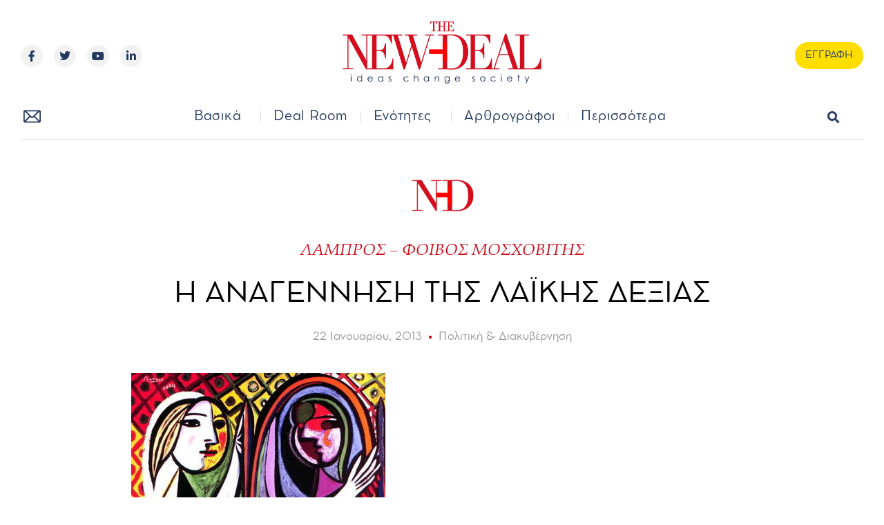

--- FILE ---
content_type: text/html; charset=UTF-8
request_url: https://new-deal.gr/politiki-diakyvernhsh/%CE%B7-%CE%B1%CE%BD%CE%B1%CE%B3%CE%B5%CE%BD%CE%BD%CE%B7%CF%83%CE%B7-%CF%84%CE%B7%CF%83-%CE%BB%CE%B1%CF%8A%CE%BA%CE%B7%CF%83-%CE%B4%CE%B5%CE%BE%CE%B9%CE%B1%CF%83/
body_size: 33072
content:
<!doctype html>
<html lang="el">
<head>
	<meta charset="UTF-8">
	<meta name="viewport" content="width=device-width, initial-scale=1">
	<link rel="profile" href="https://gmpg.org/xfn/11">
	<meta name='robots' content='index, follow, max-image-preview:large, max-snippet:-1, max-video-preview:-1' />
<meta property="og:title" content="Η ΑΝΑΓΕΝΝΗΣΗ ΤΗΣ ΛΑΪΚΗΣ ΔΕΞΙΑΣ"/>
<meta property="og:description" content="«Ο καπιταλισμός έχει ένα μόνιμο ελάττωμα: την άνιση κατανομή του πλούτου. Ο σοσιαλισμός"/>
<meta property="og:image" content="https://new-deal.gr/wp-content/uploads/2013/03/zeza-1.jpg"/>
<meta property="og:image:width" content="368"/>
<meta property="og:image:height" content="450"/>
<meta property="og:type" content="article"/>
<meta property="og:article:published_time" content="2013-01-22 09:35:56"/>
<meta property="og:article:modified_time" content="2013-01-22 09:35:56"/>
<meta name="twitter:card" content="summary">
<meta name="twitter:title" content="Η ΑΝΑΓΕΝΝΗΣΗ ΤΗΣ ΛΑΪΚΗΣ ΔΕΞΙΑΣ"/>
<meta name="twitter:description" content="«Ο καπιταλισμός έχει ένα μόνιμο ελάττωμα: την άνιση κατανομή του πλούτου. Ο σοσιαλισμός"/>
<meta name="twitter:image" content="https://new-deal.gr/wp-content/uploads/2013/03/zeza-1.jpg"/>
<meta name="author" content="ΛΑΜΠΡΟΣ – ΦΟΙΒΟΣ ΜΟΣΧΟΒΙΤΗΣ"/>

	<!-- This site is optimized with the Yoast SEO plugin v22.4 - https://yoast.com/wordpress/plugins/seo/ -->
	<title>Η ΑΝΑΓΕΝΝΗΣΗ ΤΗΣ ΛΑΪΚΗΣ ΔΕΞΙΑΣ - new Deal</title>
	<link rel="canonical" href="https://new-deal.gr/politiki-diakyvernhsh/η-αναγεννηση-τησ-λαϊκησ-δεξιασ/" />
	<meta property="og:url" content="https://new-deal.gr/politiki-diakyvernhsh/η-αναγεννηση-τησ-λαϊκησ-δεξιασ/" />
	<meta property="og:site_name" content="new Deal" />
	<meta property="article:published_time" content="2013-01-22T09:35:56+00:00" />
	<meta property="og:image" content="https://new-deal.gr/wp-content/uploads/2013/03/zeza-1.jpg" />
	<meta property="og:image:width" content="368" />
	<meta property="og:image:height" content="450" />
	<meta property="og:image:type" content="image/jpeg" />
	<meta name="author" content="ΛΑΜΠΡΟΣ – ΦΟΙΒΟΣ ΜΟΣΧΟΒΙΤΗΣ" />
	<meta name="twitter:label1" content="Συντάχθηκε από" />
	<meta name="twitter:data1" content="ΛΑΜΠΡΟΣ – ΦΟΙΒΟΣ ΜΟΣΧΟΒΙΤΗΣ" />
	<script type="application/ld+json" class="yoast-schema-graph">{"@context":"https://schema.org","@graph":[{"@type":"Article","@id":"https://new-deal.gr/politiki-diakyvernhsh/%ce%b7-%ce%b1%ce%bd%ce%b1%ce%b3%ce%b5%ce%bd%ce%bd%ce%b7%cf%83%ce%b7-%cf%84%ce%b7%cf%83-%ce%bb%ce%b1%cf%8a%ce%ba%ce%b7%cf%83-%ce%b4%ce%b5%ce%be%ce%b9%ce%b1%cf%83/#article","isPartOf":{"@id":"https://new-deal.gr/politiki-diakyvernhsh/%ce%b7-%ce%b1%ce%bd%ce%b1%ce%b3%ce%b5%ce%bd%ce%bd%ce%b7%cf%83%ce%b7-%cf%84%ce%b7%cf%83-%ce%bb%ce%b1%cf%8a%ce%ba%ce%b7%cf%83-%ce%b4%ce%b5%ce%be%ce%b9%ce%b1%cf%83/"},"author":{"name":"ΛΑΜΠΡΟΣ – ΦΟΙΒΟΣ ΜΟΣΧΟΒΙΤΗΣ","@id":"https://new-deal.gr/#/schema/person/bc630b16460424476bdde5f743adaef8"},"headline":"Η ΑΝΑΓΕΝΝΗΣΗ ΤΗΣ ΛΑΪΚΗΣ ΔΕΞΙΑΣ","datePublished":"2013-01-22T09:35:56+00:00","dateModified":"2013-01-22T09:35:56+00:00","mainEntityOfPage":{"@id":"https://new-deal.gr/politiki-diakyvernhsh/%ce%b7-%ce%b1%ce%bd%ce%b1%ce%b3%ce%b5%ce%bd%ce%bd%ce%b7%cf%83%ce%b7-%cf%84%ce%b7%cf%83-%ce%bb%ce%b1%cf%8a%ce%ba%ce%b7%cf%83-%ce%b4%ce%b5%ce%be%ce%b9%ce%b1%cf%83/"},"wordCount":3,"commentCount":0,"publisher":{"@id":"https://new-deal.gr/#organization"},"image":{"@id":"https://new-deal.gr/politiki-diakyvernhsh/%ce%b7-%ce%b1%ce%bd%ce%b1%ce%b3%ce%b5%ce%bd%ce%bd%ce%b7%cf%83%ce%b7-%cf%84%ce%b7%cf%83-%ce%bb%ce%b1%cf%8a%ce%ba%ce%b7%cf%83-%ce%b4%ce%b5%ce%be%ce%b9%ce%b1%cf%83/#primaryimage"},"thumbnailUrl":"https://new-deal.gr/wp-content/uploads/2013/03/zeza-1.jpg","articleSection":["Πολιτική &amp; Διακυβέρνηση"],"inLanguage":"el","potentialAction":[{"@type":"CommentAction","name":"Comment","target":["https://new-deal.gr/politiki-diakyvernhsh/%ce%b7-%ce%b1%ce%bd%ce%b1%ce%b3%ce%b5%ce%bd%ce%bd%ce%b7%cf%83%ce%b7-%cf%84%ce%b7%cf%83-%ce%bb%ce%b1%cf%8a%ce%ba%ce%b7%cf%83-%ce%b4%ce%b5%ce%be%ce%b9%ce%b1%cf%83/#respond"]}]},{"@type":"WebPage","@id":"https://new-deal.gr/politiki-diakyvernhsh/%ce%b7-%ce%b1%ce%bd%ce%b1%ce%b3%ce%b5%ce%bd%ce%bd%ce%b7%cf%83%ce%b7-%cf%84%ce%b7%cf%83-%ce%bb%ce%b1%cf%8a%ce%ba%ce%b7%cf%83-%ce%b4%ce%b5%ce%be%ce%b9%ce%b1%cf%83/","url":"https://new-deal.gr/politiki-diakyvernhsh/%ce%b7-%ce%b1%ce%bd%ce%b1%ce%b3%ce%b5%ce%bd%ce%bd%ce%b7%cf%83%ce%b7-%cf%84%ce%b7%cf%83-%ce%bb%ce%b1%cf%8a%ce%ba%ce%b7%cf%83-%ce%b4%ce%b5%ce%be%ce%b9%ce%b1%cf%83/","name":"Η ΑΝΑΓΕΝΝΗΣΗ ΤΗΣ ΛΑΪΚΗΣ ΔΕΞΙΑΣ - new Deal","isPartOf":{"@id":"https://new-deal.gr/#website"},"primaryImageOfPage":{"@id":"https://new-deal.gr/politiki-diakyvernhsh/%ce%b7-%ce%b1%ce%bd%ce%b1%ce%b3%ce%b5%ce%bd%ce%bd%ce%b7%cf%83%ce%b7-%cf%84%ce%b7%cf%83-%ce%bb%ce%b1%cf%8a%ce%ba%ce%b7%cf%83-%ce%b4%ce%b5%ce%be%ce%b9%ce%b1%cf%83/#primaryimage"},"image":{"@id":"https://new-deal.gr/politiki-diakyvernhsh/%ce%b7-%ce%b1%ce%bd%ce%b1%ce%b3%ce%b5%ce%bd%ce%bd%ce%b7%cf%83%ce%b7-%cf%84%ce%b7%cf%83-%ce%bb%ce%b1%cf%8a%ce%ba%ce%b7%cf%83-%ce%b4%ce%b5%ce%be%ce%b9%ce%b1%cf%83/#primaryimage"},"thumbnailUrl":"https://new-deal.gr/wp-content/uploads/2013/03/zeza-1.jpg","datePublished":"2013-01-22T09:35:56+00:00","dateModified":"2013-01-22T09:35:56+00:00","breadcrumb":{"@id":"https://new-deal.gr/politiki-diakyvernhsh/%ce%b7-%ce%b1%ce%bd%ce%b1%ce%b3%ce%b5%ce%bd%ce%bd%ce%b7%cf%83%ce%b7-%cf%84%ce%b7%cf%83-%ce%bb%ce%b1%cf%8a%ce%ba%ce%b7%cf%83-%ce%b4%ce%b5%ce%be%ce%b9%ce%b1%cf%83/#breadcrumb"},"inLanguage":"el","potentialAction":[{"@type":"ReadAction","target":["https://new-deal.gr/politiki-diakyvernhsh/%ce%b7-%ce%b1%ce%bd%ce%b1%ce%b3%ce%b5%ce%bd%ce%bd%ce%b7%cf%83%ce%b7-%cf%84%ce%b7%cf%83-%ce%bb%ce%b1%cf%8a%ce%ba%ce%b7%cf%83-%ce%b4%ce%b5%ce%be%ce%b9%ce%b1%cf%83/"]}]},{"@type":"ImageObject","inLanguage":"el","@id":"https://new-deal.gr/politiki-diakyvernhsh/%ce%b7-%ce%b1%ce%bd%ce%b1%ce%b3%ce%b5%ce%bd%ce%bd%ce%b7%cf%83%ce%b7-%cf%84%ce%b7%cf%83-%ce%bb%ce%b1%cf%8a%ce%ba%ce%b7%cf%83-%ce%b4%ce%b5%ce%be%ce%b9%ce%b1%cf%83/#primaryimage","url":"https://new-deal.gr/wp-content/uploads/2013/03/zeza-1.jpg","contentUrl":"https://new-deal.gr/wp-content/uploads/2013/03/zeza-1.jpg","width":368,"height":450},{"@type":"BreadcrumbList","@id":"https://new-deal.gr/politiki-diakyvernhsh/%ce%b7-%ce%b1%ce%bd%ce%b1%ce%b3%ce%b5%ce%bd%ce%bd%ce%b7%cf%83%ce%b7-%cf%84%ce%b7%cf%83-%ce%bb%ce%b1%cf%8a%ce%ba%ce%b7%cf%83-%ce%b4%ce%b5%ce%be%ce%b9%ce%b1%cf%83/#breadcrumb","itemListElement":[{"@type":"ListItem","position":1,"name":"Αρχική","item":"https://new-deal.gr/"},{"@type":"ListItem","position":2,"name":"Η ΑΝΑΓΕΝΝΗΣΗ ΤΗΣ ΛΑΪΚΗΣ ΔΕΞΙΑΣ"}]},{"@type":"WebSite","@id":"https://new-deal.gr/#website","url":"https://new-deal.gr/","name":"new Deal","description":"Το site της επώνυμης γνώμης","publisher":{"@id":"https://new-deal.gr/#organization"},"potentialAction":[{"@type":"SearchAction","target":{"@type":"EntryPoint","urlTemplate":"https://new-deal.gr/?s={search_term_string}"},"query-input":"required name=search_term_string"}],"inLanguage":"el"},{"@type":"Organization","@id":"https://new-deal.gr/#organization","name":"new Deal","url":"https://new-deal.gr/","logo":{"@type":"ImageObject","inLanguage":"el","@id":"https://new-deal.gr/#/schema/logo/image/","url":"https://new-deal.gr/wp-content/uploads/2022/04/logo_new-04-1.png","contentUrl":"https://new-deal.gr/wp-content/uploads/2022/04/logo_new-04-1.png","width":975,"height":372,"caption":"new Deal"},"image":{"@id":"https://new-deal.gr/#/schema/logo/image/"}},{"@type":"Person","@id":"https://new-deal.gr/#/schema/person/bc630b16460424476bdde5f743adaef8","name":"ΛΑΜΠΡΟΣ – ΦΟΙΒΟΣ ΜΟΣΧΟΒΙΤΗΣ","image":{"@type":"ImageObject","inLanguage":"el","@id":"https://new-deal.gr/#/schema/person/image/","url":"https://new-deal.gr/wp-content/uploads/2022/04/cropped-favicon_new-05-05-96x96.png","contentUrl":"https://new-deal.gr/wp-content/uploads/2022/04/cropped-favicon_new-05-05-96x96.png","caption":"ΛΑΜΠΡΟΣ – ΦΟΙΒΟΣ ΜΟΣΧΟΒΙΤΗΣ"},"description":"Μέλος της Γραμματείας Πολιτικού Σχεδιασμού των Ανεξάρτητων Ελλήνων Υποψήφιος Βουλευτής Β’ Αθηνών","url":"https://new-deal.gr/author/mosxovitis/"}]}</script>
	<!-- / Yoast SEO plugin. -->


<link rel="alternate" type="application/rss+xml" title="Ροή RSS &raquo; new Deal" href="https://new-deal.gr/feed/" />
<link rel="alternate" type="application/rss+xml" title="Ροή Σχολίων &raquo; new Deal" href="https://new-deal.gr/comments/feed/" />
<link rel="alternate" type="application/rss+xml" title="Ροή Σχολίων new Deal &raquo; Η ΑΝΑΓΕΝΝΗΣΗ ΤΗΣ ΛΑΪΚΗΣ ΔΕΞΙΑΣ" href="https://new-deal.gr/politiki-diakyvernhsh/%ce%b7-%ce%b1%ce%bd%ce%b1%ce%b3%ce%b5%ce%bd%ce%bd%ce%b7%cf%83%ce%b7-%cf%84%ce%b7%cf%83-%ce%bb%ce%b1%cf%8a%ce%ba%ce%b7%cf%83-%ce%b4%ce%b5%ce%be%ce%b9%ce%b1%cf%83/feed/" />
<link rel="alternate" title="oEmbed (JSON)" type="application/json+oembed" href="https://new-deal.gr/wp-json/oembed/1.0/embed?url=https%3A%2F%2Fnew-deal.gr%2Fpolitiki-diakyvernhsh%2F%25ce%25b7-%25ce%25b1%25ce%25bd%25ce%25b1%25ce%25b3%25ce%25b5%25ce%25bd%25ce%25bd%25ce%25b7%25cf%2583%25ce%25b7-%25cf%2584%25ce%25b7%25cf%2583-%25ce%25bb%25ce%25b1%25cf%258a%25ce%25ba%25ce%25b7%25cf%2583-%25ce%25b4%25ce%25b5%25ce%25be%25ce%25b9%25ce%25b1%25cf%2583%2F" />
<link rel="alternate" title="oEmbed (XML)" type="text/xml+oembed" href="https://new-deal.gr/wp-json/oembed/1.0/embed?url=https%3A%2F%2Fnew-deal.gr%2Fpolitiki-diakyvernhsh%2F%25ce%25b7-%25ce%25b1%25ce%25bd%25ce%25b1%25ce%25b3%25ce%25b5%25ce%25bd%25ce%25bd%25ce%25b7%25cf%2583%25ce%25b7-%25cf%2584%25ce%25b7%25cf%2583-%25ce%25bb%25ce%25b1%25cf%258a%25ce%25ba%25ce%25b7%25cf%2583-%25ce%25b4%25ce%25b5%25ce%25be%25ce%25b9%25ce%25b1%25cf%2583%2F&#038;format=xml" />
<style id='wp-img-auto-sizes-contain-inline-css'>
img:is([sizes=auto i],[sizes^="auto," i]){contain-intrinsic-size:3000px 1500px}
/*# sourceURL=wp-img-auto-sizes-contain-inline-css */
</style>
<style id='wp-emoji-styles-inline-css'>

	img.wp-smiley, img.emoji {
		display: inline !important;
		border: none !important;
		box-shadow: none !important;
		height: 1em !important;
		width: 1em !important;
		margin: 0 0.07em !important;
		vertical-align: -0.1em !important;
		background: none !important;
		padding: 0 !important;
	}
/*# sourceURL=wp-emoji-styles-inline-css */
</style>
<link rel='stylesheet' id='wp-block-library-css' href='https://new-deal.gr/wp-includes/css/dist/block-library/style.min.css?ver=6.9' media='all' />
<style id='global-styles-inline-css'>
:root{--wp--preset--aspect-ratio--square: 1;--wp--preset--aspect-ratio--4-3: 4/3;--wp--preset--aspect-ratio--3-4: 3/4;--wp--preset--aspect-ratio--3-2: 3/2;--wp--preset--aspect-ratio--2-3: 2/3;--wp--preset--aspect-ratio--16-9: 16/9;--wp--preset--aspect-ratio--9-16: 9/16;--wp--preset--color--black: #000000;--wp--preset--color--cyan-bluish-gray: #abb8c3;--wp--preset--color--white: #ffffff;--wp--preset--color--pale-pink: #f78da7;--wp--preset--color--vivid-red: #cf2e2e;--wp--preset--color--luminous-vivid-orange: #ff6900;--wp--preset--color--luminous-vivid-amber: #fcb900;--wp--preset--color--light-green-cyan: #7bdcb5;--wp--preset--color--vivid-green-cyan: #00d084;--wp--preset--color--pale-cyan-blue: #8ed1fc;--wp--preset--color--vivid-cyan-blue: #0693e3;--wp--preset--color--vivid-purple: #9b51e0;--wp--preset--gradient--vivid-cyan-blue-to-vivid-purple: linear-gradient(135deg,rgb(6,147,227) 0%,rgb(155,81,224) 100%);--wp--preset--gradient--light-green-cyan-to-vivid-green-cyan: linear-gradient(135deg,rgb(122,220,180) 0%,rgb(0,208,130) 100%);--wp--preset--gradient--luminous-vivid-amber-to-luminous-vivid-orange: linear-gradient(135deg,rgb(252,185,0) 0%,rgb(255,105,0) 100%);--wp--preset--gradient--luminous-vivid-orange-to-vivid-red: linear-gradient(135deg,rgb(255,105,0) 0%,rgb(207,46,46) 100%);--wp--preset--gradient--very-light-gray-to-cyan-bluish-gray: linear-gradient(135deg,rgb(238,238,238) 0%,rgb(169,184,195) 100%);--wp--preset--gradient--cool-to-warm-spectrum: linear-gradient(135deg,rgb(74,234,220) 0%,rgb(151,120,209) 20%,rgb(207,42,186) 40%,rgb(238,44,130) 60%,rgb(251,105,98) 80%,rgb(254,248,76) 100%);--wp--preset--gradient--blush-light-purple: linear-gradient(135deg,rgb(255,206,236) 0%,rgb(152,150,240) 100%);--wp--preset--gradient--blush-bordeaux: linear-gradient(135deg,rgb(254,205,165) 0%,rgb(254,45,45) 50%,rgb(107,0,62) 100%);--wp--preset--gradient--luminous-dusk: linear-gradient(135deg,rgb(255,203,112) 0%,rgb(199,81,192) 50%,rgb(65,88,208) 100%);--wp--preset--gradient--pale-ocean: linear-gradient(135deg,rgb(255,245,203) 0%,rgb(182,227,212) 50%,rgb(51,167,181) 100%);--wp--preset--gradient--electric-grass: linear-gradient(135deg,rgb(202,248,128) 0%,rgb(113,206,126) 100%);--wp--preset--gradient--midnight: linear-gradient(135deg,rgb(2,3,129) 0%,rgb(40,116,252) 100%);--wp--preset--font-size--small: 13px;--wp--preset--font-size--medium: 20px;--wp--preset--font-size--large: 36px;--wp--preset--font-size--x-large: 42px;--wp--preset--spacing--20: 0.44rem;--wp--preset--spacing--30: 0.67rem;--wp--preset--spacing--40: 1rem;--wp--preset--spacing--50: 1.5rem;--wp--preset--spacing--60: 2.25rem;--wp--preset--spacing--70: 3.38rem;--wp--preset--spacing--80: 5.06rem;--wp--preset--shadow--natural: 6px 6px 9px rgba(0, 0, 0, 0.2);--wp--preset--shadow--deep: 12px 12px 50px rgba(0, 0, 0, 0.4);--wp--preset--shadow--sharp: 6px 6px 0px rgba(0, 0, 0, 0.2);--wp--preset--shadow--outlined: 6px 6px 0px -3px rgb(255, 255, 255), 6px 6px rgb(0, 0, 0);--wp--preset--shadow--crisp: 6px 6px 0px rgb(0, 0, 0);}:where(.is-layout-flex){gap: 0.5em;}:where(.is-layout-grid){gap: 0.5em;}body .is-layout-flex{display: flex;}.is-layout-flex{flex-wrap: wrap;align-items: center;}.is-layout-flex > :is(*, div){margin: 0;}body .is-layout-grid{display: grid;}.is-layout-grid > :is(*, div){margin: 0;}:where(.wp-block-columns.is-layout-flex){gap: 2em;}:where(.wp-block-columns.is-layout-grid){gap: 2em;}:where(.wp-block-post-template.is-layout-flex){gap: 1.25em;}:where(.wp-block-post-template.is-layout-grid){gap: 1.25em;}.has-black-color{color: var(--wp--preset--color--black) !important;}.has-cyan-bluish-gray-color{color: var(--wp--preset--color--cyan-bluish-gray) !important;}.has-white-color{color: var(--wp--preset--color--white) !important;}.has-pale-pink-color{color: var(--wp--preset--color--pale-pink) !important;}.has-vivid-red-color{color: var(--wp--preset--color--vivid-red) !important;}.has-luminous-vivid-orange-color{color: var(--wp--preset--color--luminous-vivid-orange) !important;}.has-luminous-vivid-amber-color{color: var(--wp--preset--color--luminous-vivid-amber) !important;}.has-light-green-cyan-color{color: var(--wp--preset--color--light-green-cyan) !important;}.has-vivid-green-cyan-color{color: var(--wp--preset--color--vivid-green-cyan) !important;}.has-pale-cyan-blue-color{color: var(--wp--preset--color--pale-cyan-blue) !important;}.has-vivid-cyan-blue-color{color: var(--wp--preset--color--vivid-cyan-blue) !important;}.has-vivid-purple-color{color: var(--wp--preset--color--vivid-purple) !important;}.has-black-background-color{background-color: var(--wp--preset--color--black) !important;}.has-cyan-bluish-gray-background-color{background-color: var(--wp--preset--color--cyan-bluish-gray) !important;}.has-white-background-color{background-color: var(--wp--preset--color--white) !important;}.has-pale-pink-background-color{background-color: var(--wp--preset--color--pale-pink) !important;}.has-vivid-red-background-color{background-color: var(--wp--preset--color--vivid-red) !important;}.has-luminous-vivid-orange-background-color{background-color: var(--wp--preset--color--luminous-vivid-orange) !important;}.has-luminous-vivid-amber-background-color{background-color: var(--wp--preset--color--luminous-vivid-amber) !important;}.has-light-green-cyan-background-color{background-color: var(--wp--preset--color--light-green-cyan) !important;}.has-vivid-green-cyan-background-color{background-color: var(--wp--preset--color--vivid-green-cyan) !important;}.has-pale-cyan-blue-background-color{background-color: var(--wp--preset--color--pale-cyan-blue) !important;}.has-vivid-cyan-blue-background-color{background-color: var(--wp--preset--color--vivid-cyan-blue) !important;}.has-vivid-purple-background-color{background-color: var(--wp--preset--color--vivid-purple) !important;}.has-black-border-color{border-color: var(--wp--preset--color--black) !important;}.has-cyan-bluish-gray-border-color{border-color: var(--wp--preset--color--cyan-bluish-gray) !important;}.has-white-border-color{border-color: var(--wp--preset--color--white) !important;}.has-pale-pink-border-color{border-color: var(--wp--preset--color--pale-pink) !important;}.has-vivid-red-border-color{border-color: var(--wp--preset--color--vivid-red) !important;}.has-luminous-vivid-orange-border-color{border-color: var(--wp--preset--color--luminous-vivid-orange) !important;}.has-luminous-vivid-amber-border-color{border-color: var(--wp--preset--color--luminous-vivid-amber) !important;}.has-light-green-cyan-border-color{border-color: var(--wp--preset--color--light-green-cyan) !important;}.has-vivid-green-cyan-border-color{border-color: var(--wp--preset--color--vivid-green-cyan) !important;}.has-pale-cyan-blue-border-color{border-color: var(--wp--preset--color--pale-cyan-blue) !important;}.has-vivid-cyan-blue-border-color{border-color: var(--wp--preset--color--vivid-cyan-blue) !important;}.has-vivid-purple-border-color{border-color: var(--wp--preset--color--vivid-purple) !important;}.has-vivid-cyan-blue-to-vivid-purple-gradient-background{background: var(--wp--preset--gradient--vivid-cyan-blue-to-vivid-purple) !important;}.has-light-green-cyan-to-vivid-green-cyan-gradient-background{background: var(--wp--preset--gradient--light-green-cyan-to-vivid-green-cyan) !important;}.has-luminous-vivid-amber-to-luminous-vivid-orange-gradient-background{background: var(--wp--preset--gradient--luminous-vivid-amber-to-luminous-vivid-orange) !important;}.has-luminous-vivid-orange-to-vivid-red-gradient-background{background: var(--wp--preset--gradient--luminous-vivid-orange-to-vivid-red) !important;}.has-very-light-gray-to-cyan-bluish-gray-gradient-background{background: var(--wp--preset--gradient--very-light-gray-to-cyan-bluish-gray) !important;}.has-cool-to-warm-spectrum-gradient-background{background: var(--wp--preset--gradient--cool-to-warm-spectrum) !important;}.has-blush-light-purple-gradient-background{background: var(--wp--preset--gradient--blush-light-purple) !important;}.has-blush-bordeaux-gradient-background{background: var(--wp--preset--gradient--blush-bordeaux) !important;}.has-luminous-dusk-gradient-background{background: var(--wp--preset--gradient--luminous-dusk) !important;}.has-pale-ocean-gradient-background{background: var(--wp--preset--gradient--pale-ocean) !important;}.has-electric-grass-gradient-background{background: var(--wp--preset--gradient--electric-grass) !important;}.has-midnight-gradient-background{background: var(--wp--preset--gradient--midnight) !important;}.has-small-font-size{font-size: var(--wp--preset--font-size--small) !important;}.has-medium-font-size{font-size: var(--wp--preset--font-size--medium) !important;}.has-large-font-size{font-size: var(--wp--preset--font-size--large) !important;}.has-x-large-font-size{font-size: var(--wp--preset--font-size--x-large) !important;}
/*# sourceURL=global-styles-inline-css */
</style>

<style id='classic-theme-styles-inline-css'>
/*! This file is auto-generated */
.wp-block-button__link{color:#fff;background-color:#32373c;border-radius:9999px;box-shadow:none;text-decoration:none;padding:calc(.667em + 2px) calc(1.333em + 2px);font-size:1.125em}.wp-block-file__button{background:#32373c;color:#fff;text-decoration:none}
/*# sourceURL=/wp-includes/css/classic-themes.min.css */
</style>
<link rel='stylesheet' id='ppress-frontend-css' href='https://new-deal.gr/wp-content/plugins/wp-user-avatar/assets/css/frontend.min.css?ver=4.15.5' media='all' />
<link rel='stylesheet' id='ppress-flatpickr-css' href='https://new-deal.gr/wp-content/plugins/wp-user-avatar/assets/flatpickr/flatpickr.min.css?ver=4.15.5' media='all' />
<link rel='stylesheet' id='ppress-select2-css' href='https://new-deal.gr/wp-content/plugins/wp-user-avatar/assets/select2/select2.min.css?ver=6.9' media='all' />
<link rel='stylesheet' id='hello-elementor-css' href='https://new-deal.gr/wp-content/themes/hello-elementor/style.min.css?ver=2.8.1' media='all' />
<link rel='stylesheet' id='hello-elementor-theme-style-css' href='https://new-deal.gr/wp-content/themes/hello-elementor/theme.min.css?ver=2.8.1' media='all' />
<link rel='stylesheet' id='elementor-frontend-css' href='https://new-deal.gr/wp-content/uploads/elementor/css/custom-frontend-lite.min.css?ver=1712323977' media='all' />
<link rel='stylesheet' id='elementor-post-490-css' href='https://new-deal.gr/wp-content/uploads/elementor/css/post-490.css?ver=1712323977' media='all' />
<link rel='stylesheet' id='elementor-icons-css' href='https://new-deal.gr/wp-content/plugins/elementor/assets/lib/eicons/css/elementor-icons.min.css?ver=5.29.0' media='all' />
<link rel='stylesheet' id='swiper-css' href='https://new-deal.gr/wp-content/plugins/elementor/assets/lib/swiper/v8/css/swiper.min.css?ver=8.4.5' media='all' />
<link rel='stylesheet' id='elementor-pro-css' href='https://new-deal.gr/wp-content/uploads/elementor/css/custom-pro-frontend-lite.min.css?ver=1712323977' media='all' />
<link rel='stylesheet' id='font-awesome-5-all-css' href='https://new-deal.gr/wp-content/plugins/elementor/assets/lib/font-awesome/css/all.min.css?ver=3.20.3' media='all' />
<link rel='stylesheet' id='font-awesome-4-shim-css' href='https://new-deal.gr/wp-content/plugins/elementor/assets/lib/font-awesome/css/v4-shims.min.css?ver=3.20.3' media='all' />
<link rel='stylesheet' id='elementor-post-362-css' href='https://new-deal.gr/wp-content/uploads/elementor/css/post-362.css?ver=1712323977' media='all' />
<link rel='stylesheet' id='elementor-post-516-css' href='https://new-deal.gr/wp-content/uploads/elementor/css/post-516.css?ver=1712323977' media='all' />
<link rel='stylesheet' id='elementor-post-492-css' href='https://new-deal.gr/wp-content/uploads/elementor/css/post-492.css?ver=1712324018' media='all' />
<link rel='stylesheet' id='__EPYT__style-css' href='https://new-deal.gr/wp-content/plugins/youtube-embed-plus/styles/ytprefs.min.css?ver=14.2.1' media='all' />
<style id='__EPYT__style-inline-css'>

                .epyt-gallery-thumb {
                        width: 33.333%;
                }
                
                         @media (min-width:0px) and (max-width: 767px) {
                            .epyt-gallery-rowbreak {
                                display: none;
                            }
                            .epyt-gallery-allthumbs[class*="epyt-cols"] .epyt-gallery-thumb {
                                width: 100% !important;
                            }
                          }
/*# sourceURL=__EPYT__style-inline-css */
</style>
<link rel='stylesheet' id='ecs-styles-css' href='https://new-deal.gr/wp-content/plugins/ele-custom-skin/assets/css/ecs-style.css?ver=3.1.7' media='all' />
<link rel='stylesheet' id='elementor-post-1541-css' href='https://new-deal.gr/wp-content/uploads/elementor/css/post-1541.css?ver=1650976564' media='all' />
<link rel='stylesheet' id='elementor-post-1733-css' href='https://new-deal.gr/wp-content/uploads/elementor/css/post-1733.css?ver=1650981141' media='all' />
<link rel='stylesheet' id='elementor-post-1760-css' href='https://new-deal.gr/wp-content/uploads/elementor/css/post-1760.css?ver=1650981149' media='all' />
<link rel='stylesheet' id='elementor-post-1799-css' href='https://new-deal.gr/wp-content/uploads/elementor/css/post-1799.css?ver=1650981158' media='all' />
<link rel='stylesheet' id='elementor-post-2251-css' href='https://new-deal.gr/wp-content/uploads/elementor/css/post-2251.css?ver=1650981166' media='all' />
<link rel='stylesheet' id='elementor-post-2305-css' href='https://new-deal.gr/wp-content/uploads/elementor/css/post-2305.css?ver=1650976925' media='all' />
<link rel='stylesheet' id='elementor-post-2853-css' href='https://new-deal.gr/wp-content/uploads/elementor/css/post-2853.css?ver=1712335132' media='all' />
<link rel='stylesheet' id='elementor-post-79399-css' href='https://new-deal.gr/wp-content/uploads/elementor/css/post-79399.css?ver=1651769466' media='all' />
<link rel='stylesheet' id='google-fonts-1-css' href='https://fonts.googleapis.com/css?family=Rubik%3A100%2C100italic%2C200%2C200italic%2C300%2C300italic%2C400%2C400italic%2C500%2C500italic%2C600%2C600italic%2C700%2C700italic%2C800%2C800italic%2C900%2C900italic%7CRoboto%3A100%2C100italic%2C200%2C200italic%2C300%2C300italic%2C400%2C400italic%2C500%2C500italic%2C600%2C600italic%2C700%2C700italic%2C800%2C800italic%2C900%2C900italic&#038;display=auto&#038;subset=greek&#038;ver=6.9' media='all' />
<link rel='stylesheet' id='elementor-icons-shared-0-css' href='https://new-deal.gr/wp-content/plugins/elementor/assets/lib/font-awesome/css/fontawesome.min.css?ver=5.15.3' media='all' />
<link rel='stylesheet' id='elementor-icons-fa-brands-css' href='https://new-deal.gr/wp-content/plugins/elementor/assets/lib/font-awesome/css/brands.min.css?ver=5.15.3' media='all' />
<link rel='stylesheet' id='elementor-icons-fa-regular-css' href='https://new-deal.gr/wp-content/plugins/elementor/assets/lib/font-awesome/css/regular.min.css?ver=5.15.3' media='all' />
<link rel='stylesheet' id='elementor-icons-fa-solid-css' href='https://new-deal.gr/wp-content/plugins/elementor/assets/lib/font-awesome/css/solid.min.css?ver=5.15.3' media='all' />
<link rel="preconnect" href="https://fonts.gstatic.com/" crossorigin><script id="dm_mobile_api_app_banner-js-extra">
var playstore_app_id = "com.distemicha.newdeal";
//# sourceURL=dm_mobile_api_app_banner-js-extra
</script>
<script src="https://new-deal.gr/wp-content/plugins/wordpress-mobile-api/js/banner.js?ver=6.9" id="dm_mobile_api_app_banner-js"></script>
<script src="https://new-deal.gr/wp-includes/js/jquery/jquery.min.js?ver=3.7.1" id="jquery-core-js"></script>
<script src="https://new-deal.gr/wp-includes/js/jquery/jquery-migrate.min.js?ver=3.4.1" id="jquery-migrate-js"></script>
<script src="https://new-deal.gr/wp-content/plugins/wp-user-avatar/assets/flatpickr/flatpickr.min.js?ver=4.15.5" id="ppress-flatpickr-js"></script>
<script src="https://new-deal.gr/wp-content/plugins/wp-user-avatar/assets/select2/select2.min.js?ver=4.15.5" id="ppress-select2-js"></script>
<script src="https://new-deal.gr/wp-content/plugins/elementor/assets/lib/font-awesome/js/v4-shims.min.js?ver=3.20.3" id="font-awesome-4-shim-js"></script>
<script id="ecs_ajax_load-js-extra">
var ecs_ajax_params = {"ajaxurl":"https://new-deal.gr/wp-admin/admin-ajax.php","posts":"{\"page\":0,\"name\":\"%ce%b7-%ce%b1%ce%bd%ce%b1%ce%b3%ce%b5%ce%bd%ce%bd%ce%b7%cf%83%ce%b7-%cf%84%ce%b7%cf%83-%ce%bb%ce%b1%cf%8a%ce%ba%ce%b7%cf%83-%ce%b4%ce%b5%ce%be%ce%b9%ce%b1%cf%83\",\"category_name\":\"politiki-diakyvernhsh\",\"error\":\"\",\"m\":\"\",\"p\":0,\"post_parent\":\"\",\"subpost\":\"\",\"subpost_id\":\"\",\"attachment\":\"\",\"attachment_id\":0,\"pagename\":\"\",\"page_id\":0,\"second\":\"\",\"minute\":\"\",\"hour\":\"\",\"day\":0,\"monthnum\":0,\"year\":0,\"w\":0,\"tag\":\"\",\"cat\":\"\",\"tag_id\":\"\",\"author\":\"\",\"author_name\":\"\",\"feed\":\"\",\"tb\":\"\",\"paged\":0,\"meta_key\":\"\",\"meta_value\":\"\",\"preview\":\"\",\"s\":\"\",\"sentence\":\"\",\"title\":\"\",\"fields\":\"all\",\"menu_order\":\"\",\"embed\":\"\",\"category__in\":[],\"category__not_in\":[],\"category__and\":[],\"post__in\":[],\"post__not_in\":[],\"post_name__in\":[],\"tag__in\":[],\"tag__not_in\":[],\"tag__and\":[],\"tag_slug__in\":[],\"tag_slug__and\":[],\"post_parent__in\":[],\"post_parent__not_in\":[],\"author__in\":[],\"author__not_in\":[],\"search_columns\":[],\"post_type\":[\"post\",\"page\",\"e-landing-page\"],\"ignore_sticky_posts\":false,\"suppress_filters\":false,\"cache_results\":true,\"update_post_term_cache\":true,\"update_menu_item_cache\":false,\"lazy_load_term_meta\":true,\"update_post_meta_cache\":true,\"posts_per_page\":10,\"nopaging\":false,\"comments_per_page\":\"50\",\"no_found_rows\":false,\"order\":\"DESC\"}"};
//# sourceURL=ecs_ajax_load-js-extra
</script>
<script src="https://new-deal.gr/wp-content/plugins/ele-custom-skin/assets/js/ecs_ajax_pagination.js?ver=3.1.7" id="ecs_ajax_load-js"></script>
<script id="__ytprefs__-js-extra">
var _EPYT_ = {"ajaxurl":"https://new-deal.gr/wp-admin/admin-ajax.php","security":"4697288a0e","gallery_scrolloffset":"20","eppathtoscripts":"https://new-deal.gr/wp-content/plugins/youtube-embed-plus/scripts/","eppath":"https://new-deal.gr/wp-content/plugins/youtube-embed-plus/","epresponsiveselector":"[\"iframe.__youtube_prefs__\",\"iframe[src*='youtube.com']\",\"iframe[src*='youtube-nocookie.com']\",\"iframe[data-ep-src*='youtube.com']\",\"iframe[data-ep-src*='youtube-nocookie.com']\",\"iframe[data-ep-gallerysrc*='youtube.com']\"]","epdovol":"1","version":"14.2.1","evselector":"iframe.__youtube_prefs__[src], iframe[src*=\"youtube.com/embed/\"], iframe[src*=\"youtube-nocookie.com/embed/\"]","ajax_compat":"","maxres_facade":"eager","ytapi_load":"light","pause_others":"","stopMobileBuffer":"1","facade_mode":"1","not_live_on_channel":"","vi_active":"","vi_js_posttypes":[]};
//# sourceURL=__ytprefs__-js-extra
</script>
<script src="https://new-deal.gr/wp-content/plugins/youtube-embed-plus/scripts/ytprefs.min.js?ver=14.2.1" id="__ytprefs__-js"></script>
<script src="https://new-deal.gr/wp-content/plugins/ele-custom-skin/assets/js/ecs.js?ver=3.1.7" id="ecs-script-js"></script>
<link rel="https://api.w.org/" href="https://new-deal.gr/wp-json/" /><link rel="alternate" title="JSON" type="application/json" href="https://new-deal.gr/wp-json/wp/v2/posts/11680" /><link rel="EditURI" type="application/rsd+xml" title="RSD" href="https://new-deal.gr/xmlrpc.php?rsd" />
<meta name="generator" content="WordPress 6.9" />
<link rel='shortlink' href='https://new-deal.gr/?p=11680' />
<meta name="generator" content="Site Kit by Google 1.123.1" /><script type="text/javascript">
           var ajaxurl = "https://new-deal.gr/wp-admin/admin-ajax.php";
           var $ = jQuery;
         </script>            <meta name="apple-itunes-app" content="app-id=">
            <meta name="generator" content="Elementor 3.20.3; features: e_optimized_assets_loading, e_optimized_css_loading, additional_custom_breakpoints, block_editor_assets_optimize, e_image_loading_optimization; settings: css_print_method-external, google_font-enabled, font_display-auto">
<link rel="icon" href="https://new-deal.gr/wp-content/uploads/2022/07/cropped-favicon-new-05-32x32.png" sizes="32x32" />
<link rel="icon" href="https://new-deal.gr/wp-content/uploads/2022/07/cropped-favicon-new-05-192x192.png" sizes="192x192" />
<link rel="apple-touch-icon" href="https://new-deal.gr/wp-content/uploads/2022/07/cropped-favicon-new-05-180x180.png" />
<meta name="msapplication-TileImage" content="https://new-deal.gr/wp-content/uploads/2022/07/cropped-favicon-new-05-270x270.png" />
		<style id="wp-custom-css">
			.elementor-post__title a {color:#0f0f0f!important;}

.elementor-post__title a:hover{color:#D30D1D!important;}

#author_small .elementor-author-box__name,#author_small .elementor-post-author {color:#D30D1D!important;}

#author_small .elementor-author-box__name:hover, #author_small .elementor-post-author:hover{color:#0f0f0f!important;}

#author_small .elementor-post__avatar{
	order:0!important;
}

#author_small .elementor-post-author{
	order:1!important;
margin-top: -30px!important;
    margin-left: 70px!important;
    position: absolute;
}

#author_small .elementor-post__text{
	order:2!important;
}

.authors-list-item-thumbnail, .authors-list-item-social{
	margin: 0 auto 20px auto;
	width:50%;
}

.authors-list-item-title{text-align:center;}

.authors-list-item-title a:hover{color:#D30D1D;}
		</style>
		<link rel='stylesheet' id='ulp_profile_style-css' href='https://new-deal.gr/wp-content/plugins/distemicha_users_list_profile/css/profile.css?ver=6.9' media='all' />
<link rel='stylesheet' id='elementor-post-512-css' href='https://new-deal.gr/wp-content/uploads/elementor/css/post-512.css?ver=1712323979' media='all' />
<link rel='stylesheet' id='elementor-post-501-css' href='https://new-deal.gr/wp-content/uploads/elementor/css/post-501.css?ver=1712323979' media='all' />
<link rel='stylesheet' id='e-animations-css' href='https://new-deal.gr/wp-content/plugins/elementor/assets/lib/animations/animations.min.css?ver=3.20.3' media='all' />
</head>
<body class="wp-singular post-template-default single single-post postid-11680 single-format-standard wp-custom-logo wp-theme-hello-elementor elementor-default elementor-kit-490 elementor-page-492">


<a class="skip-link screen-reader-text" href="#content">Skip to content</a>

		<header data-elementor-type="header" data-elementor-id="362" class="elementor elementor-362 elementor-location-header" data-elementor-post-type="elementor_library">
					<div class="elementor-section-wrap">
								<section class="elementor-section elementor-top-section elementor-element elementor-element-467a6b3 elementor-section-boxed elementor-section-height-default elementor-section-height-default" data-id="467a6b3" data-element_type="section" data-settings="{&quot;background_background&quot;:&quot;classic&quot;,&quot;sticky&quot;:&quot;top&quot;,&quot;motion_fx_motion_fx_scrolling&quot;:&quot;yes&quot;,&quot;motion_fx_opacity_effect&quot;:&quot;yes&quot;,&quot;motion_fx_opacity_range&quot;:{&quot;unit&quot;:&quot;%&quot;,&quot;size&quot;:&quot;&quot;,&quot;sizes&quot;:{&quot;start&quot;:100,&quot;end&quot;:100}},&quot;motion_fx_opacity_direction&quot;:&quot;out-in&quot;,&quot;motion_fx_opacity_level&quot;:{&quot;unit&quot;:&quot;px&quot;,&quot;size&quot;:10,&quot;sizes&quot;:[]},&quot;motion_fx_devices&quot;:[&quot;desktop&quot;,&quot;tablet&quot;,&quot;mobile_extra&quot;,&quot;mobile&quot;],&quot;sticky_on&quot;:[&quot;desktop&quot;,&quot;tablet&quot;,&quot;mobile_extra&quot;,&quot;mobile&quot;],&quot;sticky_offset&quot;:0,&quot;sticky_effects_offset&quot;:0}">
						<div class="elementor-container elementor-column-gap-default">
					<div class="elementor-column elementor-col-100 elementor-top-column elementor-element elementor-element-2a24598" data-id="2a24598" data-element_type="column">
			<div class="elementor-widget-wrap elementor-element-populated">
						<section class="elementor-section elementor-inner-section elementor-element elementor-element-a590381 elementor-section-boxed elementor-section-height-default elementor-section-height-default" data-id="a590381" data-element_type="section" data-settings="{&quot;background_background&quot;:&quot;classic&quot;}">
						<div class="elementor-container elementor-column-gap-default">
					<div class="elementor-column elementor-col-33 elementor-inner-column elementor-element elementor-element-90fb633" data-id="90fb633" data-element_type="column">
			<div class="elementor-widget-wrap elementor-element-populated">
						<div class="elementor-element elementor-element-fe081be elementor-widget elementor-widget-theme-site-logo elementor-widget-image" data-id="fe081be" data-element_type="widget" data-widget_type="theme-site-logo.default">
				<div class="elementor-widget-container">
			<style>/*! elementor - v3.20.0 - 26-03-2024 */
.elementor-widget-image{text-align:center}.elementor-widget-image a{display:inline-block}.elementor-widget-image a img[src$=".svg"]{width:48px}.elementor-widget-image img{vertical-align:middle;display:inline-block}</style>					<div class="elementor-image">
								<a href="https://new-deal.gr">
			<img width="975" height="422" src="https://new-deal.gr/wp-content/uploads/2022/07/logo_makry-classic.png" class="attachment-full size-full wp-image-80325" alt="" srcset="https://new-deal.gr/wp-content/uploads/2022/07/logo_makry-classic.png 975w, https://new-deal.gr/wp-content/uploads/2022/07/logo_makry-classic-300x130.png 300w, https://new-deal.gr/wp-content/uploads/2022/07/logo_makry-classic-768x332.png 768w" sizes="(max-width: 975px) 100vw, 975px" />				</a>
										</div>
						</div>
				</div>
					</div>
		</div>
				<div class="elementor-column elementor-col-33 elementor-inner-column elementor-element elementor-element-01d5066" data-id="01d5066" data-element_type="column">
			<div class="elementor-widget-wrap elementor-element-populated">
						<div class="elementor-element elementor-element-2102d3b elementor-nav-menu__align-center elementor-nav-menu--stretch elementor-nav-menu__text-align-center elementor-nav-menu--dropdown-tablet elementor-nav-menu--toggle elementor-nav-menu--burger elementor-widget elementor-widget-nav-menu" data-id="2102d3b" data-element_type="widget" data-settings="{&quot;full_width&quot;:&quot;stretch&quot;,&quot;submenu_icon&quot;:{&quot;value&quot;:&quot;&lt;i class=\&quot;\&quot;&gt;&lt;\/i&gt;&quot;,&quot;library&quot;:&quot;&quot;},&quot;layout&quot;:&quot;horizontal&quot;,&quot;toggle&quot;:&quot;burger&quot;}" data-widget_type="nav-menu.default">
				<div class="elementor-widget-container">
			<link rel="stylesheet" href="https://new-deal.gr/wp-content/uploads/elementor/css/custom-pro-widget-nav-menu.min.css?ver=1712323978">			<nav class="elementor-nav-menu--main elementor-nav-menu__container elementor-nav-menu--layout-horizontal e--pointer-none">
				<ul id="menu-1-2102d3b" class="elementor-nav-menu"><li class="menu-item menu-item-type-custom menu-item-object-custom menu-item-has-children menu-item-1185"><a href="#" class="elementor-item elementor-item-anchor">Βασικά</a>
<ul class="sub-menu elementor-nav-menu--dropdown">
	<li class="menu-item menu-item-type-post_type menu-item-object-page menu-item-2656"><a href="https://new-deal.gr/h-idea/" class="elementor-sub-item">Η ιδέα</a></li>
	<li class="menu-item menu-item-type-post_type menu-item-object-page menu-item-2615"><a href="https://new-deal.gr/%ce%b5%ce%ba%ce%b4%ce%bf%cf%84%ce%b9%ce%ba%ce%ae-%cf%80%ce%bf%ce%bb%ce%b9%cf%84%ce%b9%ce%ba%ce%ae/" class="elementor-sub-item">Εκδοτική Πολιτική</a></li>
	<li class="menu-item menu-item-type-post_type menu-item-object-page menu-item-2959"><a href="https://new-deal.gr/epikoinwnoume/" class="elementor-sub-item">Επικοινωνούμε</a></li>
</ul>
</li>
<li class="menu-item menu-item-type-taxonomy menu-item-object-category menu-item-79673"><a href="https://new-deal.gr/category/deal-room/" class="elementor-item">Deal Room</a></li>
<li class="menu-item menu-item-type-custom menu-item-object-custom menu-item-has-children menu-item-1186"><a href="#" class="elementor-item elementor-item-anchor">Ενότητες</a>
<ul class="sub-menu elementor-nav-menu--dropdown">
	<li class="menu-item menu-item-type-taxonomy menu-item-object-category current-post-ancestor current-menu-parent current-post-parent menu-item-79341"><a href="https://new-deal.gr/category/politiki-diakyvernhsh/" class="elementor-sub-item">Πολιτική &#038; Διακυβέρνηση</a></li>
	<li class="menu-item menu-item-type-taxonomy menu-item-object-category menu-item-79342"><a href="https://new-deal.gr/category/oikonomia-epixeirein/" class="elementor-sub-item">Οικονομία &#038; Επιχειρείν</a></li>
	<li class="menu-item menu-item-type-taxonomy menu-item-object-category menu-item-79343"><a href="https://new-deal.gr/category/koinonia-elfthero-vima/" class="elementor-sub-item">Κοινωνία &#038; Ελεύθερο Βήμα</a></li>
	<li class="menu-item menu-item-type-taxonomy menu-item-object-category menu-item-79344"><a href="https://new-deal.gr/category/diethnis-ypoheseis-diplomatia/" class="elementor-sub-item">Διεθνείς Υποθέσεις &#038; Διπλωματία</a></li>
	<li class="menu-item menu-item-type-taxonomy menu-item-object-category menu-item-79349"><a href="https://new-deal.gr/category/deal-room/" class="elementor-sub-item">Deal Room</a></li>
	<li class="menu-item menu-item-type-taxonomy menu-item-object-category menu-item-79345"><a href="https://new-deal.gr/category/politismos-texnes/" class="elementor-sub-item">Πολιτισμός &#038; Τέχνες</a></li>
	<li class="menu-item menu-item-type-taxonomy menu-item-object-category menu-item-79346"><a href="https://new-deal.gr/category/ygeia-eu-zin/" class="elementor-sub-item">Υγεία &#038; Ευ ζην</a></li>
	<li class="menu-item menu-item-type-taxonomy menu-item-object-category menu-item-79347"><a href="https://new-deal.gr/category/perivallon-periferiaki-anaptyksi/" class="elementor-sub-item">Περιβάλλον &#038; Περιφερειακή Ανάπτυξη</a></li>
	<li class="menu-item menu-item-type-taxonomy menu-item-object-category menu-item-79348"><a href="https://new-deal.gr/category/kainotomia-texnologia/" class="elementor-sub-item">Καινοτομία &#038; Τεχνολογία</a></li>
	<li class="menu-item menu-item-type-taxonomy menu-item-object-category menu-item-79350"><a href="https://new-deal.gr/category/ekpedefsi-epistimes/" class="elementor-sub-item">Εκπαίδευση &#038; Επιστήμες</a></li>
</ul>
</li>
<li class="menu-item menu-item-type-post_type menu-item-object-page menu-item-1526"><a href="https://new-deal.gr/authors/" class="elementor-item">Αρθρογράφοι</a></li>
<li class="menu-item menu-item-type-custom menu-item-object-custom menu-item-has-children menu-item-1188"><a href="#" class="elementor-item elementor-item-anchor">Περισσότερα</a>
<ul class="sub-menu elementor-nav-menu--dropdown">
	<li class="menu-item menu-item-type-taxonomy menu-item-object-category menu-item-79495"><a href="https://new-deal.gr/category/proswpa/" class="elementor-sub-item">Πρόσωπα</a></li>
	<li class="menu-item menu-item-type-taxonomy menu-item-object-category menu-item-79647"><a href="https://new-deal.gr/category/ti-eipes-twra/" class="elementor-sub-item">Τι είπες τώρα;</a></li>
	<li class="menu-item menu-item-type-post_type menu-item-object-page menu-item-2930"><a href="https://new-deal.gr/multimedia/" class="elementor-sub-item">Multimedia</a></li>
</ul>
</li>
</ul>			</nav>
					<div class="elementor-menu-toggle" role="button" tabindex="0" aria-label="Menu Toggle" aria-expanded="false">
			<i aria-hidden="true" role="presentation" class="elementor-menu-toggle__icon--open eicon-menu-bar"></i><i aria-hidden="true" role="presentation" class="elementor-menu-toggle__icon--close eicon-close"></i>			<span class="elementor-screen-only">Menu</span>
		</div>
					<nav class="elementor-nav-menu--dropdown elementor-nav-menu__container" aria-hidden="true">
				<ul id="menu-2-2102d3b" class="elementor-nav-menu"><li class="menu-item menu-item-type-custom menu-item-object-custom menu-item-has-children menu-item-1185"><a href="#" class="elementor-item elementor-item-anchor" tabindex="-1">Βασικά</a>
<ul class="sub-menu elementor-nav-menu--dropdown">
	<li class="menu-item menu-item-type-post_type menu-item-object-page menu-item-2656"><a href="https://new-deal.gr/h-idea/" class="elementor-sub-item" tabindex="-1">Η ιδέα</a></li>
	<li class="menu-item menu-item-type-post_type menu-item-object-page menu-item-2615"><a href="https://new-deal.gr/%ce%b5%ce%ba%ce%b4%ce%bf%cf%84%ce%b9%ce%ba%ce%ae-%cf%80%ce%bf%ce%bb%ce%b9%cf%84%ce%b9%ce%ba%ce%ae/" class="elementor-sub-item" tabindex="-1">Εκδοτική Πολιτική</a></li>
	<li class="menu-item menu-item-type-post_type menu-item-object-page menu-item-2959"><a href="https://new-deal.gr/epikoinwnoume/" class="elementor-sub-item" tabindex="-1">Επικοινωνούμε</a></li>
</ul>
</li>
<li class="menu-item menu-item-type-taxonomy menu-item-object-category menu-item-79673"><a href="https://new-deal.gr/category/deal-room/" class="elementor-item" tabindex="-1">Deal Room</a></li>
<li class="menu-item menu-item-type-custom menu-item-object-custom menu-item-has-children menu-item-1186"><a href="#" class="elementor-item elementor-item-anchor" tabindex="-1">Ενότητες</a>
<ul class="sub-menu elementor-nav-menu--dropdown">
	<li class="menu-item menu-item-type-taxonomy menu-item-object-category current-post-ancestor current-menu-parent current-post-parent menu-item-79341"><a href="https://new-deal.gr/category/politiki-diakyvernhsh/" class="elementor-sub-item" tabindex="-1">Πολιτική &#038; Διακυβέρνηση</a></li>
	<li class="menu-item menu-item-type-taxonomy menu-item-object-category menu-item-79342"><a href="https://new-deal.gr/category/oikonomia-epixeirein/" class="elementor-sub-item" tabindex="-1">Οικονομία &#038; Επιχειρείν</a></li>
	<li class="menu-item menu-item-type-taxonomy menu-item-object-category menu-item-79343"><a href="https://new-deal.gr/category/koinonia-elfthero-vima/" class="elementor-sub-item" tabindex="-1">Κοινωνία &#038; Ελεύθερο Βήμα</a></li>
	<li class="menu-item menu-item-type-taxonomy menu-item-object-category menu-item-79344"><a href="https://new-deal.gr/category/diethnis-ypoheseis-diplomatia/" class="elementor-sub-item" tabindex="-1">Διεθνείς Υποθέσεις &#038; Διπλωματία</a></li>
	<li class="menu-item menu-item-type-taxonomy menu-item-object-category menu-item-79349"><a href="https://new-deal.gr/category/deal-room/" class="elementor-sub-item" tabindex="-1">Deal Room</a></li>
	<li class="menu-item menu-item-type-taxonomy menu-item-object-category menu-item-79345"><a href="https://new-deal.gr/category/politismos-texnes/" class="elementor-sub-item" tabindex="-1">Πολιτισμός &#038; Τέχνες</a></li>
	<li class="menu-item menu-item-type-taxonomy menu-item-object-category menu-item-79346"><a href="https://new-deal.gr/category/ygeia-eu-zin/" class="elementor-sub-item" tabindex="-1">Υγεία &#038; Ευ ζην</a></li>
	<li class="menu-item menu-item-type-taxonomy menu-item-object-category menu-item-79347"><a href="https://new-deal.gr/category/perivallon-periferiaki-anaptyksi/" class="elementor-sub-item" tabindex="-1">Περιβάλλον &#038; Περιφερειακή Ανάπτυξη</a></li>
	<li class="menu-item menu-item-type-taxonomy menu-item-object-category menu-item-79348"><a href="https://new-deal.gr/category/kainotomia-texnologia/" class="elementor-sub-item" tabindex="-1">Καινοτομία &#038; Τεχνολογία</a></li>
	<li class="menu-item menu-item-type-taxonomy menu-item-object-category menu-item-79350"><a href="https://new-deal.gr/category/ekpedefsi-epistimes/" class="elementor-sub-item" tabindex="-1">Εκπαίδευση &#038; Επιστήμες</a></li>
</ul>
</li>
<li class="menu-item menu-item-type-post_type menu-item-object-page menu-item-1526"><a href="https://new-deal.gr/authors/" class="elementor-item" tabindex="-1">Αρθρογράφοι</a></li>
<li class="menu-item menu-item-type-custom menu-item-object-custom menu-item-has-children menu-item-1188"><a href="#" class="elementor-item elementor-item-anchor" tabindex="-1">Περισσότερα</a>
<ul class="sub-menu elementor-nav-menu--dropdown">
	<li class="menu-item menu-item-type-taxonomy menu-item-object-category menu-item-79495"><a href="https://new-deal.gr/category/proswpa/" class="elementor-sub-item" tabindex="-1">Πρόσωπα</a></li>
	<li class="menu-item menu-item-type-taxonomy menu-item-object-category menu-item-79647"><a href="https://new-deal.gr/category/ti-eipes-twra/" class="elementor-sub-item" tabindex="-1">Τι είπες τώρα;</a></li>
	<li class="menu-item menu-item-type-post_type menu-item-object-page menu-item-2930"><a href="https://new-deal.gr/multimedia/" class="elementor-sub-item" tabindex="-1">Multimedia</a></li>
</ul>
</li>
</ul>			</nav>
				</div>
				</div>
					</div>
		</div>
				<div class="elementor-column elementor-col-33 elementor-inner-column elementor-element elementor-element-8bb490a" data-id="8bb490a" data-element_type="column">
			<div class="elementor-widget-wrap elementor-element-populated">
						<div class="elementor-element elementor-element-99837c5 elementor-search-form--skin-full_screen elementor-widget__width-auto elementor-widget elementor-widget-search-form" data-id="99837c5" data-element_type="widget" data-settings="{&quot;skin&quot;:&quot;full_screen&quot;}" data-widget_type="search-form.default">
				<div class="elementor-widget-container">
			<link rel="stylesheet" href="https://new-deal.gr/wp-content/plugins/elementor-pro/assets/css/widget-theme-elements.min.css">		<form class="elementor-search-form" action="https://new-deal.gr" method="get" role="search">
									<div class="elementor-search-form__toggle" tabindex="0" role="button">
				<i aria-hidden="true" class="fas fa-search"></i>				<span class="elementor-screen-only">Search</span>
			</div>
						<div class="elementor-search-form__container">
				<label class="elementor-screen-only" for="elementor-search-form-99837c5">Search</label>

				
				<input id="elementor-search-form-99837c5" placeholder="" class="elementor-search-form__input" type="search" name="s" value="">
				
				
								<div class="dialog-lightbox-close-button dialog-close-button" role="button" tabindex="0">
					<i aria-hidden="true" class="eicon-close"></i>					<span class="elementor-screen-only">Close this search box.</span>
				</div>
							</div>
		</form>
				</div>
				</div>
				<div class="elementor-element elementor-element-3a141c0 elementor-widget__width-auto elementor-hidden-mobile elementor-widget elementor-widget-button" data-id="3a141c0" data-element_type="widget" data-widget_type="button.default">
				<div class="elementor-widget-container">
					<div class="elementor-button-wrapper">
			<a class="elementor-button elementor-button-link elementor-size-sm elementor-animation-grow" href="#elementor-action%3Aaction%3Dpopup%3Aopen%26settings%3DeyJpZCI6IjUxMiIsInRvZ2dsZSI6ZmFsc2V9">
						<span class="elementor-button-content-wrapper">
						<span class="elementor-button-text">ΕΓΓΡΑΦΗ</span>
		</span>
					</a>
		</div>
				</div>
				</div>
					</div>
		</div>
					</div>
		</section>
					</div>
		</div>
					</div>
		</section>
				<section class="elementor-section elementor-top-section elementor-element elementor-element-66d1626b elementor-section-height-min-height elementor-hidden-mobile elementor-section-boxed elementor-section-height-default elementor-section-items-middle" data-id="66d1626b" data-element_type="section" data-settings="{&quot;background_background&quot;:&quot;classic&quot;,&quot;background_motion_fx_motion_fx_scrolling&quot;:&quot;yes&quot;,&quot;background_motion_fx_devices&quot;:[&quot;desktop&quot;,&quot;tablet&quot;,&quot;mobile_extra&quot;,&quot;mobile&quot;]}">
							<div class="elementor-background-overlay"></div>
							<div class="elementor-container elementor-column-gap-default">
					<div class="elementor-column elementor-col-25 elementor-top-column elementor-element elementor-element-72c62244 elementor-hidden-phone" data-id="72c62244" data-element_type="column">
			<div class="elementor-widget-wrap elementor-element-populated">
						<div class="elementor-element elementor-element-8a47684 elementor-shape-circle e-grid-align-right e-grid-align-mobile-center elementor-widget__width-auto e-grid-align-tablet-left elementor-grid-0 elementor-widget elementor-widget-social-icons" data-id="8a47684" data-element_type="widget" data-widget_type="social-icons.default">
				<div class="elementor-widget-container">
			<style>/*! elementor - v3.20.0 - 26-03-2024 */
.elementor-widget-social-icons.elementor-grid-0 .elementor-widget-container,.elementor-widget-social-icons.elementor-grid-mobile-0 .elementor-widget-container,.elementor-widget-social-icons.elementor-grid-tablet-0 .elementor-widget-container{line-height:1;font-size:0}.elementor-widget-social-icons:not(.elementor-grid-0):not(.elementor-grid-tablet-0):not(.elementor-grid-mobile-0) .elementor-grid{display:inline-grid}.elementor-widget-social-icons .elementor-grid{grid-column-gap:var(--grid-column-gap,5px);grid-row-gap:var(--grid-row-gap,5px);grid-template-columns:var(--grid-template-columns);justify-content:var(--justify-content,center);justify-items:var(--justify-content,center)}.elementor-icon.elementor-social-icon{font-size:var(--icon-size,25px);line-height:var(--icon-size,25px);width:calc(var(--icon-size, 25px) + 2 * var(--icon-padding, .5em));height:calc(var(--icon-size, 25px) + 2 * var(--icon-padding, .5em))}.elementor-social-icon{--e-social-icon-icon-color:#fff;display:inline-flex;background-color:#69727d;align-items:center;justify-content:center;text-align:center;cursor:pointer}.elementor-social-icon i{color:var(--e-social-icon-icon-color)}.elementor-social-icon svg{fill:var(--e-social-icon-icon-color)}.elementor-social-icon:last-child{margin:0}.elementor-social-icon:hover{opacity:.9;color:#fff}.elementor-social-icon-android{background-color:#a4c639}.elementor-social-icon-apple{background-color:#999}.elementor-social-icon-behance{background-color:#1769ff}.elementor-social-icon-bitbucket{background-color:#205081}.elementor-social-icon-codepen{background-color:#000}.elementor-social-icon-delicious{background-color:#39f}.elementor-social-icon-deviantart{background-color:#05cc47}.elementor-social-icon-digg{background-color:#005be2}.elementor-social-icon-dribbble{background-color:#ea4c89}.elementor-social-icon-elementor{background-color:#d30c5c}.elementor-social-icon-envelope{background-color:#ea4335}.elementor-social-icon-facebook,.elementor-social-icon-facebook-f{background-color:#3b5998}.elementor-social-icon-flickr{background-color:#0063dc}.elementor-social-icon-foursquare{background-color:#2d5be3}.elementor-social-icon-free-code-camp,.elementor-social-icon-freecodecamp{background-color:#006400}.elementor-social-icon-github{background-color:#333}.elementor-social-icon-gitlab{background-color:#e24329}.elementor-social-icon-globe{background-color:#69727d}.elementor-social-icon-google-plus,.elementor-social-icon-google-plus-g{background-color:#dd4b39}.elementor-social-icon-houzz{background-color:#7ac142}.elementor-social-icon-instagram{background-color:#262626}.elementor-social-icon-jsfiddle{background-color:#487aa2}.elementor-social-icon-link{background-color:#818a91}.elementor-social-icon-linkedin,.elementor-social-icon-linkedin-in{background-color:#0077b5}.elementor-social-icon-medium{background-color:#00ab6b}.elementor-social-icon-meetup{background-color:#ec1c40}.elementor-social-icon-mixcloud{background-color:#273a4b}.elementor-social-icon-odnoklassniki{background-color:#f4731c}.elementor-social-icon-pinterest{background-color:#bd081c}.elementor-social-icon-product-hunt{background-color:#da552f}.elementor-social-icon-reddit{background-color:#ff4500}.elementor-social-icon-rss{background-color:#f26522}.elementor-social-icon-shopping-cart{background-color:#4caf50}.elementor-social-icon-skype{background-color:#00aff0}.elementor-social-icon-slideshare{background-color:#0077b5}.elementor-social-icon-snapchat{background-color:#fffc00}.elementor-social-icon-soundcloud{background-color:#f80}.elementor-social-icon-spotify{background-color:#2ebd59}.elementor-social-icon-stack-overflow{background-color:#fe7a15}.elementor-social-icon-steam{background-color:#00adee}.elementor-social-icon-stumbleupon{background-color:#eb4924}.elementor-social-icon-telegram{background-color:#2ca5e0}.elementor-social-icon-threads{background-color:#000}.elementor-social-icon-thumb-tack{background-color:#1aa1d8}.elementor-social-icon-tripadvisor{background-color:#589442}.elementor-social-icon-tumblr{background-color:#35465c}.elementor-social-icon-twitch{background-color:#6441a5}.elementor-social-icon-twitter{background-color:#1da1f2}.elementor-social-icon-viber{background-color:#665cac}.elementor-social-icon-vimeo{background-color:#1ab7ea}.elementor-social-icon-vk{background-color:#45668e}.elementor-social-icon-weibo{background-color:#dd2430}.elementor-social-icon-weixin{background-color:#31a918}.elementor-social-icon-whatsapp{background-color:#25d366}.elementor-social-icon-wordpress{background-color:#21759b}.elementor-social-icon-x-twitter{background-color:#000}.elementor-social-icon-xing{background-color:#026466}.elementor-social-icon-yelp{background-color:#af0606}.elementor-social-icon-youtube{background-color:#cd201f}.elementor-social-icon-500px{background-color:#0099e5}.elementor-shape-rounded .elementor-icon.elementor-social-icon{border-radius:10%}.elementor-shape-circle .elementor-icon.elementor-social-icon{border-radius:50%}</style>		<div class="elementor-social-icons-wrapper elementor-grid">
							<span class="elementor-grid-item">
					<a class="elementor-icon elementor-social-icon elementor-social-icon-facebook-f elementor-animation-grow elementor-repeater-item-4ab3639" href="https://www.facebook.com/newdeal.gr/" target="_blank">
						<span class="elementor-screen-only">Facebook-f</span>
						<i class="fab fa-facebook-f"></i>					</a>
				</span>
							<span class="elementor-grid-item">
					<a class="elementor-icon elementor-social-icon elementor-social-icon-twitter elementor-animation-grow elementor-repeater-item-c6cf71e" href="https://twitter.com/newDealgr" target="_blank">
						<span class="elementor-screen-only">Twitter</span>
						<i class="fab fa-twitter"></i>					</a>
				</span>
							<span class="elementor-grid-item">
					<a class="elementor-icon elementor-social-icon elementor-social-icon-youtube elementor-animation-grow elementor-repeater-item-baa991c" href="https://www.youtube.com/c/panamavridis/featured" target="_blank">
						<span class="elementor-screen-only">Youtube</span>
						<i class="fab fa-youtube"></i>					</a>
				</span>
							<span class="elementor-grid-item">
					<a class="elementor-icon elementor-social-icon elementor-social-icon-linkedin-in elementor-animation-grow elementor-repeater-item-19d88b2" href="https://www.linkedin.com/company/newdealgr" target="_blank">
						<span class="elementor-screen-only">Linkedin-in</span>
						<i class="fab fa-linkedin-in"></i>					</a>
				</span>
					</div>
				</div>
				</div>
					</div>
		</div>
				<div class="elementor-column elementor-col-50 elementor-top-column elementor-element elementor-element-6f2bad15 elementor-hidden-mobile" data-id="6f2bad15" data-element_type="column">
			<div class="elementor-widget-wrap elementor-element-populated">
						<div class="elementor-element elementor-element-7e5fd7c6 elementor-widget elementor-widget-theme-site-logo elementor-widget-image" data-id="7e5fd7c6" data-element_type="widget" data-widget_type="theme-site-logo.default">
				<div class="elementor-widget-container">
								<div class="elementor-image">
								<a href="https://new-deal.gr">
			<img width="975" height="422" src="https://new-deal.gr/wp-content/uploads/2022/07/logo_makry-classic.png" class="attachment-full size-full wp-image-80325" alt="" srcset="https://new-deal.gr/wp-content/uploads/2022/07/logo_makry-classic.png 975w, https://new-deal.gr/wp-content/uploads/2022/07/logo_makry-classic-300x130.png 300w, https://new-deal.gr/wp-content/uploads/2022/07/logo_makry-classic-768x332.png 768w" sizes="(max-width: 975px) 100vw, 975px" />				</a>
										</div>
						</div>
				</div>
					</div>
		</div>
				<div class="elementor-column elementor-col-25 elementor-top-column elementor-element elementor-element-15462762 elementor-hidden-mobile" data-id="15462762" data-element_type="column">
			<div class="elementor-widget-wrap elementor-element-populated">
						<div class="elementor-element elementor-element-5c2c4942 elementor-widget__width-auto elementor-widget elementor-widget-button" data-id="5c2c4942" data-element_type="widget" data-widget_type="button.default">
				<div class="elementor-widget-container">
					<div class="elementor-button-wrapper">
			<a class="elementor-button elementor-button-link elementor-size-sm elementor-animation-grow" href="#elementor-action%3Aaction%3Dpopup%3Aopen%26settings%3DeyJpZCI6IjUxMiIsInRvZ2dsZSI6ZmFsc2V9">
						<span class="elementor-button-content-wrapper">
						<span class="elementor-button-text">ΕΓΓΡΑΦΗ</span>
		</span>
					</a>
		</div>
				</div>
				</div>
					</div>
		</div>
					</div>
		</section>
				<section class="elementor-section elementor-top-section elementor-element elementor-element-54c0257c elementor-section-boxed elementor-section-height-default elementor-section-height-default" data-id="54c0257c" data-element_type="section" data-settings="{&quot;background_background&quot;:&quot;classic&quot;}">
						<div class="elementor-container elementor-column-gap-default">
					<div class="elementor-column elementor-col-100 elementor-top-column elementor-element elementor-element-57911e71" data-id="57911e71" data-element_type="column">
			<div class="elementor-widget-wrap elementor-element-populated">
						<section class="elementor-section elementor-inner-section elementor-element elementor-element-7d99ba9 elementor-section-boxed elementor-section-height-default elementor-section-height-default" data-id="7d99ba9" data-element_type="section">
						<div class="elementor-container elementor-column-gap-default">
					<div class="elementor-column elementor-col-25 elementor-inner-column elementor-element elementor-element-bb39f44" data-id="bb39f44" data-element_type="column">
			<div class="elementor-widget-wrap elementor-element-populated">
						<div class="elementor-element elementor-element-58e6ae9f elementor-view-default elementor-widget elementor-widget-icon" data-id="58e6ae9f" data-element_type="widget" data-widget_type="icon.default">
				<div class="elementor-widget-container">
					<div class="elementor-icon-wrapper">
			<a class="elementor-icon" href="#elementor-action%3Aaction%3Dpopup%3Aopen%26settings%3DeyJpZCI6IjUwMSIsInRvZ2dsZSI6ZmFsc2V9">
			<svg xmlns="http://www.w3.org/2000/svg" id="a6d49f83-f9dd-418e-95d3-12c61e51eefb" data-name="Capa 1" width="406" height="294" viewBox="0 0 406 294"><title>email</title><path d="M31,294A31.035,31.035,0,0,1,0,263V31A31.0353,31.0353,0,0,1,31,0H375a31.035,31.035,0,0,1,31,31V263a31.0347,31.0347,0,0,1-31,31Zm319.37-30L246.7339,160.3638l-11.0513,11.0517a46.2673,46.2673,0,0,1-65.3652,0l-11.4112-11.4111L54.9092,264ZM376,247.2017V31.0977L267.9482,139.15Zm-346-.7188L137.6919,138.79,30,31.0972Zm161.5317-96.2817a16.2178,16.2178,0,0,0,22.9366,0L334.67,30H71.3291Z"></path></svg>			</a>
		</div>
				</div>
				</div>
					</div>
		</div>
				<div class="elementor-column elementor-col-25 elementor-inner-column elementor-element elementor-element-53cbfa7 elementor-hidden-desktop elementor-hidden-tablet elementor-hidden-mobile_extra" data-id="53cbfa7" data-element_type="column">
			<div class="elementor-widget-wrap elementor-element-populated">
						<div class="elementor-element elementor-element-03c0338 elementor-widget elementor-widget-theme-site-logo elementor-widget-image" data-id="03c0338" data-element_type="widget" data-widget_type="theme-site-logo.default">
				<div class="elementor-widget-container">
								<div class="elementor-image">
								<a href="https://new-deal.gr">
			<img width="975" height="422" src="https://new-deal.gr/wp-content/uploads/2022/07/logo_makry-classic.png" class="attachment-full size-full wp-image-80325" alt="" srcset="https://new-deal.gr/wp-content/uploads/2022/07/logo_makry-classic.png 975w, https://new-deal.gr/wp-content/uploads/2022/07/logo_makry-classic-300x130.png 300w, https://new-deal.gr/wp-content/uploads/2022/07/logo_makry-classic-768x332.png 768w" sizes="(max-width: 975px) 100vw, 975px" />				</a>
										</div>
						</div>
				</div>
					</div>
		</div>
				<div class="elementor-column elementor-col-25 elementor-inner-column elementor-element elementor-element-caa6001" data-id="caa6001" data-element_type="column">
			<div class="elementor-widget-wrap elementor-element-populated">
						<div class="elementor-element elementor-element-3ef33a90 elementor-nav-menu__align-center elementor-nav-menu--stretch elementor-nav-menu__text-align-center elementor-nav-menu--dropdown-mobile elementor-nav-menu--toggle elementor-nav-menu--burger elementor-widget elementor-widget-nav-menu" data-id="3ef33a90" data-element_type="widget" data-settings="{&quot;full_width&quot;:&quot;stretch&quot;,&quot;submenu_icon&quot;:{&quot;value&quot;:&quot;&lt;i class=\&quot;\&quot;&gt;&lt;\/i&gt;&quot;,&quot;library&quot;:&quot;&quot;},&quot;layout&quot;:&quot;horizontal&quot;,&quot;toggle&quot;:&quot;burger&quot;}" data-widget_type="nav-menu.default">
				<div class="elementor-widget-container">
						<nav class="elementor-nav-menu--main elementor-nav-menu__container elementor-nav-menu--layout-horizontal e--pointer-none">
				<ul id="menu-1-3ef33a90" class="elementor-nav-menu"><li class="menu-item menu-item-type-custom menu-item-object-custom menu-item-has-children menu-item-1185"><a href="#" class="elementor-item elementor-item-anchor">Βασικά</a>
<ul class="sub-menu elementor-nav-menu--dropdown">
	<li class="menu-item menu-item-type-post_type menu-item-object-page menu-item-2656"><a href="https://new-deal.gr/h-idea/" class="elementor-sub-item">Η ιδέα</a></li>
	<li class="menu-item menu-item-type-post_type menu-item-object-page menu-item-2615"><a href="https://new-deal.gr/%ce%b5%ce%ba%ce%b4%ce%bf%cf%84%ce%b9%ce%ba%ce%ae-%cf%80%ce%bf%ce%bb%ce%b9%cf%84%ce%b9%ce%ba%ce%ae/" class="elementor-sub-item">Εκδοτική Πολιτική</a></li>
	<li class="menu-item menu-item-type-post_type menu-item-object-page menu-item-2959"><a href="https://new-deal.gr/epikoinwnoume/" class="elementor-sub-item">Επικοινωνούμε</a></li>
</ul>
</li>
<li class="menu-item menu-item-type-taxonomy menu-item-object-category menu-item-79673"><a href="https://new-deal.gr/category/deal-room/" class="elementor-item">Deal Room</a></li>
<li class="menu-item menu-item-type-custom menu-item-object-custom menu-item-has-children menu-item-1186"><a href="#" class="elementor-item elementor-item-anchor">Ενότητες</a>
<ul class="sub-menu elementor-nav-menu--dropdown">
	<li class="menu-item menu-item-type-taxonomy menu-item-object-category current-post-ancestor current-menu-parent current-post-parent menu-item-79341"><a href="https://new-deal.gr/category/politiki-diakyvernhsh/" class="elementor-sub-item">Πολιτική &#038; Διακυβέρνηση</a></li>
	<li class="menu-item menu-item-type-taxonomy menu-item-object-category menu-item-79342"><a href="https://new-deal.gr/category/oikonomia-epixeirein/" class="elementor-sub-item">Οικονομία &#038; Επιχειρείν</a></li>
	<li class="menu-item menu-item-type-taxonomy menu-item-object-category menu-item-79343"><a href="https://new-deal.gr/category/koinonia-elfthero-vima/" class="elementor-sub-item">Κοινωνία &#038; Ελεύθερο Βήμα</a></li>
	<li class="menu-item menu-item-type-taxonomy menu-item-object-category menu-item-79344"><a href="https://new-deal.gr/category/diethnis-ypoheseis-diplomatia/" class="elementor-sub-item">Διεθνείς Υποθέσεις &#038; Διπλωματία</a></li>
	<li class="menu-item menu-item-type-taxonomy menu-item-object-category menu-item-79349"><a href="https://new-deal.gr/category/deal-room/" class="elementor-sub-item">Deal Room</a></li>
	<li class="menu-item menu-item-type-taxonomy menu-item-object-category menu-item-79345"><a href="https://new-deal.gr/category/politismos-texnes/" class="elementor-sub-item">Πολιτισμός &#038; Τέχνες</a></li>
	<li class="menu-item menu-item-type-taxonomy menu-item-object-category menu-item-79346"><a href="https://new-deal.gr/category/ygeia-eu-zin/" class="elementor-sub-item">Υγεία &#038; Ευ ζην</a></li>
	<li class="menu-item menu-item-type-taxonomy menu-item-object-category menu-item-79347"><a href="https://new-deal.gr/category/perivallon-periferiaki-anaptyksi/" class="elementor-sub-item">Περιβάλλον &#038; Περιφερειακή Ανάπτυξη</a></li>
	<li class="menu-item menu-item-type-taxonomy menu-item-object-category menu-item-79348"><a href="https://new-deal.gr/category/kainotomia-texnologia/" class="elementor-sub-item">Καινοτομία &#038; Τεχνολογία</a></li>
	<li class="menu-item menu-item-type-taxonomy menu-item-object-category menu-item-79350"><a href="https://new-deal.gr/category/ekpedefsi-epistimes/" class="elementor-sub-item">Εκπαίδευση &#038; Επιστήμες</a></li>
</ul>
</li>
<li class="menu-item menu-item-type-post_type menu-item-object-page menu-item-1526"><a href="https://new-deal.gr/authors/" class="elementor-item">Αρθρογράφοι</a></li>
<li class="menu-item menu-item-type-custom menu-item-object-custom menu-item-has-children menu-item-1188"><a href="#" class="elementor-item elementor-item-anchor">Περισσότερα</a>
<ul class="sub-menu elementor-nav-menu--dropdown">
	<li class="menu-item menu-item-type-taxonomy menu-item-object-category menu-item-79495"><a href="https://new-deal.gr/category/proswpa/" class="elementor-sub-item">Πρόσωπα</a></li>
	<li class="menu-item menu-item-type-taxonomy menu-item-object-category menu-item-79647"><a href="https://new-deal.gr/category/ti-eipes-twra/" class="elementor-sub-item">Τι είπες τώρα;</a></li>
	<li class="menu-item menu-item-type-post_type menu-item-object-page menu-item-2930"><a href="https://new-deal.gr/multimedia/" class="elementor-sub-item">Multimedia</a></li>
</ul>
</li>
</ul>			</nav>
					<div class="elementor-menu-toggle" role="button" tabindex="0" aria-label="Menu Toggle" aria-expanded="false">
			<i aria-hidden="true" role="presentation" class="elementor-menu-toggle__icon--open eicon-menu-bar"></i><i aria-hidden="true" role="presentation" class="elementor-menu-toggle__icon--close eicon-close"></i>			<span class="elementor-screen-only">Menu</span>
		</div>
					<nav class="elementor-nav-menu--dropdown elementor-nav-menu__container" aria-hidden="true">
				<ul id="menu-2-3ef33a90" class="elementor-nav-menu"><li class="menu-item menu-item-type-custom menu-item-object-custom menu-item-has-children menu-item-1185"><a href="#" class="elementor-item elementor-item-anchor" tabindex="-1">Βασικά</a>
<ul class="sub-menu elementor-nav-menu--dropdown">
	<li class="menu-item menu-item-type-post_type menu-item-object-page menu-item-2656"><a href="https://new-deal.gr/h-idea/" class="elementor-sub-item" tabindex="-1">Η ιδέα</a></li>
	<li class="menu-item menu-item-type-post_type menu-item-object-page menu-item-2615"><a href="https://new-deal.gr/%ce%b5%ce%ba%ce%b4%ce%bf%cf%84%ce%b9%ce%ba%ce%ae-%cf%80%ce%bf%ce%bb%ce%b9%cf%84%ce%b9%ce%ba%ce%ae/" class="elementor-sub-item" tabindex="-1">Εκδοτική Πολιτική</a></li>
	<li class="menu-item menu-item-type-post_type menu-item-object-page menu-item-2959"><a href="https://new-deal.gr/epikoinwnoume/" class="elementor-sub-item" tabindex="-1">Επικοινωνούμε</a></li>
</ul>
</li>
<li class="menu-item menu-item-type-taxonomy menu-item-object-category menu-item-79673"><a href="https://new-deal.gr/category/deal-room/" class="elementor-item" tabindex="-1">Deal Room</a></li>
<li class="menu-item menu-item-type-custom menu-item-object-custom menu-item-has-children menu-item-1186"><a href="#" class="elementor-item elementor-item-anchor" tabindex="-1">Ενότητες</a>
<ul class="sub-menu elementor-nav-menu--dropdown">
	<li class="menu-item menu-item-type-taxonomy menu-item-object-category current-post-ancestor current-menu-parent current-post-parent menu-item-79341"><a href="https://new-deal.gr/category/politiki-diakyvernhsh/" class="elementor-sub-item" tabindex="-1">Πολιτική &#038; Διακυβέρνηση</a></li>
	<li class="menu-item menu-item-type-taxonomy menu-item-object-category menu-item-79342"><a href="https://new-deal.gr/category/oikonomia-epixeirein/" class="elementor-sub-item" tabindex="-1">Οικονομία &#038; Επιχειρείν</a></li>
	<li class="menu-item menu-item-type-taxonomy menu-item-object-category menu-item-79343"><a href="https://new-deal.gr/category/koinonia-elfthero-vima/" class="elementor-sub-item" tabindex="-1">Κοινωνία &#038; Ελεύθερο Βήμα</a></li>
	<li class="menu-item menu-item-type-taxonomy menu-item-object-category menu-item-79344"><a href="https://new-deal.gr/category/diethnis-ypoheseis-diplomatia/" class="elementor-sub-item" tabindex="-1">Διεθνείς Υποθέσεις &#038; Διπλωματία</a></li>
	<li class="menu-item menu-item-type-taxonomy menu-item-object-category menu-item-79349"><a href="https://new-deal.gr/category/deal-room/" class="elementor-sub-item" tabindex="-1">Deal Room</a></li>
	<li class="menu-item menu-item-type-taxonomy menu-item-object-category menu-item-79345"><a href="https://new-deal.gr/category/politismos-texnes/" class="elementor-sub-item" tabindex="-1">Πολιτισμός &#038; Τέχνες</a></li>
	<li class="menu-item menu-item-type-taxonomy menu-item-object-category menu-item-79346"><a href="https://new-deal.gr/category/ygeia-eu-zin/" class="elementor-sub-item" tabindex="-1">Υγεία &#038; Ευ ζην</a></li>
	<li class="menu-item menu-item-type-taxonomy menu-item-object-category menu-item-79347"><a href="https://new-deal.gr/category/perivallon-periferiaki-anaptyksi/" class="elementor-sub-item" tabindex="-1">Περιβάλλον &#038; Περιφερειακή Ανάπτυξη</a></li>
	<li class="menu-item menu-item-type-taxonomy menu-item-object-category menu-item-79348"><a href="https://new-deal.gr/category/kainotomia-texnologia/" class="elementor-sub-item" tabindex="-1">Καινοτομία &#038; Τεχνολογία</a></li>
	<li class="menu-item menu-item-type-taxonomy menu-item-object-category menu-item-79350"><a href="https://new-deal.gr/category/ekpedefsi-epistimes/" class="elementor-sub-item" tabindex="-1">Εκπαίδευση &#038; Επιστήμες</a></li>
</ul>
</li>
<li class="menu-item menu-item-type-post_type menu-item-object-page menu-item-1526"><a href="https://new-deal.gr/authors/" class="elementor-item" tabindex="-1">Αρθρογράφοι</a></li>
<li class="menu-item menu-item-type-custom menu-item-object-custom menu-item-has-children menu-item-1188"><a href="#" class="elementor-item elementor-item-anchor" tabindex="-1">Περισσότερα</a>
<ul class="sub-menu elementor-nav-menu--dropdown">
	<li class="menu-item menu-item-type-taxonomy menu-item-object-category menu-item-79495"><a href="https://new-deal.gr/category/proswpa/" class="elementor-sub-item" tabindex="-1">Πρόσωπα</a></li>
	<li class="menu-item menu-item-type-taxonomy menu-item-object-category menu-item-79647"><a href="https://new-deal.gr/category/ti-eipes-twra/" class="elementor-sub-item" tabindex="-1">Τι είπες τώρα;</a></li>
	<li class="menu-item menu-item-type-post_type menu-item-object-page menu-item-2930"><a href="https://new-deal.gr/multimedia/" class="elementor-sub-item" tabindex="-1">Multimedia</a></li>
</ul>
</li>
</ul>			</nav>
				</div>
				</div>
					</div>
		</div>
				<div class="elementor-column elementor-col-25 elementor-inner-column elementor-element elementor-element-68faba9" data-id="68faba9" data-element_type="column">
			<div class="elementor-widget-wrap elementor-element-populated">
						<div class="elementor-element elementor-element-178a3fe7 elementor-search-form--skin-full_screen elementor-widget elementor-widget-search-form" data-id="178a3fe7" data-element_type="widget" data-settings="{&quot;skin&quot;:&quot;full_screen&quot;}" data-widget_type="search-form.default">
				<div class="elementor-widget-container">
					<form class="elementor-search-form" action="https://new-deal.gr" method="get" role="search">
									<div class="elementor-search-form__toggle" tabindex="0" role="button">
				<i aria-hidden="true" class="fas fa-search"></i>				<span class="elementor-screen-only">Search</span>
			</div>
						<div class="elementor-search-form__container">
				<label class="elementor-screen-only" for="elementor-search-form-178a3fe7">Search</label>

				
				<input id="elementor-search-form-178a3fe7" placeholder="" class="elementor-search-form__input" type="search" name="s" value="">
				
				
								<div class="dialog-lightbox-close-button dialog-close-button" role="button" tabindex="0">
					<i aria-hidden="true" class="eicon-close"></i>					<span class="elementor-screen-only">Close this search box.</span>
				</div>
							</div>
		</form>
				</div>
				</div>
					</div>
		</div>
					</div>
		</section>
					</div>
		</div>
					</div>
		</section>
							</div>
				</header>
				<div data-elementor-type="single-post" data-elementor-id="492" class="elementor elementor-492 elementor-location-single post-11680 post type-post status-publish format-standard has-post-thumbnail hentry category-politiki-diakyvernhsh" data-elementor-post-type="elementor_library">
					<div class="elementor-section-wrap">
								<section class="elementor-section elementor-top-section elementor-element elementor-element-7d9c5945 elementor-section-full_width elementor-section-stretched elementor-section-height-default elementor-section-height-default" data-id="7d9c5945" data-element_type="section" data-settings="{&quot;stretch_section&quot;:&quot;section-stretched&quot;,&quot;background_background&quot;:&quot;classic&quot;}">
						<div class="elementor-container elementor-column-gap-no">
					<div class="elementor-column elementor-col-100 elementor-top-column elementor-element elementor-element-1406c6ae" data-id="1406c6ae" data-element_type="column" data-settings="{&quot;background_background&quot;:&quot;classic&quot;}">
			<div class="elementor-widget-wrap elementor-element-populated">
						<section class="elementor-section elementor-inner-section elementor-element elementor-element-7df474df elementor-section-boxed elementor-section-height-default elementor-section-height-default" data-id="7df474df" data-element_type="section">
						<div class="elementor-container elementor-column-gap-default">
					<div class="elementor-column elementor-col-100 elementor-inner-column elementor-element elementor-element-5dd48ef" data-id="5dd48ef" data-element_type="column">
			<div class="elementor-widget-wrap elementor-element-populated">
						<div class="elementor-element elementor-element-7c133afd elementor-author-box--layout-image-above elementor-author-box--align-center elementor-widget__width-initial elementor-author-box--avatar-yes elementor-author-box--name-yes elementor-widget elementor-widget-author-box" data-id="7c133afd" data-element_type="widget" data-widget_type="author-box.default">
				<div class="elementor-widget-container">
					<div class="elementor-author-box">
							<a href="https://new-deal.gr/author/mosxovitis/" class="elementor-author-box__avatar">
					<img src="https://new-deal.gr/wp-content/uploads/2022/04/cropped-favicon_new-05-05-300x300.png" alt="ΛΑΜΠΡΟΣ – ΦΟΙΒΟΣ ΜΟΣΧΟΒΙΤΗΣ" loading="lazy">
				</a>
			
			<div class="elementor-author-box__text">
									<a href="https://new-deal.gr/author/mosxovitis/">
						<h4 class="elementor-author-box__name">
							ΛΑΜΠΡΟΣ – ΦΟΙΒΟΣ ΜΟΣΧΟΒΙΤΗΣ						</h4>
					</a>
				
				
							</div>
		</div>
				</div>
				</div>
				<div class="elementor-element elementor-element-2300be46 elementor-widget elementor-widget-theme-post-title elementor-page-title elementor-widget-heading" data-id="2300be46" data-element_type="widget" data-widget_type="theme-post-title.default">
				<div class="elementor-widget-container">
			<style>/*! elementor - v3.20.0 - 26-03-2024 */
.elementor-heading-title{padding:0;margin:0;line-height:1}.elementor-widget-heading .elementor-heading-title[class*=elementor-size-]>a{color:inherit;font-size:inherit;line-height:inherit}.elementor-widget-heading .elementor-heading-title.elementor-size-small{font-size:15px}.elementor-widget-heading .elementor-heading-title.elementor-size-medium{font-size:19px}.elementor-widget-heading .elementor-heading-title.elementor-size-large{font-size:29px}.elementor-widget-heading .elementor-heading-title.elementor-size-xl{font-size:39px}.elementor-widget-heading .elementor-heading-title.elementor-size-xxl{font-size:59px}</style><h1 class="elementor-heading-title elementor-size-default">Η ΑΝΑΓΕΝΝΗΣΗ ΤΗΣ ΛΑΪΚΗΣ ΔΕΞΙΑΣ</h1>		</div>
				</div>
				<div class="elementor-element elementor-element-3c3685b8 elementor-align-center elementor-widget elementor-widget-post-info" data-id="3c3685b8" data-element_type="widget" data-widget_type="post-info.default">
				<div class="elementor-widget-container">
			<link rel="stylesheet" href="https://new-deal.gr/wp-content/uploads/elementor/css/custom-widget-icon-list.min.css?ver=1712323979">		<ul class="elementor-inline-items elementor-icon-list-items elementor-post-info">
								<li class="elementor-icon-list-item elementor-repeater-item-5b276ce elementor-inline-item" itemprop="datePublished">
													<span class="elementor-icon-list-text elementor-post-info__item elementor-post-info__item--type-date">
										22 Ιανουαρίου, 2013					</span>
								</li>
				<li class="elementor-icon-list-item elementor-repeater-item-dd62e0f elementor-inline-item" itemprop="about">
										<span class="elementor-icon-list-icon">
								<i aria-hidden="true" class="fas fa-tags"></i>							</span>
									<span class="elementor-icon-list-text elementor-post-info__item elementor-post-info__item--type-terms">
										<span class="elementor-post-info__terms-list">
				<span class="elementor-post-info__terms-list-item">Πολιτική &amp; Διακυβέρνηση</span>				</span>
					</span>
								</li>
				</ul>
				</div>
				</div>
					</div>
		</div>
					</div>
		</section>
					</div>
		</div>
					</div>
		</section>
				<section class="elementor-section elementor-top-section elementor-element elementor-element-a461afc elementor-section-boxed elementor-section-height-default elementor-section-height-default" data-id="a461afc" data-element_type="section">
						<div class="elementor-container elementor-column-gap-no">
					<div class="elementor-column elementor-col-100 elementor-top-column elementor-element elementor-element-3ee8f36" data-id="3ee8f36" data-element_type="column">
			<div class="elementor-widget-wrap elementor-element-populated">
						<section class="elementor-section elementor-inner-section elementor-element elementor-element-fa0cbab elementor-section-boxed elementor-section-height-default elementor-section-height-default" data-id="fa0cbab" data-element_type="section">
						<div class="elementor-container elementor-column-gap-default">
					<div class="elementor-column elementor-col-100 elementor-inner-column elementor-element elementor-element-e9b1a7d" data-id="e9b1a7d" data-element_type="column">
			<div class="elementor-widget-wrap elementor-element-populated">
						<div class="elementor-element elementor-element-c3a51cb elementor-widget elementor-widget-theme-post-featured-image elementor-widget-image" data-id="c3a51cb" data-element_type="widget" data-widget_type="theme-post-featured-image.default">
				<div class="elementor-widget-container">
													<img width="368" height="450" src="https://new-deal.gr/wp-content/uploads/2013/03/zeza-1.jpg" class="attachment-full size-full wp-image-11563" alt="" srcset="https://new-deal.gr/wp-content/uploads/2013/03/zeza-1.jpg 368w, https://new-deal.gr/wp-content/uploads/2013/03/zeza-1-245x300.jpg 245w" sizes="(max-width: 368px) 100vw, 368px" />													</div>
				</div>
					</div>
		</div>
					</div>
		</section>
					</div>
		</div>
					</div>
		</section>
				<section class="elementor-section elementor-top-section elementor-element elementor-element-1516c192 elementor-section-boxed elementor-section-height-default elementor-section-height-default" data-id="1516c192" data-element_type="section">
						<div class="elementor-container elementor-column-gap-default">
					<div class="elementor-column elementor-col-100 elementor-top-column elementor-element elementor-element-1b16e356" data-id="1b16e356" data-element_type="column">
			<div class="elementor-widget-wrap elementor-element-populated">
						<section class="elementor-section elementor-inner-section elementor-element elementor-element-e3e275e ignore-toc elementor-section-boxed elementor-section-height-default elementor-section-height-default" data-id="e3e275e" data-element_type="section">
						<div class="elementor-container elementor-column-gap-default">
					<div class="elementor-column elementor-col-33 elementor-inner-column elementor-element elementor-element-433c81b" data-id="433c81b" data-element_type="column">
			<div class="elementor-widget-wrap elementor-element-populated">
						<div class="elementor-element elementor-element-358d8f2 elementor-mobile-align-center elementor-icon-list--layout-traditional elementor-list-item-link-full_width elementor-widget elementor-widget-icon-list" data-id="358d8f2" data-element_type="widget" data-widget_type="icon-list.default">
				<div class="elementor-widget-container">
					<ul class="elementor-icon-list-items">
							<li class="elementor-icon-list-item">
											<a href="#kaneeggrafh">

												<span class="elementor-icon-list-icon">
							<i aria-hidden="true" class="far fa-comment-alt"></i>						</span>
										<span class="elementor-icon-list-text">Σχόλια</span>
											</a>
									</li>
						</ul>
				</div>
				</div>
					</div>
		</div>
				<div class="elementor-column elementor-col-33 elementor-inner-column elementor-element elementor-element-1e8deed" data-id="1e8deed" data-element_type="column">
			<div class="elementor-widget-wrap elementor-element-populated">
						<div class="elementor-element elementor-element-5e8666e elementor-widget-mobile__width-initial elementor-widget elementor-widget-heading" data-id="5e8666e" data-element_type="widget" data-widget_type="heading.default">
				<div class="elementor-widget-container">
			<h2 class="elementor-heading-title elementor-size-default">Μοίρασε το</h2>		</div>
				</div>
					</div>
		</div>
				<div class="elementor-column elementor-col-33 elementor-inner-column elementor-element elementor-element-df96273" data-id="df96273" data-element_type="column">
			<div class="elementor-widget-wrap elementor-element-populated">
						<div class="elementor-element elementor-element-fd7282f elementor-share-buttons--skin-minimal elementor-share-buttons--align-left elementor-share-buttons-mobile--align-center elementor-share-buttons--shape-circle elementor-share-buttons--color-custom elementor-share-buttons--view-icon-text elementor-grid-0 elementor-widget elementor-widget-share-buttons" data-id="fd7282f" data-element_type="widget" data-widget_type="share-buttons.default">
				<div class="elementor-widget-container">
			<link rel="stylesheet" href="https://new-deal.gr/wp-content/plugins/elementor-pro/assets/css/widget-share-buttons.min.css">		<div class="elementor-grid">
								<div class="elementor-grid-item">
						<div
							class="elementor-share-btn elementor-share-btn_facebook"
							role="button"
							tabindex="0"
							aria-label="Share on facebook"
						>
															<span class="elementor-share-btn__icon">
								<i class="fab fa-facebook" aria-hidden="true"></i>							</span>
																				</div>
					</div>
									<div class="elementor-grid-item">
						<div
							class="elementor-share-btn elementor-share-btn_twitter"
							role="button"
							tabindex="0"
							aria-label="Share on twitter"
						>
															<span class="elementor-share-btn__icon">
								<i class="fab fa-twitter" aria-hidden="true"></i>							</span>
																				</div>
					</div>
									<div class="elementor-grid-item">
						<div
							class="elementor-share-btn elementor-share-btn_linkedin"
							role="button"
							tabindex="0"
							aria-label="Share on linkedin"
						>
															<span class="elementor-share-btn__icon">
								<i class="fab fa-linkedin" aria-hidden="true"></i>							</span>
																				</div>
					</div>
									<div class="elementor-grid-item">
						<div
							class="elementor-share-btn elementor-share-btn_whatsapp"
							role="button"
							tabindex="0"
							aria-label="Share on whatsapp"
						>
															<span class="elementor-share-btn__icon">
								<i class="fab fa-whatsapp" aria-hidden="true"></i>							</span>
																				</div>
					</div>
									<div class="elementor-grid-item">
						<div
							class="elementor-share-btn elementor-share-btn_email"
							role="button"
							tabindex="0"
							aria-label="Share on email"
						>
															<span class="elementor-share-btn__icon">
								<i class="fas fa-envelope" aria-hidden="true"></i>							</span>
																				</div>
					</div>
						</div>
				</div>
				</div>
					</div>
		</div>
					</div>
		</section>
				<section class="elementor-section elementor-inner-section elementor-element elementor-element-f61875d elementor-section-boxed elementor-section-height-default elementor-section-height-default" data-id="f61875d" data-element_type="section">
						<div class="elementor-container elementor-column-gap-default">
					<div class="elementor-column elementor-col-100 elementor-inner-column elementor-element elementor-element-db0326b" data-id="db0326b" data-element_type="column">
			<div class="elementor-widget-wrap elementor-element-populated">
						<div class="elementor-element elementor-element-4d183ccb elementor-widget elementor-widget-theme-post-content" data-id="4d183ccb" data-element_type="widget" data-widget_type="theme-post-content.default">
				<div class="elementor-widget-container">
			<p><span style="text-align: justify; line-height: 1.5em;">«Ο καπιταλισμός έχει ένα μόνιμο ελάττωμα: την άνιση κατανομή του πλούτου. Ο σοσιαλισμός αντίθετα έχει ένα σταθερό προτέρημα: την ίση κατανομή της φτώχειας.» Winston Churchill</span></p>
<p style="text-align: justify;">Η χώρα μας κινδυνεύει να βρεθεί με άλλη μια διεθνή ιδιαιτερότητα στο ενεργητικό της. Να «φέρει» στην διακυβέρνηση του τόπου ένα κομματικό σχηματισμό που έχει ως κύριες συνιστώσες του ακροαριστερά και εξωκοινοβουλευτικά στοιχεία.</p>
<p style="text-align: justify;">Δυστυχώς, στην Ελλάδα η μεταπολιτευτική πολιτική ιστορία γράφεται αριστερόστροφα, κεντρίζοντας αισθητήρια νεύρα του θυμικού με αποτέλεσμα την σταδιακή απομάκρυνση μας από την κριτική σκέψη και την λογική θεώρηση των πραγμάτων. Δυστυχώς και πάλι, η νοοτροπία αυτή έχει ριζώσει για τα καλά στον τρόπο σκέψης και λειτουργίας γενεών και γενεών νεοελλήνων.</p>
<p style="text-align: justify;">Σήμερα όμως που πλήττεται οριζόντια και κάθετα ο κοινωνικός ιστός, φαίνεται πως, επιτέλους, οι πολίτες αποκηρύσσουν την αμετροέπεια και τον λαϊκισμό. Τα άκρα και οι άνευ ουσίας κραυγές ήδη χάνουν την δυναμική τους. Ο ελληνικός λαός χόρτασε από καταγγελτικό λόγο και αναζητά εναγωνίως προτάσεις.</p>
<p style="text-align: justify;">Είναι σκόπιμο να λάβουμε υπόψη πως μετά από κάθε επανάσταση πολιτικής ανατροπής που δεν πετυχαίνει να διαμορφώσει ρεαλιστικές και εφαρμόσιμες προτάσεις, το πάθος και ο εκρηκτικός ενθουσιασμός υποχωρούν και δίνουν την θέση τους στην λογική και τον ρεαλισμό. Η ποσοτικά, κατώτερη των περιστάσεων, «πλατεία» είναι απτή απόδειξη των λεγομένων μου.</p>
<p style="text-align: justify;">Επιπλέον, οι προγραμματικές ασυνέπειες και η έπαρση εκφοράς λόγου του ΣΥΡΙΖΑ, οι αντικρουόμενες θέσεις των στελεχών του σε κρίσιμα ζητήματα και η σαφής αδυναμία του να εξελίξει εφαρμόσιμη αντιπρόταση κατέδειξαν με σαφήνεια πως ο «Συνασπισμός» δεν αποτελεί την φερέγγυα πρόταση για ομαλή έξοδο από την κρίση.</p>
<p style="text-align: justify;">Εδώ λοιπόν, έρχεται ο ιστορικός ρόλος του κεντροδεξιού πατριωτικού μετώπου. Η αλλαγή της σοσιαλίζουσας κουλτούρας του μεσάζοντα και η αντικατάσταση της με την θέληση για εξέλιξη και προκοπή, ώστε να έρθουν και πάλι οι Έλληνες στην πρωτοπορία της σκέψης και της εργασίας και η Ελλάδα σε τροχιά ανάπτυξης και προόδου.</p>
<p style="text-align: justify;">Ήρθε η ώρα για την αναγέννηση της Λαϊκής Δεξιάς.</p>
<p style="text-align: justify;">Της μαζικής και κυρίαρχης Λαϊκής Δεξιάς που παραδοσιακά αντιπροσωπεύει την αστική τάξη, τον εμπορικό κόσμο, τους έλληνες των παραδόσεων, της θρησκείας και της οικογένειας. Σε αυτή την κρίσιμη χρονική περίοδο είναι «πολιτικά ορφανή» χωρίς εκφραστές, όμως η γιγάντωση της και η αποστολή της να κυβερνήσει φαντάζει νομοτελειακή.</p>
<p style="text-align: justify;">Ο Λάμπρος Φοίβος Μοσχοβίτης είναι  Οικονομολόγος &#8211; Διεθνολόγος Επιστημονικός Συνεργάτης Βουλευτή Κώστα Μαρκόπουλου</p>
<div class="dm_mobile_banner">
    <h3 style="align-self: center;">ΚΑΤΕΒΑΣΤΕ ΤΟ APP</h3>

            <a href='https://play.google.com/store/apps/details?id=com.distemicha.newdeal' target="_blank">
            <img alt='Download on the App Store'
                 src='https://play.google.com/intl/en_us/badges/static/images/badges/en_badge_web_generic.png'/>
        </a>
    
    </div>
<style>
    .dm_mobile_banner {
        display: flex;
        flex-direction: row;
        border: 2px solid grey;
        justify-content: space-around;
        border-radius: 10px;
        margin-top: 50px;
    }

    .dm_mobile_banner a > img {
        width: 200px;
        height: 100px;
        object-fit: contain;
        margin: 0;
    }
</style>		</div>
				</div>
					</div>
		</div>
					</div>
		</section>
				<section class="elementor-section elementor-inner-section elementor-element elementor-element-083ebfd ignore-toc elementor-section-boxed elementor-section-height-default elementor-section-height-default" data-id="083ebfd" data-element_type="section">
						<div class="elementor-container elementor-column-gap-default">
					<div class="elementor-column elementor-col-33 elementor-inner-column elementor-element elementor-element-4a7b520" data-id="4a7b520" data-element_type="column">
			<div class="elementor-widget-wrap elementor-element-populated">
						<div class="elementor-element elementor-element-fcb8557 elementor-mobile-align-center elementor-icon-list--layout-traditional elementor-list-item-link-full_width elementor-widget elementor-widget-icon-list" data-id="fcb8557" data-element_type="widget" data-widget_type="icon-list.default">
				<div class="elementor-widget-container">
					<ul class="elementor-icon-list-items">
							<li class="elementor-icon-list-item">
											<a href="#kaneeggrafh">

												<span class="elementor-icon-list-icon">
							<i aria-hidden="true" class="far fa-comment-alt"></i>						</span>
										<span class="elementor-icon-list-text">Σχόλια</span>
											</a>
									</li>
						</ul>
				</div>
				</div>
					</div>
		</div>
				<div class="elementor-column elementor-col-33 elementor-inner-column elementor-element elementor-element-c1a9dee" data-id="c1a9dee" data-element_type="column">
			<div class="elementor-widget-wrap elementor-element-populated">
						<div class="elementor-element elementor-element-9888bf4 elementor-widget-mobile__width-auto elementor-widget elementor-widget-heading" data-id="9888bf4" data-element_type="widget" data-widget_type="heading.default">
				<div class="elementor-widget-container">
			<h2 class="elementor-heading-title elementor-size-default">Μοίρασε το</h2>		</div>
				</div>
					</div>
		</div>
				<div class="elementor-column elementor-col-33 elementor-inner-column elementor-element elementor-element-1c61f68" data-id="1c61f68" data-element_type="column">
			<div class="elementor-widget-wrap elementor-element-populated">
						<div class="elementor-element elementor-element-8c29881 elementor-share-buttons--skin-minimal elementor-share-buttons--align-left elementor-share-buttons-mobile--align-center elementor-share-buttons--shape-circle elementor-share-buttons--color-custom elementor-share-buttons--view-icon-text elementor-grid-0 elementor-widget elementor-widget-share-buttons" data-id="8c29881" data-element_type="widget" data-widget_type="share-buttons.default">
				<div class="elementor-widget-container">
					<div class="elementor-grid">
								<div class="elementor-grid-item">
						<div
							class="elementor-share-btn elementor-share-btn_facebook"
							role="button"
							tabindex="0"
							aria-label="Share on facebook"
						>
															<span class="elementor-share-btn__icon">
								<i class="fab fa-facebook" aria-hidden="true"></i>							</span>
																				</div>
					</div>
									<div class="elementor-grid-item">
						<div
							class="elementor-share-btn elementor-share-btn_twitter"
							role="button"
							tabindex="0"
							aria-label="Share on twitter"
						>
															<span class="elementor-share-btn__icon">
								<i class="fab fa-twitter" aria-hidden="true"></i>							</span>
																				</div>
					</div>
									<div class="elementor-grid-item">
						<div
							class="elementor-share-btn elementor-share-btn_linkedin"
							role="button"
							tabindex="0"
							aria-label="Share on linkedin"
						>
															<span class="elementor-share-btn__icon">
								<i class="fab fa-linkedin" aria-hidden="true"></i>							</span>
																				</div>
					</div>
									<div class="elementor-grid-item">
						<div
							class="elementor-share-btn elementor-share-btn_whatsapp"
							role="button"
							tabindex="0"
							aria-label="Share on whatsapp"
						>
															<span class="elementor-share-btn__icon">
								<i class="fab fa-whatsapp" aria-hidden="true"></i>							</span>
																				</div>
					</div>
									<div class="elementor-grid-item">
						<div
							class="elementor-share-btn elementor-share-btn_email"
							role="button"
							tabindex="0"
							aria-label="Share on email"
						>
															<span class="elementor-share-btn__icon">
								<i class="fas fa-envelope" aria-hidden="true"></i>							</span>
																				</div>
					</div>
						</div>
				</div>
				</div>
					</div>
		</div>
					</div>
		</section>
				<section class="elementor-section elementor-inner-section elementor-element elementor-element-0c448f8 elementor-section-boxed elementor-section-height-default elementor-section-height-default" data-id="0c448f8" data-element_type="section">
						<div class="elementor-container elementor-column-gap-default">
					<div class="elementor-column elementor-col-100 elementor-inner-column elementor-element elementor-element-99a3ad8" data-id="99a3ad8" data-element_type="column">
			<div class="elementor-widget-wrap elementor-element-populated">
						<div class="elementor-element elementor-element-b8b1eaf elementor-author-box--layout-image-left elementor-author-box--align-left ignore-toc elementor-author-box--image-valign-top elementor-author-box--avatar-yes elementor-author-box--name-yes elementor-author-box--biography-yes elementor-author-box--link-no elementor-widget elementor-widget-author-box" data-id="b8b1eaf" data-element_type="widget" data-widget_type="author-box.default">
				<div class="elementor-widget-container">
					<div class="elementor-author-box">
							<a href="https://new-deal.gr/author/mosxovitis/" class="elementor-author-box__avatar">
					<img src="https://new-deal.gr/wp-content/uploads/2022/04/cropped-favicon_new-05-05-300x300.png" alt="ΛΑΜΠΡΟΣ – ΦΟΙΒΟΣ ΜΟΣΧΟΒΙΤΗΣ" loading="lazy">
				</a>
			
			<div class="elementor-author-box__text">
									<a href="https://new-deal.gr/author/mosxovitis/">
						<h4 class="elementor-author-box__name">
							ΛΑΜΠΡΟΣ – ΦΟΙΒΟΣ ΜΟΣΧΟΒΙΤΗΣ						</h4>
					</a>
				
									<div class="elementor-author-box__bio">
						Μέλος της Γραμματείας Πολιτικού Σχεδιασμού των Ανεξάρτητων Ελλήνων

Υποψήφιος Βουλευτής Β’ Αθηνών					</div>
				
							</div>
		</div>
				</div>
				</div>
				<div class="elementor-element elementor-element-68cd7b3 elementor-widget elementor-widget-shortcode" data-id="68cd7b3" data-element_type="widget" data-widget_type="shortcode.default">
				<div class="elementor-widget-container">
					<div class="elementor-shortcode"><ul class='ulp_socials'>

    </ul>

<style>
    .ulp_socials {
        list-style-type: none;
        margin: 0;
        padding: 0;
        display: flex;
    }

    .ulp_socials_item {
        font-size: 20px !important;
        margin: 0 10px !important;
        background-color: #F2F2F2;
        border-radius: 50%;
    }

    .ulp_socials_item a {
        color: #23395D;
        width: 40px;
        height: 40px;
        display: flex;
        justify-content: center;
        align-items: center;
        text-decoration: none;
    }

    .ulp_socials_item:hover a {
        color: #D30D1D;
    }
</style>
</div>
				</div>
				</div>
					</div>
		</div>
					</div>
		</section>
					</div>
		</div>
					</div>
		</section>
				<section class="elementor-section elementor-top-section elementor-element elementor-element-b592a6d elementor-section-boxed elementor-section-height-default elementor-section-height-default" data-id="b592a6d" data-element_type="section">
						<div class="elementor-container elementor-column-gap-default">
					<div class="elementor-column elementor-col-50 elementor-top-column elementor-element elementor-element-ae5f7b0" data-id="ae5f7b0" data-element_type="column">
			<div class="elementor-widget-wrap elementor-element-populated">
						<div class="elementor-element elementor-element-ff1cb1e elementor-widget__width-auto elementor-widget elementor-widget-heading" data-id="ff1cb1e" data-element_type="widget" data-widget_type="heading.default">
				<div class="elementor-widget-container">
			<h2 class="elementor-heading-title elementor-size-default">του αρθρογράφου</h2>		</div>
				</div>
				<div class="elementor-element elementor-element-d1da569 elementor-widget__width-auto elementor-view-default elementor-widget elementor-widget-icon" data-id="d1da569" data-element_type="widget" data-widget_type="icon.default">
				<div class="elementor-widget-container">
					<div class="elementor-icon-wrapper">
			<a class="elementor-icon elementor-animation-grow" href="https://new-deal.gr/author/mosxovitis/">
			<i aria-hidden="true" class="fas fa-chevron-right"></i>			</a>
		</div>
				</div>
				</div>
				<div class="elementor-element elementor-element-a9f021a elementor-grid-2 elementor-posts--thumbnail-top elementor-grid-tablet-2 elementor-grid-mobile-1 elementor-widget elementor-widget-posts" data-id="a9f021a" data-element_type="widget" data-settings="{&quot;custom_columns&quot;:&quot;2&quot;,&quot;custom_columns_tablet&quot;:&quot;2&quot;,&quot;custom_columns_mobile&quot;:&quot;1&quot;,&quot;custom_row_gap&quot;:{&quot;unit&quot;:&quot;px&quot;,&quot;size&quot;:35,&quot;sizes&quot;:[]},&quot;custom_row_gap_tablet&quot;:{&quot;unit&quot;:&quot;px&quot;,&quot;size&quot;:&quot;&quot;,&quot;sizes&quot;:[]},&quot;custom_row_gap_mobile_extra&quot;:{&quot;unit&quot;:&quot;px&quot;,&quot;size&quot;:&quot;&quot;,&quot;sizes&quot;:[]},&quot;custom_row_gap_mobile&quot;:{&quot;unit&quot;:&quot;px&quot;,&quot;size&quot;:&quot;&quot;,&quot;sizes&quot;:[]}}" data-widget_type="posts.custom">
				<div class="elementor-widget-container">
			<link rel="stylesheet" href="https://new-deal.gr/wp-content/plugins/elementor-pro/assets/css/widget-posts.min.css">      <div class="ecs-posts elementor-posts-container elementor-posts   elementor-grid elementor-posts--skin-custom" data-settings="{&quot;current_page&quot;:1,&quot;max_num_pages&quot;:1,&quot;load_method&quot;:&quot;&quot;,&quot;widget_id&quot;:&quot;a9f021a&quot;,&quot;post_id&quot;:11680,&quot;theme_id&quot;:492,&quot;change_url&quot;:false,&quot;reinit_js&quot;:false}">
      		<article id="post-13713" class="elementor-post elementor-grid-item ecs-post-loop post-13713 post type-post status-publish format-standard has-post-thumbnail hentry category-koinonia-elfthero-vima">
				<div data-elementor-type="loop" data-elementor-id="2251" class="elementor elementor-2251 elementor-location-single post-13713 post type-post status-publish format-standard has-post-thumbnail hentry category-koinonia-elfthero-vima" data-elementor-post-type="elementor_library">
					<div class="elementor-section-wrap">
								<section class="elementor-section elementor-top-section elementor-element elementor-element-d87b1c9 elementor-section-boxed elementor-section-height-default elementor-section-height-default" data-id="d87b1c9" data-element_type="section">
						<div class="elementor-container elementor-column-gap-default">
					<div class="elementor-column elementor-col-100 elementor-top-column elementor-element elementor-element-3ac45a7" data-id="3ac45a7" data-element_type="column">
			<div class="elementor-widget-wrap elementor-element-populated">
						<section class="elementor-section elementor-inner-section elementor-element elementor-element-82a72ac elementor-section-boxed elementor-section-height-default elementor-section-height-default" data-id="82a72ac" data-element_type="section">
						<div class="elementor-container elementor-column-gap-default">
					<div class="elementor-column elementor-col-100 elementor-inner-column elementor-element elementor-element-23a83f3" data-id="23a83f3" data-element_type="column">
			<div class="elementor-widget-wrap elementor-element-populated">
						<div class="elementor-element elementor-element-8711d24 elementor-widget elementor-widget-theme-post-featured-image elementor-widget-image" data-id="8711d24" data-element_type="widget" data-widget_type="theme-post-featured-image.default">
				<div class="elementor-widget-container">
														<a href="https://new-deal.gr/koinonia-elfthero-vima/o-%ce%bf%cf%80%ce%b1%cf%80-%ce%ba%ce%b1%ce%b9-%cf%84%ce%bf-%ce%bc%ce%bf%ce%bd%ce%bf%cf%80%cf%89%ce%bb%ce%b9%ce%bf-%cf%83%cf%84%ce%bf%ce%bd-%ce%b4%ce%b9%ce%b1%ce%b4%ce%b9%ce%ba%cf%84%cf%85%ce%b1%ce%ba/">
							<img width="291" height="242" src="https://new-deal.gr/wp-content/uploads/2013/12/01-1.png" class="elementor-animation-grow attachment-full size-full wp-image-13710" alt="" />								</a>
													</div>
				</div>
					</div>
		</div>
					</div>
		</section>
				<section class="elementor-section elementor-inner-section elementor-element elementor-element-8160004 elementor-section-content-space-between elementor-section-boxed elementor-section-height-default elementor-section-height-default" data-id="8160004" data-element_type="section" data-settings="{&quot;background_background&quot;:&quot;classic&quot;}">
						<div class="elementor-container elementor-column-gap-default">
					<div class="elementor-column elementor-col-100 elementor-inner-column elementor-element elementor-element-56667ea" data-id="56667ea" data-element_type="column">
			<div class="elementor-widget-wrap elementor-element-populated">
						<div class="elementor-element elementor-element-5b6a551 elementor-author-box--layout-image-left elementor-author-box--align-left elementor-author-box--image-valign-top elementor-author-box--avatar-yes elementor-author-box--name-yes elementor-widget elementor-widget-author-box" data-id="5b6a551" data-element_type="widget" id="author_small" data-widget_type="author-box.default">
				<div class="elementor-widget-container">
					<div class="elementor-author-box">
							<a href="https://new-deal.gr/author/lydia/" class="elementor-author-box__avatar">
					<img src="https://new-deal.gr/wp-content/uploads/2014/02/lydia-11-1.jpg" alt="ΛΥΔΙΑ ΙΩΑΝΝΙΔΗ" loading="lazy">
				</a>
			
			<div class="elementor-author-box__text">
									<a href="https://new-deal.gr/author/lydia/">
						<h4 class="elementor-author-box__name">
							ΛΥΔΙΑ ΙΩΑΝΝΙΔΗ						</h4>
					</a>
				
				
							</div>
		</div>
				</div>
				</div>
				<div class="elementor-element elementor-element-2284825 elementor-post__title elementor-widget elementor-widget-theme-post-title elementor-page-title elementor-widget-heading" data-id="2284825" data-element_type="widget" data-widget_type="theme-post-title.default">
				<div class="elementor-widget-container">
			<h2 class="elementor-heading-title elementor-size-default"><a href="https://new-deal.gr/koinonia-elfthero-vima/o-%ce%bf%cf%80%ce%b1%cf%80-%ce%ba%ce%b1%ce%b9-%cf%84%ce%bf-%ce%bc%ce%bf%ce%bd%ce%bf%cf%80%cf%89%ce%bb%ce%b9%ce%bf-%cf%83%cf%84%ce%bf%ce%bd-%ce%b4%ce%b9%ce%b1%ce%b4%ce%b9%ce%ba%cf%84%cf%85%ce%b1%ce%ba/">O ΟΠΑΠ ΚΑΙ ΤΟ ΜΟΝΟΠΩΛΙΟ ΣΤΟΝ ΔΙΑΔΙΚΤΥΑΚΟ ΤΖΟΓΟ ΣΤΗΝ ΕΛΛΑΔΑ</a></h2>		</div>
				</div>
					</div>
		</div>
					</div>
		</section>
					</div>
		</div>
					</div>
		</section>
							</div>
				</div>
				</article>
				<article id="post-9885" class="elementor-post elementor-grid-item ecs-post-loop post-9885 post type-post status-publish format-standard has-post-thumbnail hentry category-61">
				<div data-elementor-type="loop" data-elementor-id="2251" class="elementor elementor-2251 elementor-location-single post-9885 post type-post status-publish format-standard has-post-thumbnail hentry category-61" data-elementor-post-type="elementor_library">
					<div class="elementor-section-wrap">
								<section class="elementor-section elementor-top-section elementor-element elementor-element-d87b1c9 elementor-section-boxed elementor-section-height-default elementor-section-height-default" data-id="d87b1c9" data-element_type="section">
						<div class="elementor-container elementor-column-gap-default">
					<div class="elementor-column elementor-col-100 elementor-top-column elementor-element elementor-element-3ac45a7" data-id="3ac45a7" data-element_type="column">
			<div class="elementor-widget-wrap elementor-element-populated">
						<section class="elementor-section elementor-inner-section elementor-element elementor-element-82a72ac elementor-section-boxed elementor-section-height-default elementor-section-height-default" data-id="82a72ac" data-element_type="section">
						<div class="elementor-container elementor-column-gap-default">
					<div class="elementor-column elementor-col-100 elementor-inner-column elementor-element elementor-element-23a83f3" data-id="23a83f3" data-element_type="column">
			<div class="elementor-widget-wrap elementor-element-populated">
						<div class="elementor-element elementor-element-8711d24 elementor-widget elementor-widget-theme-post-featured-image elementor-widget-image" data-id="8711d24" data-element_type="widget" data-widget_type="theme-post-featured-image.default">
				<div class="elementor-widget-container">
														<a href="https://new-deal.gr/autodioikhtika/%ce%b5%ce%ba%ce%bb%ce%bf%ce%b3%ce%b5%cf%83-2012/%ce%b7-%cf%80%ce%bb%ce%b1%cf%83%cf%84%ce%b7-%ce%b5%cf%80%ce%b1%ce%bd%ce%b5%ce%bd%cf%89%cf%83%ce%b7-%cf%84%ce%b7%cf%83-%ce%ba%ce%b5%ce%bd%cf%84%cf%81%ce%bf%ce%b4%ce%b5%ce%be%ce%b9%ce%b1%cf%83/">
							<img width="1127" height="1273" src="https://new-deal.gr/wp-content/uploads/2012/06/lalao-1.jpg" class="elementor-animation-grow attachment-full size-full wp-image-9337" alt="" srcset="https://new-deal.gr/wp-content/uploads/2012/06/lalao-1.jpg 1127w, https://new-deal.gr/wp-content/uploads/2012/06/lalao-1-266x300.jpg 266w, https://new-deal.gr/wp-content/uploads/2012/06/lalao-1-907x1024.jpg 907w, https://new-deal.gr/wp-content/uploads/2012/06/lalao-1-768x867.jpg 768w" sizes="(max-width: 1127px) 100vw, 1127px" />								</a>
													</div>
				</div>
					</div>
		</div>
					</div>
		</section>
				<section class="elementor-section elementor-inner-section elementor-element elementor-element-8160004 elementor-section-content-space-between elementor-section-boxed elementor-section-height-default elementor-section-height-default" data-id="8160004" data-element_type="section" data-settings="{&quot;background_background&quot;:&quot;classic&quot;}">
						<div class="elementor-container elementor-column-gap-default">
					<div class="elementor-column elementor-col-100 elementor-inner-column elementor-element elementor-element-56667ea" data-id="56667ea" data-element_type="column">
			<div class="elementor-widget-wrap elementor-element-populated">
						<div class="elementor-element elementor-element-5b6a551 elementor-author-box--layout-image-left elementor-author-box--align-left elementor-author-box--image-valign-top elementor-author-box--avatar-yes elementor-author-box--name-yes elementor-widget elementor-widget-author-box" data-id="5b6a551" data-element_type="widget" id="author_small" data-widget_type="author-box.default">
				<div class="elementor-widget-container">
					<div class="elementor-author-box">
							<a href="https://new-deal.gr/author/mosxovitis/" class="elementor-author-box__avatar">
					<img src="https://new-deal.gr/wp-content/uploads/2022/04/cropped-favicon_new-05-05-300x300.png" alt="ΛΑΜΠΡΟΣ – ΦΟΙΒΟΣ ΜΟΣΧΟΒΙΤΗΣ" loading="lazy">
				</a>
			
			<div class="elementor-author-box__text">
									<a href="https://new-deal.gr/author/mosxovitis/">
						<h4 class="elementor-author-box__name">
							ΛΑΜΠΡΟΣ – ΦΟΙΒΟΣ ΜΟΣΧΟΒΙΤΗΣ						</h4>
					</a>
				
				
							</div>
		</div>
				</div>
				</div>
				<div class="elementor-element elementor-element-2284825 elementor-post__title elementor-widget elementor-widget-theme-post-title elementor-page-title elementor-widget-heading" data-id="2284825" data-element_type="widget" data-widget_type="theme-post-title.default">
				<div class="elementor-widget-container">
			<h2 class="elementor-heading-title elementor-size-default"><a href="https://new-deal.gr/autodioikhtika/%ce%b5%ce%ba%ce%bb%ce%bf%ce%b3%ce%b5%cf%83-2012/%ce%b7-%cf%80%ce%bb%ce%b1%cf%83%cf%84%ce%b7-%ce%b5%cf%80%ce%b1%ce%bd%ce%b5%ce%bd%cf%89%cf%83%ce%b7-%cf%84%ce%b7%cf%83-%ce%ba%ce%b5%ce%bd%cf%84%cf%81%ce%bf%ce%b4%ce%b5%ce%be%ce%b9%ce%b1%cf%83/">Η ΠΛΑΣΤΗ ΕΠΑΝΕΝΩΣΗ ΤΗΣ ΚΕΝΤΡΟΔΕΞΙΑΣ</a></h2>		</div>
				</div>
					</div>
		</div>
					</div>
		</section>
					</div>
		</div>
					</div>
		</section>
							</div>
				</div>
				</article>
				<article id="post-9338" class="elementor-post elementor-grid-item ecs-post-loop post-9338 post type-post status-publish format-standard has-post-thumbnail hentry category-61">
				<div data-elementor-type="loop" data-elementor-id="2251" class="elementor elementor-2251 elementor-location-single post-9338 post type-post status-publish format-standard has-post-thumbnail hentry category-61" data-elementor-post-type="elementor_library">
					<div class="elementor-section-wrap">
								<section class="elementor-section elementor-top-section elementor-element elementor-element-d87b1c9 elementor-section-boxed elementor-section-height-default elementor-section-height-default" data-id="d87b1c9" data-element_type="section">
						<div class="elementor-container elementor-column-gap-default">
					<div class="elementor-column elementor-col-100 elementor-top-column elementor-element elementor-element-3ac45a7" data-id="3ac45a7" data-element_type="column">
			<div class="elementor-widget-wrap elementor-element-populated">
						<section class="elementor-section elementor-inner-section elementor-element elementor-element-82a72ac elementor-section-boxed elementor-section-height-default elementor-section-height-default" data-id="82a72ac" data-element_type="section">
						<div class="elementor-container elementor-column-gap-default">
					<div class="elementor-column elementor-col-100 elementor-inner-column elementor-element elementor-element-23a83f3" data-id="23a83f3" data-element_type="column">
			<div class="elementor-widget-wrap elementor-element-populated">
						<div class="elementor-element elementor-element-8711d24 elementor-widget elementor-widget-theme-post-featured-image elementor-widget-image" data-id="8711d24" data-element_type="widget" data-widget_type="theme-post-featured-image.default">
				<div class="elementor-widget-container">
														<a href="https://new-deal.gr/autodioikhtika/%ce%b5%ce%ba%ce%bb%ce%bf%ce%b3%ce%b5%cf%83-2012/%ce%bf%ce%b9-%cf%87%ce%b1%ce%bc%ce%b5%ce%bd%ce%b5%cf%83-%ce%b5%cf%85%ce%ba%ce%b1%ce%b9%cf%81%ce%b9%ce%b5%cf%83-2009-2012/">
							<img width="1127" height="1273" src="https://new-deal.gr/wp-content/uploads/2012/06/lalao-1.jpg" class="elementor-animation-grow attachment-full size-full wp-image-9337" alt="" srcset="https://new-deal.gr/wp-content/uploads/2012/06/lalao-1.jpg 1127w, https://new-deal.gr/wp-content/uploads/2012/06/lalao-1-266x300.jpg 266w, https://new-deal.gr/wp-content/uploads/2012/06/lalao-1-907x1024.jpg 907w, https://new-deal.gr/wp-content/uploads/2012/06/lalao-1-768x867.jpg 768w" sizes="(max-width: 1127px) 100vw, 1127px" />								</a>
													</div>
				</div>
					</div>
		</div>
					</div>
		</section>
				<section class="elementor-section elementor-inner-section elementor-element elementor-element-8160004 elementor-section-content-space-between elementor-section-boxed elementor-section-height-default elementor-section-height-default" data-id="8160004" data-element_type="section" data-settings="{&quot;background_background&quot;:&quot;classic&quot;}">
						<div class="elementor-container elementor-column-gap-default">
					<div class="elementor-column elementor-col-100 elementor-inner-column elementor-element elementor-element-56667ea" data-id="56667ea" data-element_type="column">
			<div class="elementor-widget-wrap elementor-element-populated">
						<div class="elementor-element elementor-element-5b6a551 elementor-author-box--layout-image-left elementor-author-box--align-left elementor-author-box--image-valign-top elementor-author-box--avatar-yes elementor-author-box--name-yes elementor-widget elementor-widget-author-box" data-id="5b6a551" data-element_type="widget" id="author_small" data-widget_type="author-box.default">
				<div class="elementor-widget-container">
					<div class="elementor-author-box">
							<a href="https://new-deal.gr/author/mosxovitis/" class="elementor-author-box__avatar">
					<img src="https://new-deal.gr/wp-content/uploads/2022/04/cropped-favicon_new-05-05-300x300.png" alt="ΛΑΜΠΡΟΣ – ΦΟΙΒΟΣ ΜΟΣΧΟΒΙΤΗΣ" loading="lazy">
				</a>
			
			<div class="elementor-author-box__text">
									<a href="https://new-deal.gr/author/mosxovitis/">
						<h4 class="elementor-author-box__name">
							ΛΑΜΠΡΟΣ – ΦΟΙΒΟΣ ΜΟΣΧΟΒΙΤΗΣ						</h4>
					</a>
				
				
							</div>
		</div>
				</div>
				</div>
				<div class="elementor-element elementor-element-2284825 elementor-post__title elementor-widget elementor-widget-theme-post-title elementor-page-title elementor-widget-heading" data-id="2284825" data-element_type="widget" data-widget_type="theme-post-title.default">
				<div class="elementor-widget-container">
			<h2 class="elementor-heading-title elementor-size-default"><a href="https://new-deal.gr/autodioikhtika/%ce%b5%ce%ba%ce%bb%ce%bf%ce%b3%ce%b5%cf%83-2012/%ce%bf%ce%b9-%cf%87%ce%b1%ce%bc%ce%b5%ce%bd%ce%b5%cf%83-%ce%b5%cf%85%ce%ba%ce%b1%ce%b9%cf%81%ce%b9%ce%b5%cf%83-2009-2012/">ΟΙ ΧΑΜΕΝΕΣ ΕΥΚΑΙΡΙΕΣ 2009-2012</a></h2>		</div>
				</div>
					</div>
		</div>
					</div>
		</section>
					</div>
		</div>
					</div>
		</section>
							</div>
				</div>
				</article>
				</div>
				</div>
				</div>
				<div class="elementor-element elementor-element-dd08c92 elementor-widget-divider--view-line elementor-widget elementor-widget-divider" data-id="dd08c92" data-element_type="widget" data-widget_type="divider.default">
				<div class="elementor-widget-container">
			<style>/*! elementor - v3.20.0 - 26-03-2024 */
.elementor-widget-divider{--divider-border-style:none;--divider-border-width:1px;--divider-color:#0c0d0e;--divider-icon-size:20px;--divider-element-spacing:10px;--divider-pattern-height:24px;--divider-pattern-size:20px;--divider-pattern-url:none;--divider-pattern-repeat:repeat-x}.elementor-widget-divider .elementor-divider{display:flex}.elementor-widget-divider .elementor-divider__text{font-size:15px;line-height:1;max-width:95%}.elementor-widget-divider .elementor-divider__element{margin:0 var(--divider-element-spacing);flex-shrink:0}.elementor-widget-divider .elementor-icon{font-size:var(--divider-icon-size)}.elementor-widget-divider .elementor-divider-separator{display:flex;margin:0;direction:ltr}.elementor-widget-divider--view-line_icon .elementor-divider-separator,.elementor-widget-divider--view-line_text .elementor-divider-separator{align-items:center}.elementor-widget-divider--view-line_icon .elementor-divider-separator:after,.elementor-widget-divider--view-line_icon .elementor-divider-separator:before,.elementor-widget-divider--view-line_text .elementor-divider-separator:after,.elementor-widget-divider--view-line_text .elementor-divider-separator:before{display:block;content:"";border-block-end:0;flex-grow:1;border-block-start:var(--divider-border-width) var(--divider-border-style) var(--divider-color)}.elementor-widget-divider--element-align-left .elementor-divider .elementor-divider-separator>.elementor-divider__svg:first-of-type{flex-grow:0;flex-shrink:100}.elementor-widget-divider--element-align-left .elementor-divider-separator:before{content:none}.elementor-widget-divider--element-align-left .elementor-divider__element{margin-left:0}.elementor-widget-divider--element-align-right .elementor-divider .elementor-divider-separator>.elementor-divider__svg:last-of-type{flex-grow:0;flex-shrink:100}.elementor-widget-divider--element-align-right .elementor-divider-separator:after{content:none}.elementor-widget-divider--element-align-right .elementor-divider__element{margin-right:0}.elementor-widget-divider--element-align-start .elementor-divider .elementor-divider-separator>.elementor-divider__svg:first-of-type{flex-grow:0;flex-shrink:100}.elementor-widget-divider--element-align-start .elementor-divider-separator:before{content:none}.elementor-widget-divider--element-align-start .elementor-divider__element{margin-inline-start:0}.elementor-widget-divider--element-align-end .elementor-divider .elementor-divider-separator>.elementor-divider__svg:last-of-type{flex-grow:0;flex-shrink:100}.elementor-widget-divider--element-align-end .elementor-divider-separator:after{content:none}.elementor-widget-divider--element-align-end .elementor-divider__element{margin-inline-end:0}.elementor-widget-divider:not(.elementor-widget-divider--view-line_text):not(.elementor-widget-divider--view-line_icon) .elementor-divider-separator{border-block-start:var(--divider-border-width) var(--divider-border-style) var(--divider-color)}.elementor-widget-divider--separator-type-pattern{--divider-border-style:none}.elementor-widget-divider--separator-type-pattern.elementor-widget-divider--view-line .elementor-divider-separator,.elementor-widget-divider--separator-type-pattern:not(.elementor-widget-divider--view-line) .elementor-divider-separator:after,.elementor-widget-divider--separator-type-pattern:not(.elementor-widget-divider--view-line) .elementor-divider-separator:before,.elementor-widget-divider--separator-type-pattern:not([class*=elementor-widget-divider--view]) .elementor-divider-separator{width:100%;min-height:var(--divider-pattern-height);-webkit-mask-size:var(--divider-pattern-size) 100%;mask-size:var(--divider-pattern-size) 100%;-webkit-mask-repeat:var(--divider-pattern-repeat);mask-repeat:var(--divider-pattern-repeat);background-color:var(--divider-color);-webkit-mask-image:var(--divider-pattern-url);mask-image:var(--divider-pattern-url)}.elementor-widget-divider--no-spacing{--divider-pattern-size:auto}.elementor-widget-divider--bg-round{--divider-pattern-repeat:round}.rtl .elementor-widget-divider .elementor-divider__text{direction:rtl}.e-con-inner>.elementor-widget-divider,.e-con>.elementor-widget-divider{width:var(--container-widget-width,100%);--flex-grow:var(--container-widget-flex-grow)}</style>		<div class="elementor-divider">
			<span class="elementor-divider-separator">
						</span>
		</div>
				</div>
				</div>
				<div class="elementor-element elementor-element-b180769 elementor-widget__width-auto elementor-widget elementor-widget-heading" data-id="b180769" data-element_type="widget" data-widget_type="heading.default">
				<div class="elementor-widget-container">
			<h2 class="elementor-heading-title elementor-size-default">ideas change society</h2>		</div>
				</div>
				<div class="elementor-element elementor-element-63ab64f elementor-grid-1 elementor-grid-tablet-1 elementor-posts--thumbnail-top elementor-grid-mobile-1 elementor-widget elementor-widget-posts" data-id="63ab64f" data-element_type="widget" data-settings="{&quot;custom_columns&quot;:&quot;1&quot;,&quot;custom_columns_tablet&quot;:&quot;1&quot;,&quot;custom_columns_mobile&quot;:&quot;1&quot;,&quot;custom_row_gap&quot;:{&quot;unit&quot;:&quot;px&quot;,&quot;size&quot;:35,&quot;sizes&quot;:[]},&quot;custom_row_gap_tablet&quot;:{&quot;unit&quot;:&quot;px&quot;,&quot;size&quot;:&quot;&quot;,&quot;sizes&quot;:[]},&quot;custom_row_gap_mobile_extra&quot;:{&quot;unit&quot;:&quot;px&quot;,&quot;size&quot;:&quot;&quot;,&quot;sizes&quot;:[]},&quot;custom_row_gap_mobile&quot;:{&quot;unit&quot;:&quot;px&quot;,&quot;size&quot;:&quot;&quot;,&quot;sizes&quot;:[]}}" data-widget_type="posts.custom">
				<div class="elementor-widget-container">
			      <div class="ecs-posts elementor-posts-container elementor-posts   elementor-grid elementor-posts--skin-custom" data-settings="{&quot;current_page&quot;:1,&quot;max_num_pages&quot;:&quot;5&quot;,&quot;load_method&quot;:&quot;&quot;,&quot;widget_id&quot;:&quot;63ab64f&quot;,&quot;post_id&quot;:11680,&quot;theme_id&quot;:492,&quot;change_url&quot;:false,&quot;reinit_js&quot;:false}">
      		<article id="post-81171" class="elementor-post elementor-grid-item ecs-post-loop post-81171 post type-post status-publish format-standard has-post-thumbnail hentry category-c99-big-new-deal category-politiki-diakyvernhsh">
				<div data-elementor-type="loop" data-elementor-id="1541" class="elementor elementor-1541 elementor-location-single post-81171 post type-post status-publish format-standard has-post-thumbnail hentry category-c99-big-new-deal category-politiki-diakyvernhsh" data-elementor-post-type="elementor_library">
					<div class="elementor-section-wrap">
								<section class="elementor-section elementor-top-section elementor-element elementor-element-87a1cc9 elementor-section-boxed elementor-section-height-default elementor-section-height-default" data-id="87a1cc9" data-element_type="section">
						<div class="elementor-container elementor-column-gap-default">
					<div class="elementor-column elementor-col-50 elementor-top-column elementor-element elementor-element-56e67f8" data-id="56e67f8" data-element_type="column">
			<div class="elementor-widget-wrap elementor-element-populated">
						<section class="elementor-section elementor-inner-section elementor-element elementor-element-f2f70c4 elementor-section-boxed elementor-section-height-default elementor-section-height-default" data-id="f2f70c4" data-element_type="section">
						<div class="elementor-container elementor-column-gap-default">
					<div class="elementor-column elementor-col-100 elementor-inner-column elementor-element elementor-element-0921815" data-id="0921815" data-element_type="column">
			<div class="elementor-widget-wrap elementor-element-populated">
						<div class="elementor-element elementor-element-b4a50a9 elementor-widget elementor-widget-theme-post-featured-image elementor-widget-image" data-id="b4a50a9" data-element_type="widget" data-widget_type="theme-post-featured-image.default">
				<div class="elementor-widget-container">
														<a href="https://new-deal.gr/big-new-deal/c99-big-new-deal/%ce%bc%ce%b1%cf%8d%cf%81%ce%bf-%cf%83%cf%84%ce%b7%ce%bd-%ce%ba%ce%b1%ce%b8%cf%85%cf%83%cf%84%ce%b5%cf%81%ce%b7%ce%bc%ce%ad%ce%bd%ce%b7-%ce%ba%ce%b1%ce%b9-%cf%80%ce%b5%cf%81%ce%b9%ce%b8%cf%89%cf%81/">
							<img width="1920" height="1080" src="https://new-deal.gr/wp-content/uploads/2023/02/new-Deal-Fotos-1.png" class="elementor-animation-grow attachment-full size-full wp-image-81172" alt="Ο Λουκάς Γεωργιάδης εξηγεί γιατί το δίλημμα του ΣΥΡΙΖΑ “Δημοκρατία ή Μητσοτάκης” δεν ακουμπά τους σκεπτόμενους ψηφοφόρους του μεσαίου χώρου που αντιλαμβάνονται ως ποιο ρεαλιστικό το δίλημμα “Μητσοτάκης ή περιπέτεια”. new deal" srcset="https://new-deal.gr/wp-content/uploads/2023/02/new-Deal-Fotos-1.png 1920w, https://new-deal.gr/wp-content/uploads/2023/02/new-Deal-Fotos-1-300x169.png 300w, https://new-deal.gr/wp-content/uploads/2023/02/new-Deal-Fotos-1-1024x576.png 1024w, https://new-deal.gr/wp-content/uploads/2023/02/new-Deal-Fotos-1-768x432.png 768w, https://new-deal.gr/wp-content/uploads/2023/02/new-Deal-Fotos-1-1536x864.png 1536w" sizes="(max-width: 1920px) 100vw, 1920px" />								</a>
													</div>
				</div>
					</div>
		</div>
					</div>
		</section>
					</div>
		</div>
				<div class="elementor-column elementor-col-50 elementor-top-column elementor-element elementor-element-9ec2a44" data-id="9ec2a44" data-element_type="column">
			<div class="elementor-widget-wrap elementor-element-populated">
						<div class="elementor-element elementor-element-8b30ec8 elementor-author-box--layout-image-left elementor-author-box--align-left elementor-author-box--avatar-yes elementor-author-box--name-yes elementor-widget elementor-widget-author-box" data-id="8b30ec8" data-element_type="widget" data-widget_type="author-box.default">
				<div class="elementor-widget-container">
					<div class="elementor-author-box">
							<a href="https://new-deal.gr/author/loukasgeo/" class="elementor-author-box__avatar">
					<img src="https://new-deal.gr/wp-content/uploads/2015/12/Γεωργιάδης-Λουκάς-Φωτό-1-1-300x300.jpg" alt="ΛΟΥΚΑΣ ΓΕΩΡΓΙΑΔΗΣ" loading="lazy">
				</a>
			
			<div class="elementor-author-box__text">
									<a href="https://new-deal.gr/author/loukasgeo/">
						<h4 class="elementor-author-box__name">
							ΛΟΥΚΑΣ ΓΕΩΡΓΙΑΔΗΣ						</h4>
					</a>
				
				
							</div>
		</div>
				</div>
				</div>
				<div class="elementor-element elementor-element-0862563 elementor-post__title elementor-widget elementor-widget-theme-post-title elementor-page-title elementor-widget-heading" data-id="0862563" data-element_type="widget" data-widget_type="theme-post-title.default">
				<div class="elementor-widget-container">
			<h2 class="elementor-heading-title elementor-size-default"><a href="https://new-deal.gr/big-new-deal/c99-big-new-deal/%ce%bc%ce%b1%cf%8d%cf%81%ce%bf-%cf%83%cf%84%ce%b7%ce%bd-%ce%ba%ce%b1%ce%b8%cf%85%cf%83%cf%84%ce%b5%cf%81%ce%b7%ce%bc%ce%ad%ce%bd%ce%b7-%ce%ba%ce%b1%ce%b9-%cf%80%ce%b5%cf%81%ce%b9%ce%b8%cf%89%cf%81/">&#8220;Μαύρο&#8221; στην καθυστερημένη και περιθωριοποιημένη Ελλάδα </a></h2>		</div>
				</div>
					</div>
		</div>
					</div>
		</section>
							</div>
				</div>
				</article>
				</div>
				</div>
				</div>
				<div class="elementor-element elementor-element-27eb4d1 elementor-grid-1 elementor-grid-tablet-1 elementor-posts--thumbnail-top elementor-grid-mobile-1 elementor-widget elementor-widget-posts" data-id="27eb4d1" data-element_type="widget" data-settings="{&quot;custom_columns&quot;:&quot;1&quot;,&quot;custom_columns_tablet&quot;:&quot;1&quot;,&quot;custom_columns_mobile&quot;:&quot;1&quot;,&quot;custom_row_gap&quot;:{&quot;unit&quot;:&quot;px&quot;,&quot;size&quot;:35,&quot;sizes&quot;:[]},&quot;custom_row_gap_tablet&quot;:{&quot;unit&quot;:&quot;px&quot;,&quot;size&quot;:&quot;&quot;,&quot;sizes&quot;:[]},&quot;custom_row_gap_mobile_extra&quot;:{&quot;unit&quot;:&quot;px&quot;,&quot;size&quot;:&quot;&quot;,&quot;sizes&quot;:[]},&quot;custom_row_gap_mobile&quot;:{&quot;unit&quot;:&quot;px&quot;,&quot;size&quot;:&quot;&quot;,&quot;sizes&quot;:[]}}" data-widget_type="posts.custom">
				<div class="elementor-widget-container">
			      <div class="ecs-posts elementor-posts-container elementor-posts   elementor-grid elementor-posts--skin-custom" data-settings="{&quot;current_page&quot;:1,&quot;max_num_pages&quot;:&quot;5&quot;,&quot;load_method&quot;:&quot;&quot;,&quot;widget_id&quot;:&quot;27eb4d1&quot;,&quot;post_id&quot;:11680,&quot;theme_id&quot;:492,&quot;change_url&quot;:false,&quot;reinit_js&quot;:false}">
      		<article id="post-80608" class="elementor-post elementor-grid-item ecs-post-loop post-80608 post type-post status-publish format-standard has-post-thumbnail hentry category-big-new-deal category-oikonomia-epixeirein">
				<div data-elementor-type="loop" data-elementor-id="1541" class="elementor elementor-1541 elementor-location-single post-80608 post type-post status-publish format-standard has-post-thumbnail hentry category-big-new-deal category-oikonomia-epixeirein" data-elementor-post-type="elementor_library">
					<div class="elementor-section-wrap">
								<section class="elementor-section elementor-top-section elementor-element elementor-element-87a1cc9 elementor-section-boxed elementor-section-height-default elementor-section-height-default" data-id="87a1cc9" data-element_type="section">
						<div class="elementor-container elementor-column-gap-default">
					<div class="elementor-column elementor-col-50 elementor-top-column elementor-element elementor-element-56e67f8" data-id="56e67f8" data-element_type="column">
			<div class="elementor-widget-wrap elementor-element-populated">
						<section class="elementor-section elementor-inner-section elementor-element elementor-element-f2f70c4 elementor-section-boxed elementor-section-height-default elementor-section-height-default" data-id="f2f70c4" data-element_type="section">
						<div class="elementor-container elementor-column-gap-default">
					<div class="elementor-column elementor-col-100 elementor-inner-column elementor-element elementor-element-0921815" data-id="0921815" data-element_type="column">
			<div class="elementor-widget-wrap elementor-element-populated">
						<div class="elementor-element elementor-element-b4a50a9 elementor-widget elementor-widget-theme-post-featured-image elementor-widget-image" data-id="b4a50a9" data-element_type="widget" data-widget_type="theme-post-featured-image.default">
				<div class="elementor-widget-container">
														<a href="https://new-deal.gr/big-new-deal/%ce%b5%cf%80%ce%b9%ce%b2%ce%b5%ce%b2%ce%bb%ce%b7%ce%bc%ce%ad%ce%bd%ce%b7-%ce%b7-%ce%b1%ce%bd%ce%b1%ce%b4%ce%b9%ce%bf%cf%81%ce%b3%ce%ac%ce%bd%cf%89%cf%83%ce%b7-%cf%84%cf%89%ce%bd-%ce%b5%cf%80%ce%b9/">
							<img width="1920" height="1080" src="https://new-deal.gr/wp-content/uploads/2023/01/new-Deal-Fotos-1.png" class="elementor-animation-grow attachment-full size-full wp-image-80609" alt="Ο Κώστας Αγγελάκης εξηγεί γιατί η αστρονομική ταχύτητα των τεχνολογικών αλλαγών επιβάλει την αναδιοργάνωση των επιχειρήσεων. new deal" srcset="https://new-deal.gr/wp-content/uploads/2023/01/new-Deal-Fotos-1.png 1920w, https://new-deal.gr/wp-content/uploads/2023/01/new-Deal-Fotos-1-300x169.png 300w, https://new-deal.gr/wp-content/uploads/2023/01/new-Deal-Fotos-1-1024x576.png 1024w, https://new-deal.gr/wp-content/uploads/2023/01/new-Deal-Fotos-1-768x432.png 768w, https://new-deal.gr/wp-content/uploads/2023/01/new-Deal-Fotos-1-1536x864.png 1536w" sizes="(max-width: 1920px) 100vw, 1920px" />								</a>
													</div>
				</div>
					</div>
		</div>
					</div>
		</section>
					</div>
		</div>
				<div class="elementor-column elementor-col-50 elementor-top-column elementor-element elementor-element-9ec2a44" data-id="9ec2a44" data-element_type="column">
			<div class="elementor-widget-wrap elementor-element-populated">
						<div class="elementor-element elementor-element-8b30ec8 elementor-author-box--layout-image-left elementor-author-box--align-left elementor-author-box--avatar-yes elementor-author-box--name-yes elementor-widget elementor-widget-author-box" data-id="8b30ec8" data-element_type="widget" data-widget_type="author-box.default">
				<div class="elementor-widget-container">
					<div class="elementor-author-box">
							<a href="https://new-deal.gr/author/aggelakis/" class="elementor-author-box__avatar">
					<img src="https://new-deal.gr/wp-content/uploads/2018/09/57481_10204030013735825_8271875978443256717_o-1.jpg" alt="ΚΩΣΤΑΣ ΑΓΓΕΛΑΚΗΣ" loading="lazy">
				</a>
			
			<div class="elementor-author-box__text">
									<a href="https://new-deal.gr/author/aggelakis/">
						<h4 class="elementor-author-box__name">
							ΚΩΣΤΑΣ ΑΓΓΕΛΑΚΗΣ						</h4>
					</a>
				
				
							</div>
		</div>
				</div>
				</div>
				<div class="elementor-element elementor-element-0862563 elementor-post__title elementor-widget elementor-widget-theme-post-title elementor-page-title elementor-widget-heading" data-id="0862563" data-element_type="widget" data-widget_type="theme-post-title.default">
				<div class="elementor-widget-container">
			<h2 class="elementor-heading-title elementor-size-default"><a href="https://new-deal.gr/big-new-deal/%ce%b5%cf%80%ce%b9%ce%b2%ce%b5%ce%b2%ce%bb%ce%b7%ce%bc%ce%ad%ce%bd%ce%b7-%ce%b7-%ce%b1%ce%bd%ce%b1%ce%b4%ce%b9%ce%bf%cf%81%ce%b3%ce%ac%ce%bd%cf%89%cf%83%ce%b7-%cf%84%cf%89%ce%bd-%ce%b5%cf%80%ce%b9/">Επιβεβλημένη η αναδιοργάνωση των επιχειρήσεων</a></h2>		</div>
				</div>
					</div>
		</div>
					</div>
		</section>
							</div>
				</div>
				</article>
				</div>
				</div>
				</div>
				<div class="elementor-element elementor-element-234dcc7 elementor-grid-1 elementor-grid-tablet-1 elementor-posts--thumbnail-top elementor-grid-mobile-1 elementor-widget elementor-widget-posts" data-id="234dcc7" data-element_type="widget" data-settings="{&quot;custom_columns&quot;:&quot;1&quot;,&quot;custom_columns_tablet&quot;:&quot;1&quot;,&quot;custom_columns_mobile&quot;:&quot;1&quot;,&quot;custom_row_gap&quot;:{&quot;unit&quot;:&quot;px&quot;,&quot;size&quot;:35,&quot;sizes&quot;:[]},&quot;custom_row_gap_tablet&quot;:{&quot;unit&quot;:&quot;px&quot;,&quot;size&quot;:&quot;&quot;,&quot;sizes&quot;:[]},&quot;custom_row_gap_mobile_extra&quot;:{&quot;unit&quot;:&quot;px&quot;,&quot;size&quot;:&quot;&quot;,&quot;sizes&quot;:[]},&quot;custom_row_gap_mobile&quot;:{&quot;unit&quot;:&quot;px&quot;,&quot;size&quot;:&quot;&quot;,&quot;sizes&quot;:[]}}" data-widget_type="posts.custom">
				<div class="elementor-widget-container">
			      <div class="ecs-posts elementor-posts-container elementor-posts   elementor-grid elementor-posts--skin-custom" data-settings="{&quot;current_page&quot;:1,&quot;max_num_pages&quot;:&quot;5&quot;,&quot;load_method&quot;:&quot;&quot;,&quot;widget_id&quot;:&quot;234dcc7&quot;,&quot;post_id&quot;:11680,&quot;theme_id&quot;:492,&quot;change_url&quot;:false,&quot;reinit_js&quot;:false}">
      		<article id="post-81168" class="elementor-post elementor-grid-item ecs-post-loop post-81168 post type-post status-publish format-standard has-post-thumbnail hentry category-c99-big-new-deal category-koinonia-elfthero-vima">
				<div data-elementor-type="loop" data-elementor-id="1541" class="elementor elementor-1541 elementor-location-single post-81168 post type-post status-publish format-standard has-post-thumbnail hentry category-c99-big-new-deal category-koinonia-elfthero-vima" data-elementor-post-type="elementor_library">
					<div class="elementor-section-wrap">
								<section class="elementor-section elementor-top-section elementor-element elementor-element-87a1cc9 elementor-section-boxed elementor-section-height-default elementor-section-height-default" data-id="87a1cc9" data-element_type="section">
						<div class="elementor-container elementor-column-gap-default">
					<div class="elementor-column elementor-col-50 elementor-top-column elementor-element elementor-element-56e67f8" data-id="56e67f8" data-element_type="column">
			<div class="elementor-widget-wrap elementor-element-populated">
						<section class="elementor-section elementor-inner-section elementor-element elementor-element-f2f70c4 elementor-section-boxed elementor-section-height-default elementor-section-height-default" data-id="f2f70c4" data-element_type="section">
						<div class="elementor-container elementor-column-gap-default">
					<div class="elementor-column elementor-col-100 elementor-inner-column elementor-element elementor-element-0921815" data-id="0921815" data-element_type="column">
			<div class="elementor-widget-wrap elementor-element-populated">
						<div class="elementor-element elementor-element-b4a50a9 elementor-widget elementor-widget-theme-post-featured-image elementor-widget-image" data-id="b4a50a9" data-element_type="widget" data-widget_type="theme-post-featured-image.default">
				<div class="elementor-widget-container">
														<a href="https://new-deal.gr/big-new-deal/c99-big-new-deal/%cf%80%ce%b1%cf%81%ce%b1%ce%bb%ce%bf%ce%b3%ce%b9%cf%83%ce%bc%cf%8c%cf%82-%cf%85%cf%80%ce%bf%ce%ba%ce%bb%ce%bf%cf%80%ce%ad%cf%82-%ce%ba%ce%b1%ce%b9-%cf%83%cf%84%ce%bf-%ce%b2%ce%ac%ce%b8%ce%bf%cf%82/">
							<img width="1920" height="1080" src="https://new-deal.gr/wp-content/uploads/2023/02/new-Deal-Fotos.png" class="elementor-animation-grow attachment-full size-full wp-image-81169" alt="Ο Κώστας Αγγελάκης βεβαιώνεται πια για τον απόλυτο παραλογισμό μιας μερίδας του πολιτικού κόσμου που εσχάτως μιλούν για Δημοκρατία και “Δικαιοσύνη παντού”, όταν στην πράξη βάλουν κατά των δημοκρατικών θεσμών. new deal" srcset="https://new-deal.gr/wp-content/uploads/2023/02/new-Deal-Fotos.png 1920w, https://new-deal.gr/wp-content/uploads/2023/02/new-Deal-Fotos-300x169.png 300w, https://new-deal.gr/wp-content/uploads/2023/02/new-Deal-Fotos-1024x576.png 1024w, https://new-deal.gr/wp-content/uploads/2023/02/new-Deal-Fotos-768x432.png 768w, https://new-deal.gr/wp-content/uploads/2023/02/new-Deal-Fotos-1536x864.png 1536w" sizes="(max-width: 1920px) 100vw, 1920px" />								</a>
													</div>
				</div>
					</div>
		</div>
					</div>
		</section>
					</div>
		</div>
				<div class="elementor-column elementor-col-50 elementor-top-column elementor-element elementor-element-9ec2a44" data-id="9ec2a44" data-element_type="column">
			<div class="elementor-widget-wrap elementor-element-populated">
						<div class="elementor-element elementor-element-8b30ec8 elementor-author-box--layout-image-left elementor-author-box--align-left elementor-author-box--avatar-yes elementor-author-box--name-yes elementor-widget elementor-widget-author-box" data-id="8b30ec8" data-element_type="widget" data-widget_type="author-box.default">
				<div class="elementor-widget-container">
					<div class="elementor-author-box">
							<a href="https://new-deal.gr/author/aggelakis/" class="elementor-author-box__avatar">
					<img src="https://new-deal.gr/wp-content/uploads/2018/09/57481_10204030013735825_8271875978443256717_o-1.jpg" alt="ΚΩΣΤΑΣ ΑΓΓΕΛΑΚΗΣ" loading="lazy">
				</a>
			
			<div class="elementor-author-box__text">
									<a href="https://new-deal.gr/author/aggelakis/">
						<h4 class="elementor-author-box__name">
							ΚΩΣΤΑΣ ΑΓΓΕΛΑΚΗΣ						</h4>
					</a>
				
				
							</div>
		</div>
				</div>
				</div>
				<div class="elementor-element elementor-element-0862563 elementor-post__title elementor-widget elementor-widget-theme-post-title elementor-page-title elementor-widget-heading" data-id="0862563" data-element_type="widget" data-widget_type="theme-post-title.default">
				<div class="elementor-widget-container">
			<h2 class="elementor-heading-title elementor-size-default"><a href="https://new-deal.gr/big-new-deal/c99-big-new-deal/%cf%80%ce%b1%cf%81%ce%b1%ce%bb%ce%bf%ce%b3%ce%b9%cf%83%ce%bc%cf%8c%cf%82-%cf%85%cf%80%ce%bf%ce%ba%ce%bb%ce%bf%cf%80%ce%ad%cf%82-%ce%ba%ce%b1%ce%b9-%cf%83%cf%84%ce%bf-%ce%b2%ce%ac%ce%b8%ce%bf%cf%82/">Παραλογισμός, υποκλοπές και στο βάθος εκλογές</a></h2>		</div>
				</div>
					</div>
		</div>
					</div>
		</section>
							</div>
				</div>
				</article>
				</div>
				</div>
				</div>
				<div class="elementor-element elementor-element-5ea17c2 elementor-grid-1 elementor-grid-tablet-1 elementor-posts--thumbnail-top elementor-grid-mobile-1 elementor-widget elementor-widget-posts" data-id="5ea17c2" data-element_type="widget" data-settings="{&quot;custom_columns&quot;:&quot;1&quot;,&quot;custom_columns_tablet&quot;:&quot;1&quot;,&quot;custom_columns_mobile&quot;:&quot;1&quot;,&quot;custom_row_gap&quot;:{&quot;unit&quot;:&quot;px&quot;,&quot;size&quot;:35,&quot;sizes&quot;:[]},&quot;custom_row_gap_tablet&quot;:{&quot;unit&quot;:&quot;px&quot;,&quot;size&quot;:&quot;&quot;,&quot;sizes&quot;:[]},&quot;custom_row_gap_mobile_extra&quot;:{&quot;unit&quot;:&quot;px&quot;,&quot;size&quot;:&quot;&quot;,&quot;sizes&quot;:[]},&quot;custom_row_gap_mobile&quot;:{&quot;unit&quot;:&quot;px&quot;,&quot;size&quot;:&quot;&quot;,&quot;sizes&quot;:[]}}" data-widget_type="posts.custom">
				<div class="elementor-widget-container">
			      <div class="ecs-posts elementor-posts-container elementor-posts   elementor-grid elementor-posts--skin-custom" data-settings="{&quot;current_page&quot;:1,&quot;max_num_pages&quot;:&quot;5&quot;,&quot;load_method&quot;:&quot;&quot;,&quot;widget_id&quot;:&quot;5ea17c2&quot;,&quot;post_id&quot;:11680,&quot;theme_id&quot;:492,&quot;change_url&quot;:false,&quot;reinit_js&quot;:false}">
      		<article id="post-81176" class="elementor-post elementor-grid-item ecs-post-loop post-81176 post type-post status-publish format-standard has-post-thumbnail hentry category-big-new-deal category-diethnis-ypoheseis-diplomatia">
				<div data-elementor-type="loop" data-elementor-id="1541" class="elementor elementor-1541 elementor-location-single post-81176 post type-post status-publish format-standard has-post-thumbnail hentry category-big-new-deal category-diethnis-ypoheseis-diplomatia" data-elementor-post-type="elementor_library">
					<div class="elementor-section-wrap">
								<section class="elementor-section elementor-top-section elementor-element elementor-element-87a1cc9 elementor-section-boxed elementor-section-height-default elementor-section-height-default" data-id="87a1cc9" data-element_type="section">
						<div class="elementor-container elementor-column-gap-default">
					<div class="elementor-column elementor-col-50 elementor-top-column elementor-element elementor-element-56e67f8" data-id="56e67f8" data-element_type="column">
			<div class="elementor-widget-wrap elementor-element-populated">
						<section class="elementor-section elementor-inner-section elementor-element elementor-element-f2f70c4 elementor-section-boxed elementor-section-height-default elementor-section-height-default" data-id="f2f70c4" data-element_type="section">
						<div class="elementor-container elementor-column-gap-default">
					<div class="elementor-column elementor-col-100 elementor-inner-column elementor-element elementor-element-0921815" data-id="0921815" data-element_type="column">
			<div class="elementor-widget-wrap elementor-element-populated">
						<div class="elementor-element elementor-element-b4a50a9 elementor-widget elementor-widget-theme-post-featured-image elementor-widget-image" data-id="b4a50a9" data-element_type="widget" data-widget_type="theme-post-featured-image.default">
				<div class="elementor-widget-container">
														<a href="https://new-deal.gr/big-new-deal/%ce%b7-%ce%ba%ce%bb%ce%b9%ce%bc%ce%b1%cf%84%ce%b9%ce%ba%ce%ae-%ce%b1%ce%bb%ce%bb%ce%b1%ce%b3%ce%ae-%cf%80%cf%81%cf%8c%ce%b2%ce%bb%ce%b7%ce%bc%ce%b1-%ce%b3%ce%b9%ce%b1-%cf%84%ce%bf%cf%85%cf%82-%ce%b5/">
							<img width="1920" height="1080" src="https://new-deal.gr/wp-content/uploads/2023/02/new-Deal-Fotos-2.png" class="elementor-animation-grow attachment-full size-full wp-image-81177" alt="Ο Κωνσταντίνος Μαργαρίτης αναδεικνύει έρευνα του ευρωβαρόμετρου όπου η πλειονότητα των Ευρωπαίων πολιτών θεωρεί την κλιματική αλλαγή ως το βασικότερο πρόβλημα που επηρεάζει την ζωή τους. new deal" srcset="https://new-deal.gr/wp-content/uploads/2023/02/new-Deal-Fotos-2.png 1920w, https://new-deal.gr/wp-content/uploads/2023/02/new-Deal-Fotos-2-300x169.png 300w, https://new-deal.gr/wp-content/uploads/2023/02/new-Deal-Fotos-2-1024x576.png 1024w, https://new-deal.gr/wp-content/uploads/2023/02/new-Deal-Fotos-2-768x432.png 768w, https://new-deal.gr/wp-content/uploads/2023/02/new-Deal-Fotos-2-1536x864.png 1536w" sizes="(max-width: 1920px) 100vw, 1920px" />								</a>
													</div>
				</div>
					</div>
		</div>
					</div>
		</section>
					</div>
		</div>
				<div class="elementor-column elementor-col-50 elementor-top-column elementor-element elementor-element-9ec2a44" data-id="9ec2a44" data-element_type="column">
			<div class="elementor-widget-wrap elementor-element-populated">
						<div class="elementor-element elementor-element-8b30ec8 elementor-author-box--layout-image-left elementor-author-box--align-left elementor-author-box--avatar-yes elementor-author-box--name-yes elementor-widget elementor-widget-author-box" data-id="8b30ec8" data-element_type="widget" data-widget_type="author-box.default">
				<div class="elementor-widget-container">
					<div class="elementor-author-box">
							<a href="https://new-deal.gr/author/margaritis/" class="elementor-author-box__avatar">
					<img src="https://new-deal.gr/wp-content/uploads/2019/04/image2-1.jpeg" alt="ΚΩΝΣΤΑΝΤΙΝΟΣ ΜΑΡΓΑΡΙΤΗΣ" loading="lazy">
				</a>
			
			<div class="elementor-author-box__text">
									<a href="https://new-deal.gr/author/margaritis/">
						<h4 class="elementor-author-box__name">
							ΚΩΝΣΤΑΝΤΙΝΟΣ ΜΑΡΓΑΡΙΤΗΣ						</h4>
					</a>
				
				
							</div>
		</div>
				</div>
				</div>
				<div class="elementor-element elementor-element-0862563 elementor-post__title elementor-widget elementor-widget-theme-post-title elementor-page-title elementor-widget-heading" data-id="0862563" data-element_type="widget" data-widget_type="theme-post-title.default">
				<div class="elementor-widget-container">
			<h2 class="elementor-heading-title elementor-size-default"><a href="https://new-deal.gr/big-new-deal/%ce%b7-%ce%ba%ce%bb%ce%b9%ce%bc%ce%b1%cf%84%ce%b9%ce%ba%ce%ae-%ce%b1%ce%bb%ce%bb%ce%b1%ce%b3%ce%ae-%cf%80%cf%81%cf%8c%ce%b2%ce%bb%ce%b7%ce%bc%ce%b1-%ce%b3%ce%b9%ce%b1-%cf%84%ce%bf%cf%85%cf%82-%ce%b5/">Η κλιματική αλλαγή πρόβλημα για τους Ευρωπαίους</a></h2>		</div>
				</div>
					</div>
		</div>
					</div>
		</section>
							</div>
				</div>
				</article>
				</div>
				</div>
				</div>
					</div>
		</div>
				<div class="elementor-column elementor-col-50 elementor-top-column elementor-element elementor-element-8312410" data-id="8312410" data-element_type="column">
			<div class="elementor-widget-wrap elementor-element-populated">
						<div class="elementor-element elementor-element-c747de6 elementor-widget elementor-widget-image" data-id="c747de6" data-element_type="widget" data-widget_type="image.default">
				<div class="elementor-widget-container">
														<a href="https://classware.app/" target="_blank">
							<img width="1080" height="1782" src="https://new-deal.gr/wp-content/uploads/2022/04/ad-newdeal-05.jpg" class="attachment-full size-full wp-image-2673" alt="" srcset="https://new-deal.gr/wp-content/uploads/2022/04/ad-newdeal-05.jpg 1080w, https://new-deal.gr/wp-content/uploads/2022/04/ad-newdeal-05-182x300.jpg 182w, https://new-deal.gr/wp-content/uploads/2022/04/ad-newdeal-05-621x1024.jpg 621w, https://new-deal.gr/wp-content/uploads/2022/04/ad-newdeal-05-768x1267.jpg 768w, https://new-deal.gr/wp-content/uploads/2022/04/ad-newdeal-05-931x1536.jpg 931w" sizes="(max-width: 1080px) 100vw, 1080px" />								</a>
													</div>
				</div>
				<div class="elementor-element elementor-element-aa6d603 elementor-widget elementor-widget-image" data-id="aa6d603" data-element_type="widget" data-widget_type="image.default">
				<div class="elementor-widget-container">
														<a href="https://distemicha.com/" target="_blank">
							<img width="1080" height="1080" src="https://new-deal.gr/wp-content/uploads/2022/04/distemicha-gif-02.jpg" class="attachment-full size-full wp-image-2671" alt="" srcset="https://new-deal.gr/wp-content/uploads/2022/04/distemicha-gif-02.jpg 1080w, https://new-deal.gr/wp-content/uploads/2022/04/distemicha-gif-02-300x300.jpg 300w, https://new-deal.gr/wp-content/uploads/2022/04/distemicha-gif-02-1024x1024.jpg 1024w, https://new-deal.gr/wp-content/uploads/2022/04/distemicha-gif-02-150x150.jpg 150w, https://new-deal.gr/wp-content/uploads/2022/04/distemicha-gif-02-768x768.jpg 768w, https://new-deal.gr/wp-content/uploads/2022/04/distemicha-gif-02-24x24.jpg 24w, https://new-deal.gr/wp-content/uploads/2022/04/distemicha-gif-02-48x48.jpg 48w, https://new-deal.gr/wp-content/uploads/2022/04/distemicha-gif-02-96x96.jpg 96w" sizes="(max-width: 1080px) 100vw, 1080px" />								</a>
													</div>
				</div>
				<div class="elementor-element elementor-element-4940c1b ignore-toc elementor-widget elementor-widget-heading" data-id="4940c1b" data-element_type="widget" data-widget_type="heading.default">
				<div class="elementor-widget-container">
			<h2 class="elementor-heading-title elementor-size-default">ΠΡΟΣΦΑΤΑ</h2>		</div>
				</div>
				<div class="elementor-element elementor-element-10f98b1 elementor-grid-1 elementor-posts--thumbnail-left elementor-posts--align-left elementor-grid-tablet-2 elementor-grid-mobile-1 elementor-widget elementor-widget-posts" data-id="10f98b1" data-element_type="widget" data-settings="{&quot;classic_columns&quot;:&quot;1&quot;,&quot;classic_row_gap&quot;:{&quot;unit&quot;:&quot;px&quot;,&quot;size&quot;:10,&quot;sizes&quot;:[]},&quot;classic_columns_tablet&quot;:&quot;2&quot;,&quot;classic_columns_mobile&quot;:&quot;1&quot;,&quot;classic_row_gap_tablet&quot;:{&quot;unit&quot;:&quot;px&quot;,&quot;size&quot;:&quot;&quot;,&quot;sizes&quot;:[]},&quot;classic_row_gap_mobile_extra&quot;:{&quot;unit&quot;:&quot;px&quot;,&quot;size&quot;:&quot;&quot;,&quot;sizes&quot;:[]},&quot;classic_row_gap_mobile&quot;:{&quot;unit&quot;:&quot;px&quot;,&quot;size&quot;:&quot;&quot;,&quot;sizes&quot;:[]}}" data-widget_type="posts.classic">
				<div class="elementor-widget-container">
					<div class="elementor-posts-container elementor-posts elementor-posts--skin-classic elementor-grid">
				<article class="elementor-post elementor-grid-item post-80709 post type-post status-publish format-standard has-post-thumbnail hentry category-c99-big-new-deal category-politiki-diakyvernhsh">
				<a class="elementor-post__thumbnail__link" href="https://new-deal.gr/big-new-deal/c99-big-new-deal/%cf%84%cf%83%ce%af%cf%80%cf%81%ce%b1%cf%82-%ce%bf-%ce%b1%ce%bd%cf%84%ce%b9-%ce%b8%ce%b5%cf%83%ce%bc%ce%b9%ce%ba%cf%8c%cf%82/" tabindex="-1" >
			<div class="elementor-post__thumbnail"><img width="1920" height="1080" src="https://new-deal.gr/wp-content/uploads/2023/01/new-Deal-Fotos-3.png" class="attachment-full size-full wp-image-80710" alt="Ο Λουκάς Γεωργιάδη αποδομεί την ανάρμοστη σχέση του Τσίπρα και του ΣΥΡΙΖΑ με τη Δημοκρατία και τη Δικαιοσύνη. new deal" /></div>
		</a>
				<div class="elementor-post__text">
				<h3 class="elementor-post__title">
			<a href="https://new-deal.gr/big-new-deal/c99-big-new-deal/%cf%84%cf%83%ce%af%cf%80%cf%81%ce%b1%cf%82-%ce%bf-%ce%b1%ce%bd%cf%84%ce%b9-%ce%b8%ce%b5%cf%83%ce%bc%ce%b9%ce%ba%cf%8c%cf%82/" >
				Τσίπρας ο αντι-Θεσμικός			</a>
		</h3>
				<div class="elementor-post__meta-data">
					<span class="elementor-post-author">
			ΛΟΥΚΑΣ ΓΕΩΡΓΙΑΔΗΣ		</span>
				</div>
				</div>
				</article>
				<article class="elementor-post elementor-grid-item post-80605 post type-post status-publish format-standard has-post-thumbnail hentry category-c99-big-new-deal category-politiki-diakyvernhsh">
				<a class="elementor-post__thumbnail__link" href="https://new-deal.gr/big-new-deal/c99-big-new-deal/%ce%b5%cf%81%ce%bd%cf%84%ce%bf%ce%b3%ce%ac%ce%bd-%ce%ba%ce%b1%ce%b9-%cf%84%cf%83%ce%af%cf%80%cf%81%ce%b1%cf%82-%ce%b4%ce%bf%cf%85%ce%bb%ce%b5%cf%8d%ce%bf%cf%85%ce%bd-%ce%b3%ce%b9%ce%b1-%cf%84%ce%bf/" tabindex="-1" >
			<div class="elementor-post__thumbnail"><img width="1920" height="1080" src="https://new-deal.gr/wp-content/uploads/2023/01/new-Deal-Fotos.png" class="attachment-full size-full wp-image-80606" alt="Ο Λουκάς Γεωργιάδης εξηγεί πως ο &quot;δημοκρατοδικτάτορας&quot; Ερντογάν ζημιώνει τον Τσίπρα και γιατί οι δυο τους ωφελούν τον Μητσοτάκη! new deal" /></div>
		</a>
				<div class="elementor-post__text">
				<h3 class="elementor-post__title">
			<a href="https://new-deal.gr/big-new-deal/c99-big-new-deal/%ce%b5%cf%81%ce%bd%cf%84%ce%bf%ce%b3%ce%ac%ce%bd-%ce%ba%ce%b1%ce%b9-%cf%84%cf%83%ce%af%cf%80%cf%81%ce%b1%cf%82-%ce%b4%ce%bf%cf%85%ce%bb%ce%b5%cf%8d%ce%bf%cf%85%ce%bd-%ce%b3%ce%b9%ce%b1-%cf%84%ce%bf/" >
				Ερντογάν και Τσίπρας δουλεύουν για τον Μητσοτάκη 			</a>
		</h3>
				<div class="elementor-post__meta-data">
					<span class="elementor-post-author">
			ΛΟΥΚΑΣ ΓΕΩΡΓΙΑΔΗΣ		</span>
				</div>
				</div>
				</article>
				<article class="elementor-post elementor-grid-item post-80611 post type-post status-publish format-standard has-post-thumbnail hentry category-big-new-deal category-koinonia-elfthero-vima">
				<a class="elementor-post__thumbnail__link" href="https://new-deal.gr/big-new-deal/%ce%bc%ce%b9%ce%b1-%ce%ba%ce%b7%ce%b4%ce%b5%ce%af%ce%b1-%ce%ba%ce%b1%ce%b9-%ce%b7-%cf%83%cf%80%ce%b1%cf%83%ce%bc%ce%ad%ce%bd%ce%b7-%cf%80%cf%85%ce%be%ce%af%ce%b4%ce%b1-%cf%84%ce%b7%cf%82-%ce%bd%ce%b4/" tabindex="-1" >
			<div class="elementor-post__thumbnail"><img width="1920" height="1080" src="https://new-deal.gr/wp-content/uploads/2023/01/new-Deal-Fotos-2.png" class="attachment-full size-full wp-image-80612" alt="Ο Βασίλης Μπαλάφας καταγράφει την απόκλιση της ΝΔ από τις παραδοσιακές αξίες της και τον λυσσώδη τρόπο που η κυβέρνηση της επιτίθεται στην μεσαία τάξη. new deal" /></div>
		</a>
				<div class="elementor-post__text">
				<h3 class="elementor-post__title">
			<a href="https://new-deal.gr/big-new-deal/%ce%bc%ce%b9%ce%b1-%ce%ba%ce%b7%ce%b4%ce%b5%ce%af%ce%b1-%ce%ba%ce%b1%ce%b9-%ce%b7-%cf%83%cf%80%ce%b1%cf%83%ce%bc%ce%ad%ce%bd%ce%b7-%cf%80%cf%85%ce%be%ce%af%ce%b4%ce%b1-%cf%84%ce%b7%cf%82-%ce%bd%ce%b4/" >
				Μια κηδεία και η σπασμένη πυξίδα της ΝΔ			</a>
		</h3>
				<div class="elementor-post__meta-data">
					<span class="elementor-post-author">
			ΒΑΣΙΛΗΣ ΜΠΑΛΑΦΑΣ		</span>
				</div>
				</div>
				</article>
				<article class="elementor-post elementor-grid-item post-80573 post type-post status-publish format-standard has-post-thumbnail hentry category-diethnis-ypoheseis-diplomatia">
				<a class="elementor-post__thumbnail__link" href="https://new-deal.gr/diethnis-ypoheseis-diplomatia/%cf%84%ce%bf-%cf%80%cf%81%cf%8c%ce%b3%cf%81%ce%b1%ce%bc%ce%bc%ce%b1-sure/" tabindex="-1" >
			<div class="elementor-post__thumbnail"><img width="1920" height="1080" src="https://new-deal.gr/wp-content/uploads/2022/12/new-Deal-Fotos-6.png" class="attachment-full size-full wp-image-80574" alt="Ο Κωνσταντίνος Μαργαρίτης αποκωδικοποιεί το πρόγραμμα SURE και τις ευεργετικές συνέπειες που είχε στην αντιμετώπιση της ανεργίας εν μέσω πανδημίας, καθώς απηχούσε τις συνθήκες έκτακτης ανάγκης. new deal" /></div>
		</a>
				<div class="elementor-post__text">
				<h3 class="elementor-post__title">
			<a href="https://new-deal.gr/diethnis-ypoheseis-diplomatia/%cf%84%ce%bf-%cf%80%cf%81%cf%8c%ce%b3%cf%81%ce%b1%ce%bc%ce%bc%ce%b1-sure/" >
				Το πρόγραμμα SURE 			</a>
		</h3>
				<div class="elementor-post__meta-data">
					<span class="elementor-post-author">
			ΚΩΝΣΤΑΝΤΙΝΟΣ ΜΑΡΓΑΡΙΤΗΣ		</span>
				</div>
				</div>
				</article>
				<article class="elementor-post elementor-grid-item post-80570 post type-post status-publish format-standard has-post-thumbnail hentry category-c99-big-new-deal category-koinonia-elfthero-vima">
				<a class="elementor-post__thumbnail__link" href="https://new-deal.gr/big-new-deal/c99-big-new-deal/%ce%b4%ce%b5%ce%bd-%cf%85%cf%80%ce%ac%cf%81%cf%87%ce%b5%ce%b9-%ce%ac%ce%b9-%ce%b2%ce%b1%cf%83%ce%af%ce%bb%ce%b7%cf%82-%ce%b1%ce%bb%ce%ad%ce%be%ce%b7/" tabindex="-1" >
			<div class="elementor-post__thumbnail"><img width="1920" height="1080" src="https://new-deal.gr/wp-content/uploads/2022/12/new-Deal-Fotos-5.png" class="attachment-full size-full wp-image-80571" alt="Ο Κώστας Αγγελάκης απευθύνεται σε όλους όσοι αντέχουν τις σκληρές αλήθειες. Και προειδοποιεί ότι στην πολιτική δεν υπάρχει Άι Βασίλης. new deal" /></div>
		</a>
				<div class="elementor-post__text">
				<h3 class="elementor-post__title">
			<a href="https://new-deal.gr/big-new-deal/c99-big-new-deal/%ce%b4%ce%b5%ce%bd-%cf%85%cf%80%ce%ac%cf%81%cf%87%ce%b5%ce%b9-%ce%ac%ce%b9-%ce%b2%ce%b1%cf%83%ce%af%ce%bb%ce%b7%cf%82-%ce%b1%ce%bb%ce%ad%ce%be%ce%b7/" >
				Δεν υπάρχει Άι Βασίλης Αλέξη			</a>
		</h3>
				<div class="elementor-post__meta-data">
					<span class="elementor-post-author">
			ΚΩΣΤΑΣ ΑΓΓΕΛΑΚΗΣ		</span>
				</div>
				</div>
				</article>
				</div>
		
				</div>
				</div>
					</div>
		</div>
					</div>
		</section>
				<section class="elementor-section elementor-top-section elementor-element elementor-element-f6ea61f elementor-section-boxed elementor-section-height-default elementor-section-height-default" data-id="f6ea61f" data-element_type="section">
						<div class="elementor-container elementor-column-gap-default">
					<div class="elementor-column elementor-col-100 elementor-top-column elementor-element elementor-element-e642b2c" data-id="e642b2c" data-element_type="column">
			<div class="elementor-widget-wrap elementor-element-populated">
						<div class="elementor-element elementor-element-d3e0b9d elementor-widget elementor-widget-menu-anchor" data-id="d3e0b9d" data-element_type="widget" data-widget_type="menu-anchor.default">
				<div class="elementor-widget-container">
			<style>/*! elementor - v3.20.0 - 26-03-2024 */
body.elementor-page .elementor-widget-menu-anchor{margin-bottom:0}</style>		<div id="kaneeggrafh" class="elementor-menu-anchor"></div>
				</div>
				</div>
				<div class="elementor-element elementor-element-4a7ccf5 elementor-widget elementor-widget-post-comments" data-id="4a7ccf5" data-element_type="widget" data-widget_type="post-comments.theme_comments">
				<div class="elementor-widget-container">
			<section id="comments" class="comments-area">

	
	<div id="respond" class="comment-respond">
		<h2 id="reply-title" class="comment-reply-title">Αφήστε μια απάντηση <small><a rel="nofollow" id="cancel-comment-reply-link" href="/politiki-diakyvernhsh/%CE%B7-%CE%B1%CE%BD%CE%B1%CE%B3%CE%B5%CE%BD%CE%BD%CE%B7%CF%83%CE%B7-%CF%84%CE%B7%CF%83-%CE%BB%CE%B1%CF%8A%CE%BA%CE%B7%CF%83-%CE%B4%CE%B5%CE%BE%CE%B9%CE%B1%CF%83/#respond" style="display:none;">Ακύρωση απάντησης</a></small></h2><p class="must-log-in">Για να σχολιάσετε πρέπει να <a href="https://new-deal.gr/wp-login.php?redirect_to=https%3A%2F%2Fnew-deal.gr%2Fpolitiki-diakyvernhsh%2F%25ce%25b7-%25ce%25b1%25ce%25bd%25ce%25b1%25ce%25b3%25ce%25b5%25ce%25bd%25ce%25bd%25ce%25b7%25cf%2583%25ce%25b7-%25cf%2584%25ce%25b7%25cf%2583-%25ce%25bb%25ce%25b1%25cf%258a%25ce%25ba%25ce%25b7%25cf%2583-%25ce%25b4%25ce%25b5%25ce%25be%25ce%25b9%25ce%25b1%25cf%2583%2F">συνδεθείτε</a>.</p>	</div><!-- #respond -->
	
</section><!-- .comments-area -->
		</div>
				</div>
					</div>
		</div>
					</div>
		</section>
				<section class="elementor-section elementor-top-section elementor-element elementor-element-e859457 elementor-section-full_width elementor-section-height-default elementor-section-height-default" data-id="e859457" data-element_type="section">
						<div class="elementor-container elementor-column-gap-default">
					<div class="elementor-column elementor-col-100 elementor-top-column elementor-element elementor-element-8c4d427" data-id="8c4d427" data-element_type="column">
			<div class="elementor-widget-wrap elementor-element-populated">
						<div class="elementor-element elementor-element-da3a957 elementor-widget elementor-widget-menu-anchor" data-id="da3a957" data-element_type="widget" data-widget_type="menu-anchor.default">
				<div class="elementor-widget-container">
					<div id="kaneeggrafh" class="elementor-menu-anchor"></div>
				</div>
				</div>
				<section class="elementor-section elementor-inner-section elementor-element elementor-element-5c510c1 elementor-section-boxed elementor-section-height-default elementor-section-height-default" data-id="5c510c1" data-element_type="section">
						<div class="elementor-container elementor-column-gap-default">
					<div class="elementor-column elementor-col-100 elementor-inner-column elementor-element elementor-element-1ca6f93" data-id="1ca6f93" data-element_type="column">
			<div class="elementor-widget-wrap elementor-element-populated">
						<div class="elementor-element elementor-element-69c4ce5 elementor-widget elementor-widget-heading" data-id="69c4ce5" data-element_type="widget" data-widget_type="heading.default">
				<div class="elementor-widget-container">
			<h2 class="elementor-heading-title elementor-size-default">Σχόλια</h2>		</div>
				</div>
				<div class="elementor-element elementor-element-df759f5 elementor-widget elementor-widget-heading" data-id="df759f5" data-element_type="widget" data-widget_type="heading.default">
				<div class="elementor-widget-container">
			<h2 class="elementor-heading-title elementor-size-default">Μπες στη συζήτηση </h2>		</div>
				</div>
				<div class="elementor-element elementor-element-9eb86a5 elementor-widget elementor-widget-heading" data-id="9eb86a5" data-element_type="widget" data-widget_type="heading.default">
				<div class="elementor-widget-container">
			<h2 class="elementor-heading-title elementor-size-default">Κάνε εγγραφή για να αφήσεις τα σχόλιά σου</h2>		</div>
				</div>
				<div class="elementor-element elementor-element-f9805b7 elementor-widget__width-auto elementor-widget elementor-widget-button" data-id="f9805b7" data-element_type="widget" data-widget_type="button.default">
				<div class="elementor-widget-container">
					<div class="elementor-button-wrapper">
			<a class="elementor-button elementor-button-link elementor-size-sm elementor-animation-grow" href="#elementor-action%3Aaction%3Dpopup%3Aopen%26settings%3DeyJpZCI6IjUxMiIsInRvZ2dsZSI6ZmFsc2V9">
						<span class="elementor-button-content-wrapper">
						<span class="elementor-button-text">ΕΓΓΡΑΦΗ</span>
		</span>
					</a>
		</div>
				</div>
				</div>
					</div>
		</div>
					</div>
		</section>
					</div>
		</div>
					</div>
		</section>
							</div>
				</div>
				<footer data-elementor-type="footer" data-elementor-id="516" class="elementor elementor-516 elementor-location-footer" data-elementor-post-type="elementor_library">
					<div class="elementor-section-wrap">
								<section class="elementor-section elementor-top-section elementor-element elementor-element-2a88f1d7 elementor-section-height-min-height elementor-section-items-stretch ignore-toc elementor-section-boxed elementor-section-height-default" data-id="2a88f1d7" data-element_type="section" data-settings="{&quot;background_background&quot;:&quot;classic&quot;}">
						<div class="elementor-container elementor-column-gap-default">
					<div class="elementor-column elementor-col-50 elementor-top-column elementor-element elementor-element-6e4588f6" data-id="6e4588f6" data-element_type="column">
			<div class="elementor-widget-wrap elementor-element-populated">
						<section class="elementor-section elementor-inner-section elementor-element elementor-element-186d3c02 elementor-section-boxed elementor-section-height-default elementor-section-height-default" data-id="186d3c02" data-element_type="section" data-settings="{&quot;background_background&quot;:&quot;classic&quot;}">
						<div class="elementor-container elementor-column-gap-default">
					<div class="elementor-column elementor-col-100 elementor-inner-column elementor-element elementor-element-66547673" data-id="66547673" data-element_type="column" data-settings="{&quot;background_background&quot;:&quot;classic&quot;}">
			<div class="elementor-widget-wrap elementor-element-populated">
						<div class="elementor-element elementor-element-36d6b0a3 elementor-widget elementor-widget-image" data-id="36d6b0a3" data-element_type="widget" data-widget_type="image.default">
				<div class="elementor-widget-container">
														<a href="https://new-deal.gr">
							<img width="975" height="422" src="https://new-deal.gr/wp-content/uploads/2022/07/logo_makry-classic.png" class="attachment-full size-full wp-image-80325" alt="" srcset="https://new-deal.gr/wp-content/uploads/2022/07/logo_makry-classic.png 975w, https://new-deal.gr/wp-content/uploads/2022/07/logo_makry-classic-300x130.png 300w, https://new-deal.gr/wp-content/uploads/2022/07/logo_makry-classic-768x332.png 768w" sizes="(max-width: 975px) 100vw, 975px" />								</a>
													</div>
				</div>
				<div class="elementor-element elementor-element-1a05535 elementor-widget elementor-widget-heading" data-id="1a05535" data-element_type="widget" data-widget_type="heading.default">
				<div class="elementor-widget-container">
			<h2 class="elementor-heading-title elementor-size-default">Το site της επώνυμης γνώμης</h2>		</div>
				</div>
					</div>
		</div>
					</div>
		</section>
					</div>
		</div>
				<div class="elementor-column elementor-col-50 elementor-top-column elementor-element elementor-element-15cc9d87" data-id="15cc9d87" data-element_type="column" data-settings="{&quot;background_background&quot;:&quot;classic&quot;}">
			<div class="elementor-widget-wrap elementor-element-populated">
						<div class="elementor-element elementor-element-700e298 elementor-widget elementor-widget-heading" data-id="700e298" data-element_type="widget" data-widget_type="heading.default">
				<div class="elementor-widget-container">
			<h2 class="elementor-heading-title elementor-size-default">Εγγραφείτε στο Newsletter
</h2>		</div>
				</div>
				<div class="elementor-element elementor-element-e2947bc elementor-button-align-stretch elementor-widget elementor-widget-form" data-id="e2947bc" data-element_type="widget" data-settings="{&quot;button_width&quot;:&quot;33&quot;,&quot;step_next_label&quot;:&quot;Next&quot;,&quot;step_previous_label&quot;:&quot;Previous&quot;,&quot;step_type&quot;:&quot;number_text&quot;,&quot;step_icon_shape&quot;:&quot;circle&quot;}" data-widget_type="form.default">
				<div class="elementor-widget-container">
			<style>/*! elementor-pro - v3.16.0 - 14-09-2023 */
.elementor-button.elementor-hidden,.elementor-hidden{display:none}.e-form__step{width:100%}.e-form__step:not(.elementor-hidden){display:flex;flex-wrap:wrap}.e-form__buttons{flex-wrap:wrap}.e-form__buttons,.e-form__buttons__wrapper{display:flex}.e-form__indicators{display:flex;justify-content:space-between;align-items:center;flex-wrap:nowrap;font-size:13px;margin-bottom:var(--e-form-steps-indicators-spacing)}.e-form__indicators__indicator{display:flex;flex-direction:column;align-items:center;justify-content:center;flex-basis:0;padding:0 var(--e-form-steps-divider-gap)}.e-form__indicators__indicator__progress{width:100%;position:relative;background-color:var(--e-form-steps-indicator-progress-background-color);border-radius:var(--e-form-steps-indicator-progress-border-radius);overflow:hidden}.e-form__indicators__indicator__progress__meter{width:var(--e-form-steps-indicator-progress-meter-width,0);height:var(--e-form-steps-indicator-progress-height);line-height:var(--e-form-steps-indicator-progress-height);padding-right:15px;border-radius:var(--e-form-steps-indicator-progress-border-radius);background-color:var(--e-form-steps-indicator-progress-color);color:var(--e-form-steps-indicator-progress-meter-color);text-align:right;transition:width .1s linear}.e-form__indicators__indicator:first-child{padding-left:0}.e-form__indicators__indicator:last-child{padding-right:0}.e-form__indicators__indicator--state-inactive{color:var(--e-form-steps-indicator-inactive-primary-color,#c2cbd2)}.e-form__indicators__indicator--state-inactive [class*=indicator--shape-]:not(.e-form__indicators__indicator--shape-none){background-color:var(--e-form-steps-indicator-inactive-secondary-color,#fff)}.e-form__indicators__indicator--state-inactive object,.e-form__indicators__indicator--state-inactive svg{fill:var(--e-form-steps-indicator-inactive-primary-color,#c2cbd2)}.e-form__indicators__indicator--state-active{color:var(--e-form-steps-indicator-active-primary-color,#39b54a);border-color:var(--e-form-steps-indicator-active-secondary-color,#fff)}.e-form__indicators__indicator--state-active [class*=indicator--shape-]:not(.e-form__indicators__indicator--shape-none){background-color:var(--e-form-steps-indicator-active-secondary-color,#fff)}.e-form__indicators__indicator--state-active object,.e-form__indicators__indicator--state-active svg{fill:var(--e-form-steps-indicator-active-primary-color,#39b54a)}.e-form__indicators__indicator--state-completed{color:var(--e-form-steps-indicator-completed-secondary-color,#fff)}.e-form__indicators__indicator--state-completed [class*=indicator--shape-]:not(.e-form__indicators__indicator--shape-none){background-color:var(--e-form-steps-indicator-completed-primary-color,#39b54a)}.e-form__indicators__indicator--state-completed .e-form__indicators__indicator__label{color:var(--e-form-steps-indicator-completed-primary-color,#39b54a)}.e-form__indicators__indicator--state-completed .e-form__indicators__indicator--shape-none{color:var(--e-form-steps-indicator-completed-primary-color,#39b54a);background-color:initial}.e-form__indicators__indicator--state-completed object,.e-form__indicators__indicator--state-completed svg{fill:var(--e-form-steps-indicator-completed-secondary-color,#fff)}.e-form__indicators__indicator__icon{width:var(--e-form-steps-indicator-padding,30px);height:var(--e-form-steps-indicator-padding,30px);font-size:var(--e-form-steps-indicator-icon-size);border-width:1px;border-style:solid;display:flex;justify-content:center;align-items:center;overflow:hidden;margin-bottom:10px}.e-form__indicators__indicator__icon img,.e-form__indicators__indicator__icon object,.e-form__indicators__indicator__icon svg{width:var(--e-form-steps-indicator-icon-size);height:auto}.e-form__indicators__indicator__icon .e-font-icon-svg{height:1em}.e-form__indicators__indicator__number{width:var(--e-form-steps-indicator-padding,30px);height:var(--e-form-steps-indicator-padding,30px);border-width:1px;border-style:solid;display:flex;justify-content:center;align-items:center;margin-bottom:10px}.e-form__indicators__indicator--shape-circle{border-radius:50%}.e-form__indicators__indicator--shape-square{border-radius:0}.e-form__indicators__indicator--shape-rounded{border-radius:5px}.e-form__indicators__indicator--shape-none{border:0}.e-form__indicators__indicator__label{text-align:center}.e-form__indicators__indicator__separator{width:100%;height:var(--e-form-steps-divider-width);background-color:#babfc5}.e-form__indicators--type-icon,.e-form__indicators--type-icon_text,.e-form__indicators--type-number,.e-form__indicators--type-number_text{align-items:flex-start}.e-form__indicators--type-icon .e-form__indicators__indicator__separator,.e-form__indicators--type-icon_text .e-form__indicators__indicator__separator,.e-form__indicators--type-number .e-form__indicators__indicator__separator,.e-form__indicators--type-number_text .e-form__indicators__indicator__separator{margin-top:calc(var(--e-form-steps-indicator-padding, 30px) / 2 - var(--e-form-steps-divider-width, 1px) / 2)}.elementor-field-type-hidden{display:none}.elementor-field-type-html{display:inline-block}.elementor-login .elementor-lost-password,.elementor-login .elementor-remember-me{font-size:.85em}.elementor-field-type-recaptcha_v3 .elementor-field-label{display:none}.elementor-field-type-recaptcha_v3 .grecaptcha-badge{z-index:1}.elementor-button .elementor-form-spinner{order:3}.elementor-form .elementor-button>span{display:flex;justify-content:center;align-items:center}.elementor-form .elementor-button .elementor-button-text{white-space:normal;flex-grow:0}.elementor-form .elementor-button svg{height:auto}.elementor-form .elementor-button .e-font-icon-svg{height:1em}.elementor-select-wrapper .select-caret-down-wrapper{position:absolute;top:50%;transform:translateY(-50%);inset-inline-end:10px;pointer-events:none;font-size:11px}.elementor-select-wrapper .select-caret-down-wrapper svg{display:unset;width:1em;aspect-ratio:unset;fill:currentColor}.elementor-select-wrapper .select-caret-down-wrapper i{font-size:19px;line-height:2}.elementor-select-wrapper.remove-before:before{content:""!important}</style>		<form class="elementor-form" method="post" name="New Form">
			<input type="hidden" name="post_id" value="516"/>
			<input type="hidden" name="form_id" value="e2947bc"/>
			<input type="hidden" name="referer_title" value="Η ΑΝΑΓΕΝΝΗΣΗ ΤΗΣ ΛΑΪΚΗΣ ΔΕΞΙΑΣ - new Deal" />

							<input type="hidden" name="queried_id" value="11680"/>
			
			<div class="elementor-form-fields-wrapper elementor-labels-">
								<div class="elementor-field-type-email elementor-field-group elementor-column elementor-field-group-email_footer elementor-col-66 elementor-field-required">
												<label for="form-field-email_footer" class="elementor-field-label elementor-screen-only">
								Email Address							</label>
														<input size="1" type="email" name="form_fields[email_footer]" id="form-field-email_footer" class="elementor-field elementor-size-md  elementor-field-textual" placeholder="Email Address" required="required" aria-required="true">
											</div>
								<div class="elementor-field-group elementor-column elementor-field-type-submit elementor-col-33 e-form__buttons">
					<button type="submit" class="elementor-button elementor-size-md">
						<span >
															<span class=" elementor-button-icon">
																										</span>
																						<span class="elementor-button-text">ΕΓΓΡΑΦΗ</span>
													</span>
					</button>
				</div>
			</div>
		</form>
				</div>
				</div>
				<section class="elementor-section elementor-inner-section elementor-element elementor-element-4c366a28 elementor-section-boxed elementor-section-height-default elementor-section-height-default" data-id="4c366a28" data-element_type="section">
						<div class="elementor-container elementor-column-gap-default">
					<div class="elementor-column elementor-col-50 elementor-inner-column elementor-element elementor-element-799dad11" data-id="799dad11" data-element_type="column">
			<div class="elementor-widget-wrap elementor-element-populated">
						<div class="elementor-element elementor-element-5adb83b8 elementor-widget elementor-widget-heading" data-id="5adb83b8" data-element_type="widget" data-widget_type="heading.default">
				<div class="elementor-widget-container">
			<h2 class="elementor-heading-title elementor-size-default">Διάλεξε social</h2>		</div>
				</div>
					</div>
		</div>
				<div class="elementor-column elementor-col-50 elementor-inner-column elementor-element elementor-element-5eb97a2f" data-id="5eb97a2f" data-element_type="column">
			<div class="elementor-widget-wrap elementor-element-populated">
						<div class="elementor-element elementor-element-2f6ae521 elementor-shape-circle e-grid-align-right e-grid-align-mobile-center elementor-grid-0 elementor-widget elementor-widget-social-icons" data-id="2f6ae521" data-element_type="widget" data-widget_type="social-icons.default">
				<div class="elementor-widget-container">
					<div class="elementor-social-icons-wrapper elementor-grid">
							<span class="elementor-grid-item">
					<a class="elementor-icon elementor-social-icon elementor-social-icon-facebook-f elementor-animation-grow elementor-repeater-item-4ab3639" href="https://www.facebook.com/newdeal.gr/" target="_blank">
						<span class="elementor-screen-only">Facebook-f</span>
						<i class="fab fa-facebook-f"></i>					</a>
				</span>
							<span class="elementor-grid-item">
					<a class="elementor-icon elementor-social-icon elementor-social-icon-twitter elementor-animation-grow elementor-repeater-item-c6cf71e" href="https://twitter.com/newDealgr" target="_blank">
						<span class="elementor-screen-only">Twitter</span>
						<i class="fab fa-twitter"></i>					</a>
				</span>
							<span class="elementor-grid-item">
					<a class="elementor-icon elementor-social-icon elementor-social-icon-youtube elementor-animation-grow elementor-repeater-item-baa991c" href="https://www.youtube.com/c/panamavridis/featured" target="_blank">
						<span class="elementor-screen-only">Youtube</span>
						<i class="fab fa-youtube"></i>					</a>
				</span>
							<span class="elementor-grid-item">
					<a class="elementor-icon elementor-social-icon elementor-social-icon-linkedin-in elementor-animation-grow elementor-repeater-item-19d88b2" href="https://www.linkedin.com/company/newdealgr" target="_blank">
						<span class="elementor-screen-only">Linkedin-in</span>
						<i class="fab fa-linkedin-in"></i>					</a>
				</span>
					</div>
				</div>
				</div>
					</div>
		</div>
					</div>
		</section>
					</div>
		</div>
					</div>
		</section>
				<section class="elementor-section elementor-top-section elementor-element elementor-element-4463d4e2 elementor-section-height-min-height ignore-toc elementor-section-boxed elementor-section-height-default elementor-section-items-middle" data-id="4463d4e2" data-element_type="section" data-settings="{&quot;background_background&quot;:&quot;classic&quot;}">
						<div class="elementor-container elementor-column-gap-default">
					<div class="elementor-column elementor-col-50 elementor-top-column elementor-element elementor-element-323ca2c4" data-id="323ca2c4" data-element_type="column">
			<div class="elementor-widget-wrap elementor-element-populated">
						<div class="elementor-element elementor-element-66984b45 elementor-widget__width-auto elementor-widget elementor-widget-text-editor" data-id="66984b45" data-element_type="widget" data-widget_type="text-editor.default">
				<div class="elementor-widget-container">
			<style>/*! elementor - v3.20.0 - 26-03-2024 */
.elementor-widget-text-editor.elementor-drop-cap-view-stacked .elementor-drop-cap{background-color:#69727d;color:#fff}.elementor-widget-text-editor.elementor-drop-cap-view-framed .elementor-drop-cap{color:#69727d;border:3px solid;background-color:transparent}.elementor-widget-text-editor:not(.elementor-drop-cap-view-default) .elementor-drop-cap{margin-top:8px}.elementor-widget-text-editor:not(.elementor-drop-cap-view-default) .elementor-drop-cap-letter{width:1em;height:1em}.elementor-widget-text-editor .elementor-drop-cap{float:left;text-align:center;line-height:1;font-size:50px}.elementor-widget-text-editor .elementor-drop-cap-letter{display:inline-block}</style>				<p>Powered by <a href="https://distemicha.com/">Distemicha</a></p>						</div>
				</div>
					</div>
		</div>
				<div class="elementor-column elementor-col-50 elementor-top-column elementor-element elementor-element-2c556ec4" data-id="2c556ec4" data-element_type="column">
			<div class="elementor-widget-wrap elementor-element-populated">
						<div class="elementor-element elementor-element-62c831a2 elementor-widget elementor-widget-heading" data-id="62c831a2" data-element_type="widget" data-widget_type="heading.default">
				<div class="elementor-widget-container">
			<h2 class="elementor-heading-title elementor-size-default">new Deal ©2026 All Rights Reserved</h2>		</div>
				</div>
					</div>
		</div>
					</div>
		</section>
							</div>
				</footer>
		
<script type="speculationrules">
{"prefetch":[{"source":"document","where":{"and":[{"href_matches":"/*"},{"not":{"href_matches":["/wp-*.php","/wp-admin/*","/wp-content/uploads/*","/wp-content/*","/wp-content/plugins/*","/wp-content/themes/hello-elementor/*","/*\\?(.+)"]}},{"not":{"selector_matches":"a[rel~=\"nofollow\"]"}},{"not":{"selector_matches":".no-prefetch, .no-prefetch a"}}]},"eagerness":"conservative"}]}
</script>
		<div data-elementor-type="popup" data-elementor-id="512" class="elementor elementor-512 elementor-location-popup" data-elementor-settings="{&quot;entrance_animation&quot;:&quot;fadeIn&quot;,&quot;exit_animation&quot;:&quot;fadeIn&quot;,&quot;entrance_animation_duration&quot;:{&quot;unit&quot;:&quot;px&quot;,&quot;size&quot;:&quot;1.4&quot;,&quot;sizes&quot;:[]},&quot;a11y_navigation&quot;:&quot;yes&quot;,&quot;timing&quot;:[]}" data-elementor-post-type="elementor_library">
					<div class="elementor-section-wrap">
								<section class="elementor-section elementor-top-section elementor-element elementor-element-ea9d66e elementor-section-height-min-height elementor-section-items-stretch ignore-toc elementor-section-boxed elementor-section-height-default" data-id="ea9d66e" data-element_type="section">
						<div class="elementor-container elementor-column-gap-default">
					<div class="elementor-column elementor-col-50 elementor-top-column elementor-element elementor-element-3ca6627d" data-id="3ca6627d" data-element_type="column" data-settings="{&quot;background_background&quot;:&quot;classic&quot;}">
			<div class="elementor-widget-wrap elementor-element-populated">
						<div class="elementor-element elementor-element-1fce5991 elementor-widget elementor-widget-spacer" data-id="1fce5991" data-element_type="widget" data-widget_type="spacer.default">
				<div class="elementor-widget-container">
			<style>/*! elementor - v3.20.0 - 26-03-2024 */
.elementor-column .elementor-spacer-inner{height:var(--spacer-size)}.e-con{--container-widget-width:100%}.e-con-inner>.elementor-widget-spacer,.e-con>.elementor-widget-spacer{width:var(--container-widget-width,var(--spacer-size));--align-self:var(--container-widget-align-self,initial);--flex-shrink:0}.e-con-inner>.elementor-widget-spacer>.elementor-widget-container,.e-con>.elementor-widget-spacer>.elementor-widget-container{height:100%;width:100%}.e-con-inner>.elementor-widget-spacer>.elementor-widget-container>.elementor-spacer,.e-con>.elementor-widget-spacer>.elementor-widget-container>.elementor-spacer{height:100%}.e-con-inner>.elementor-widget-spacer>.elementor-widget-container>.elementor-spacer>.elementor-spacer-inner,.e-con>.elementor-widget-spacer>.elementor-widget-container>.elementor-spacer>.elementor-spacer-inner{height:var(--container-widget-height,var(--spacer-size))}.e-con-inner>.elementor-widget-spacer.elementor-widget-empty,.e-con>.elementor-widget-spacer.elementor-widget-empty{position:relative;min-height:22px;min-width:22px}.e-con-inner>.elementor-widget-spacer.elementor-widget-empty .elementor-widget-empty-icon,.e-con>.elementor-widget-spacer.elementor-widget-empty .elementor-widget-empty-icon{position:absolute;top:0;bottom:0;left:0;right:0;margin:auto;padding:0;width:22px;height:22px}</style>		<div class="elementor-spacer">
			<div class="elementor-spacer-inner"></div>
		</div>
				</div>
				</div>
					</div>
		</div>
				<div class="elementor-column elementor-col-50 elementor-top-column elementor-element elementor-element-2c3fc26f" data-id="2c3fc26f" data-element_type="column">
			<div class="elementor-widget-wrap elementor-element-populated">
						<div class="elementor-element elementor-element-c4c380f elementor-widget elementor-widget-image" data-id="c4c380f" data-element_type="widget" data-widget_type="image.default">
				<div class="elementor-widget-container">
													<img width="975" height="422" src="https://new-deal.gr/wp-content/uploads/2022/07/logo_makry-classic.png" class="attachment-full size-full wp-image-80325" alt="" srcset="https://new-deal.gr/wp-content/uploads/2022/07/logo_makry-classic.png 975w, https://new-deal.gr/wp-content/uploads/2022/07/logo_makry-classic-300x130.png 300w, https://new-deal.gr/wp-content/uploads/2022/07/logo_makry-classic-768x332.png 768w" sizes="(max-width: 975px) 100vw, 975px" />													</div>
				</div>
				<div class="elementor-element elementor-element-6d576e78 elementor-widget elementor-widget-heading" data-id="6d576e78" data-element_type="widget" data-widget_type="heading.default">
				<div class="elementor-widget-container">
			<h2 class="elementor-heading-title elementor-size-default">Κάνε εγγραφή για να αφήσεις τα σχόλιά σου</h2>		</div>
				</div>
				<div class="elementor-element elementor-element-55aba4f elementor-widget elementor-widget-login" data-id="55aba4f" data-element_type="widget" data-widget_type="login.default">
				<div class="elementor-widget-container">
					<form class="elementor-login elementor-form" method="post" action="https://new-deal.gr/wp-login.php">
			<input type="hidden" name="redirect_to" value="/politiki-diakyvernhsh/%CE%B7-%CE%B1%CE%BD%CE%B1%CE%B3%CE%B5%CE%BD%CE%BD%CE%B7%CF%83%CE%B7-%CF%84%CE%B7%CF%83-%CE%BB%CE%B1%CF%8A%CE%BA%CE%B7%CF%83-%CE%B4%CE%B5%CE%BE%CE%B9%CE%B1%CF%83/">
			<div class="elementor-form-fields-wrapper">
				<div class="elementor-field-type-text elementor-field-group elementor-column elementor-col-100 elementor-field-required">
					<label for="user">Ψευδώνυμο ή Email</label>					<input size="1" type="text" name="log" id="user" placeholder="" class="elementor-field elementor-field-textual elementor-size-sm">
				</div>
				<div class="elementor-field-type-text elementor-field-group elementor-column elementor-col-100 elementor-field-required">
					<label for="password">Κωδικός</label>					<input size="1" type="password" name="pwd" id="password" placeholder="" class="elementor-field elementor-field-textual elementor-size-sm">
				</div>

									<div class="elementor-field-type-checkbox elementor-field-group elementor-column elementor-col-100 elementor-remember-me">
						<label for="elementor-login-remember-me">
							<input type="checkbox" id="elementor-login-remember-me" name="rememberme" value="forever">
							Remember Me						</label>
					</div>
				
				<div class="elementor-field-group elementor-column elementor-field-type-submit elementor-col-100">
					<button type="submit" class="elementor-size-sm elementor-button" name="wp-submit">
															<span class="elementor-button-text">ΣΥΝΔΕΣΗ</span>
												</button>
				</div>

									<div class="elementor-field-group elementor-column elementor-col-100">
																				<a class="elementor-lost-password" href="https://new-deal.gr/wp-login.php?action=lostpassword&redirect_to=%2Fpolitiki-diakyvernhsh%2F%25CE%25B7-%25CE%25B1%25CE%25BD%25CE%25B1%25CE%25B3%25CE%25B5%25CE%25BD%25CE%25BD%25CE%25B7%25CF%2583%25CE%25B7-%25CF%2584%25CE%25B7%25CF%2583-%25CE%25BB%25CE%25B1%25CF%258A%25CE%25BA%25CE%25B7%25CF%2583-%25CE%25B4%25CE%25B5%25CE%25BE%25CE%25B9%25CE%25B1%25CF%2583%2F">
								Lost your password?							</a>
						
											</div>
							</div>
		</form>
				</div>
				</div>
					</div>
		</div>
					</div>
		</section>
							</div>
				</div>
				<div data-elementor-type="popup" data-elementor-id="501" class="elementor elementor-501 elementor-location-popup" data-elementor-settings="{&quot;entrance_animation&quot;:&quot;fadeInLeft&quot;,&quot;exit_animation&quot;:&quot;fadeInLeft&quot;,&quot;entrance_animation_duration&quot;:{&quot;unit&quot;:&quot;px&quot;,&quot;size&quot;:&quot;1.5&quot;,&quot;sizes&quot;:[]},&quot;classes&quot;:&quot;ignore-toc&quot;,&quot;a11y_navigation&quot;:&quot;yes&quot;,&quot;timing&quot;:[]}" data-elementor-post-type="elementor_library">
					<div class="elementor-section-wrap">
								<section class="elementor-section elementor-top-section elementor-element elementor-element-7a203b10 elementor-section-full_width elementor-section-height-full elementor-section-items-stretch elementor-section-height-default" data-id="7a203b10" data-element_type="section">
						<div class="elementor-container elementor-column-gap-default">
					<div class="elementor-column elementor-col-100 elementor-top-column elementor-element elementor-element-33e51fe5" data-id="33e51fe5" data-element_type="column">
			<div class="elementor-widget-wrap elementor-element-populated">
						<section class="elementor-section elementor-inner-section elementor-element elementor-element-10628c77 ignore-toc elementor-section-full_width elementor-section-height-default elementor-section-height-default" data-id="10628c77" data-element_type="section">
						<div class="elementor-container elementor-column-gap-default">
					<div class="elementor-column elementor-col-50 elementor-inner-column elementor-element elementor-element-2db91508" data-id="2db91508" data-element_type="column">
			<div class="elementor-widget-wrap elementor-element-populated">
						<div class="elementor-element elementor-element-625a67ba elementor-widget elementor-widget-image" data-id="625a67ba" data-element_type="widget" data-widget_type="image.default">
				<div class="elementor-widget-container">
														<a href="https://new-deal.gr">
							<img width="975" height="422" src="https://new-deal.gr/wp-content/uploads/2022/07/logo_makry-classic.png" class="attachment-full size-full wp-image-80325" alt="" srcset="https://new-deal.gr/wp-content/uploads/2022/07/logo_makry-classic.png 975w, https://new-deal.gr/wp-content/uploads/2022/07/logo_makry-classic-300x130.png 300w, https://new-deal.gr/wp-content/uploads/2022/07/logo_makry-classic-768x332.png 768w" sizes="(max-width: 975px) 100vw, 975px" />								</a>
													</div>
				</div>
					</div>
		</div>
				<div class="elementor-column elementor-col-50 elementor-inner-column elementor-element elementor-element-2ab1f7ab" data-id="2ab1f7ab" data-element_type="column">
			<div class="elementor-widget-wrap elementor-element-populated">
						<div class="elementor-element elementor-element-7bf8dab2 elementor-widget elementor-widget-heading" data-id="7bf8dab2" data-element_type="widget" data-widget_type="heading.default">
				<div class="elementor-widget-container">
			<h2 class="elementor-heading-title elementor-size-default">Το site της επώνυμης γνώμης</h2>		</div>
				</div>
					</div>
		</div>
					</div>
		</section>
				<section class="elementor-section elementor-inner-section elementor-element elementor-element-51e3d6e5 ignore-toc elementor-section-full_width elementor-section-height-default elementor-section-height-default" data-id="51e3d6e5" data-element_type="section">
						<div class="elementor-container elementor-column-gap-default">
					<div class="elementor-column elementor-col-50 elementor-inner-column elementor-element elementor-element-30cc9dd6" data-id="30cc9dd6" data-element_type="column">
			<div class="elementor-widget-wrap elementor-element-populated">
						<div class="elementor-element elementor-element-264b4f3 elementor-widget elementor-widget-heading" data-id="264b4f3" data-element_type="widget" data-widget_type="heading.default">
				<div class="elementor-widget-container">
			<h2 class="elementor-heading-title elementor-size-default">Επικοινώνησε</h2>		</div>
				</div>
				<div class="elementor-element elementor-element-2b29e4a3 elementor-align-left elementor-mobile-align-center elementor-icon-list--layout-traditional elementor-list-item-link-full_width elementor-widget elementor-widget-icon-list" data-id="2b29e4a3" data-element_type="widget" data-widget_type="icon-list.default">
				<div class="elementor-widget-container">
					<ul class="elementor-icon-list-items">
							<li class="elementor-icon-list-item">
											<a href="/cdn-cgi/l/email-protection#5530313c213a273c3439153b302278313034397b3227">

											<span class="elementor-icon-list-text"><span class="__cf_email__" data-cfemail="01646568756e7368606d416f64762c6564606d2f6673">[email&#160;protected]</span></span>
											</a>
									</li>
						</ul>
				</div>
				</div>
					</div>
		</div>
				<div class="elementor-column elementor-col-50 elementor-inner-column elementor-element elementor-element-54119561" data-id="54119561" data-element_type="column">
			<div class="elementor-widget-wrap elementor-element-populated">
						<div class="elementor-element elementor-element-18178a9b elementor-widget elementor-widget-heading" data-id="18178a9b" data-element_type="widget" data-widget_type="heading.default">
				<div class="elementor-widget-container">
			<h2 class="elementor-heading-title elementor-size-default">Διάλεξε social</h2>		</div>
				</div>
				<div class="elementor-element elementor-element-52f2f6e elementor-shape-circle e-grid-align-left e-grid-align-mobile-center elementor-widget__width-auto elementor-grid-0 elementor-widget elementor-widget-social-icons" data-id="52f2f6e" data-element_type="widget" data-widget_type="social-icons.default">
				<div class="elementor-widget-container">
					<div class="elementor-social-icons-wrapper elementor-grid">
							<span class="elementor-grid-item">
					<a class="elementor-icon elementor-social-icon elementor-social-icon-facebook-f elementor-animation-grow elementor-repeater-item-4ab3639" href="https://www.facebook.com/newdeal.gr/" target="_blank">
						<span class="elementor-screen-only">Facebook-f</span>
						<i class="fab fa-facebook-f"></i>					</a>
				</span>
							<span class="elementor-grid-item">
					<a class="elementor-icon elementor-social-icon elementor-social-icon-twitter elementor-animation-grow elementor-repeater-item-c6cf71e" href="https://twitter.com/newDealgr" target="_blank">
						<span class="elementor-screen-only">Twitter</span>
						<i class="fab fa-twitter"></i>					</a>
				</span>
							<span class="elementor-grid-item">
					<a class="elementor-icon elementor-social-icon elementor-social-icon-youtube elementor-animation-grow elementor-repeater-item-baa991c" href="https://www.youtube.com/c/panamavridis/featured" target="_blank">
						<span class="elementor-screen-only">Youtube</span>
						<i class="fab fa-youtube"></i>					</a>
				</span>
							<span class="elementor-grid-item">
					<a class="elementor-icon elementor-social-icon elementor-social-icon-linkedin-in elementor-animation-grow elementor-repeater-item-19d88b2" href="https://www.linkedin.com/company/newdealgr" target="_blank">
						<span class="elementor-screen-only">Linkedin-in</span>
						<i class="fab fa-linkedin-in"></i>					</a>
				</span>
					</div>
				</div>
				</div>
					</div>
		</div>
					</div>
		</section>
				<section class="elementor-section elementor-inner-section elementor-element elementor-element-3137d6da ignore-toc elementor-section-full_width elementor-section-height-default elementor-section-height-default" data-id="3137d6da" data-element_type="section" data-settings="{&quot;background_background&quot;:&quot;classic&quot;}">
						<div class="elementor-container elementor-column-gap-default">
					<div class="elementor-column elementor-col-100 elementor-inner-column elementor-element elementor-element-1bb44b1d" data-id="1bb44b1d" data-element_type="column">
			<div class="elementor-widget-wrap elementor-element-populated">
						<div class="elementor-element elementor-element-fb71ce3 elementor-widget__width-auto elementor-widget-mobile__width-initial elementor-widget elementor-widget-heading" data-id="fb71ce3" data-element_type="widget" data-widget_type="heading.default">
				<div class="elementor-widget-container">
			<h2 class="elementor-heading-title elementor-size-default">Κάνε εγγραφή στο Newsletter</h2>		</div>
				</div>
				<div class="elementor-element elementor-element-2a09e39 elementor-button-align-stretch elementor-widget elementor-widget-form" data-id="2a09e39" data-element_type="widget" data-settings="{&quot;step_next_label&quot;:&quot;\u0395\u03c0\u03cc\u03bc\u03b5\u03bd\u03bf&quot;,&quot;step_previous_label&quot;:&quot;\u03a0\u03c1\u03bf\u03b7\u03b3\u03bf\u03cd\u03bc\u03b5\u03bd\u03bf&quot;,&quot;button_width&quot;:&quot;25&quot;,&quot;step_type&quot;:&quot;number_text&quot;,&quot;step_icon_shape&quot;:&quot;circle&quot;}" data-widget_type="form.default">
				<div class="elementor-widget-container">
					<form class="elementor-form" method="post" name="New Form">
			<input type="hidden" name="post_id" value="501"/>
			<input type="hidden" name="form_id" value="2a09e39"/>
			<input type="hidden" name="referer_title" value="Η ΑΝΑΓΕΝΝΗΣΗ ΤΗΣ ΛΑΪΚΗΣ ΔΕΞΙΑΣ - new Deal" />

							<input type="hidden" name="queried_id" value="11680"/>
			
			<div class="elementor-form-fields-wrapper elementor-labels-">
								<div class="elementor-field-type-email elementor-field-group elementor-column elementor-field-group-email_subscribe elementor-col-75 elementor-field-required">
												<label for="form-field-email_subscribe" class="elementor-field-label elementor-screen-only">
								Email Address							</label>
														<input size="1" type="email" name="form_fields[email_subscribe]" id="form-field-email_subscribe" class="elementor-field elementor-size-md  elementor-field-textual" placeholder="Email Address" required="required" aria-required="true">
											</div>
								<div class="elementor-field-group elementor-column elementor-field-type-submit elementor-col-25 e-form__buttons">
					<button type="submit" class="elementor-button elementor-size-md">
						<span >
															<span class=" elementor-button-icon">
																										</span>
																						<span class="elementor-button-text">ΕΓΓΡΑΦΗ</span>
													</span>
					</button>
				</div>
			</div>
		</form>
				</div>
				</div>
					</div>
		</div>
					</div>
		</section>
				<section class="elementor-section elementor-inner-section elementor-element elementor-element-f7116e1 ignore-toc elementor-section-full_width elementor-section-height-default elementor-section-height-default" data-id="f7116e1" data-element_type="section">
						<div class="elementor-container elementor-column-gap-default">
					<div class="elementor-column elementor-col-100 elementor-inner-column elementor-element elementor-element-1e6b4b1" data-id="1e6b4b1" data-element_type="column">
			<div class="elementor-widget-wrap elementor-element-populated">
						<div class="elementor-element elementor-element-d9b0a63 elementor-widget__width-auto elementor-widget elementor-widget-heading" data-id="d9b0a63" data-element_type="widget" data-widget_type="heading.default">
				<div class="elementor-widget-container">
			<h2 class="elementor-heading-title elementor-size-default">ΤΙ ΕΙΠΕΣ ΤΩΡΑ;</h2>		</div>
				</div>
				<div class="elementor-element elementor-element-52bcca6 elementor-widget__width-auto elementor-view-default elementor-widget elementor-widget-icon" data-id="52bcca6" data-element_type="widget" data-widget_type="icon.default">
				<div class="elementor-widget-container">
					<div class="elementor-icon-wrapper">
			<a class="elementor-icon elementor-animation-grow" href="https://new-deal.gr/category/ti-eipes-twra/">
			<i aria-hidden="true" class="fas fa-chevron-right"></i>			</a>
		</div>
				</div>
				</div>
				<div class="elementor-element elementor-element-3c27586 elementor-grid-2 elementor-posts--thumbnail-top elementor-grid-tablet-2 elementor-grid-mobile-1 elementor-widget elementor-widget-posts" data-id="3c27586" data-element_type="widget" data-settings="{&quot;custom_columns&quot;:&quot;2&quot;,&quot;custom_row_gap&quot;:{&quot;unit&quot;:&quot;px&quot;,&quot;size&quot;:30,&quot;sizes&quot;:[]},&quot;custom_columns_tablet&quot;:&quot;2&quot;,&quot;custom_columns_mobile&quot;:&quot;1&quot;,&quot;custom_row_gap_tablet&quot;:{&quot;unit&quot;:&quot;px&quot;,&quot;size&quot;:&quot;&quot;,&quot;sizes&quot;:[]},&quot;custom_row_gap_mobile_extra&quot;:{&quot;unit&quot;:&quot;px&quot;,&quot;size&quot;:&quot;&quot;,&quot;sizes&quot;:[]},&quot;custom_row_gap_mobile&quot;:{&quot;unit&quot;:&quot;px&quot;,&quot;size&quot;:&quot;&quot;,&quot;sizes&quot;:[]}}" data-widget_type="posts.custom">
				<div class="elementor-widget-container">
			      <div class="ecs-posts elementor-posts-container elementor-posts   elementor-grid elementor-posts--skin-custom" data-settings="{&quot;current_page&quot;:1,&quot;max_num_pages&quot;:10,&quot;load_method&quot;:&quot;&quot;,&quot;widget_id&quot;:&quot;3c27586&quot;,&quot;post_id&quot;:11680,&quot;theme_id&quot;:501,&quot;change_url&quot;:&quot;&quot;,&quot;reinit_js&quot;:false}">
      		<article id="post-80503" class="elementor-post elementor-grid-item ecs-post-loop post-80503 post type-post status-publish format-standard has-post-thumbnail hentry category-ti-eipes-twra">
				<div data-elementor-type="loop" data-elementor-id="1733" class="elementor elementor-1733 elementor-location-popup post-80503 post type-post status-publish format-standard has-post-thumbnail hentry category-ti-eipes-twra" data-elementor-post-type="elementor_library">
					<div class="elementor-section-wrap">
								<article class="elementor-section elementor-top-section elementor-element elementor-element-48079372 elementor-section-boxed elementor-section-height-default elementor-section-height-default" data-id="48079372" data-element_type="section">
						<div class="elementor-container elementor-column-gap-default">
					<div class="elementor-column elementor-col-50 elementor-top-column elementor-element elementor-element-1bc7b851" data-id="1bc7b851" data-element_type="column">
			<div class="elementor-widget-wrap elementor-element-populated">
						<div class="elementor-element elementor-element-7f573fd3 elementor-author-box--layout-image-left elementor-author-box--align-left elementor-hidden-mobile elementor-author-box--avatar-yes elementor-author-box--name-yes elementor-widget elementor-widget-author-box" data-id="7f573fd3" data-element_type="widget" id="author_small" data-widget_type="author-box.default">
				<div class="elementor-widget-container">
					<div class="elementor-author-box">
							<a href="https://new-deal.gr/author/newdeal/" class="elementor-author-box__avatar">
					<img src="https://new-deal.gr/wp-content/uploads/2022/04/favicon_new-05-05-300x300.png" alt="new Deal" loading="lazy">
				</a>
			
			<div class="elementor-author-box__text">
									<a href="https://new-deal.gr/author/newdeal/">
						<h4 class="elementor-author-box__name">
							new Deal						</h4>
					</a>
				
				
							</div>
		</div>
				</div>
				</div>
				<div class="elementor-element elementor-element-6732e14b elementor-post__title elementor-widget elementor-widget-theme-post-title elementor-page-title elementor-widget-heading" data-id="6732e14b" data-element_type="widget" data-widget_type="theme-post-title.default">
				<div class="elementor-widget-container">
			<h2 class="elementor-heading-title elementor-size-default"><a href="https://new-deal.gr/ti-eipes-twra/%ce%bc%ce%ac%ce%ba%ce%b7%cf%82-%ce%b2%ce%bf%cf%81%ce%af%ce%b4%ce%b7%cf%82-%ce%bf-%cf%87%ce%b7%ce%bc%ce%b9%ce%ba%cf%8c%cf%82-%ce%b5%cf%85%ce%bd%ce%bf%cf%85%cf%87%ce%b9%cf%83%ce%bc%cf%8c%cf%82-%cf%83/">Μάκης Βορίδης | Ο χημικός ευνουχισμός (σημ: για τους παιδόφιλους) πρέπει να εξεταστεί</a></h2>		</div>
				</div>
					</div>
		</div>
				<div class="elementor-column elementor-col-50 elementor-top-column elementor-element elementor-element-1f1d1cfc" data-id="1f1d1cfc" data-element_type="column">
			<div class="elementor-widget-wrap elementor-element-populated">
						<section class="elementor-section elementor-inner-section elementor-element elementor-element-68533d5 elementor-section-boxed elementor-section-height-default elementor-section-height-default" data-id="68533d5" data-element_type="section">
						<div class="elementor-container elementor-column-gap-default">
					<div class="elementor-column elementor-col-100 elementor-inner-column elementor-element elementor-element-918eab1" data-id="918eab1" data-element_type="column">
			<div class="elementor-widget-wrap elementor-element-populated">
						<div class="elementor-element elementor-element-7dc4bd0 elementor-widget elementor-widget-theme-post-featured-image elementor-widget-image" data-id="7dc4bd0" data-element_type="widget" data-widget_type="theme-post-featured-image.default">
				<div class="elementor-widget-container">
														<a href="https://new-deal.gr/ti-eipes-twra/%ce%bc%ce%ac%ce%ba%ce%b7%cf%82-%ce%b2%ce%bf%cf%81%ce%af%ce%b4%ce%b7%cf%82-%ce%bf-%cf%87%ce%b7%ce%bc%ce%b9%ce%ba%cf%8c%cf%82-%ce%b5%cf%85%ce%bd%ce%bf%cf%85%cf%87%ce%b9%cf%83%ce%bc%cf%8c%cf%82-%cf%83/">
							<img width="1920" height="1080" src="https://new-deal.gr/wp-content/uploads/2022/10/ΤΙ-ΕΙΠΕΣ-ΤΩΡΑ-3.png" class="elementor-animation-grow attachment-full size-full wp-image-80507" alt="Μάκης Βορίδης | Ο χημικός ευνουχισμός (σημ: για τους παιδόφιλους) πρέπει να εξεταστεί new deal" srcset="https://new-deal.gr/wp-content/uploads/2022/10/ΤΙ-ΕΙΠΕΣ-ΤΩΡΑ-3.png 1920w, https://new-deal.gr/wp-content/uploads/2022/10/ΤΙ-ΕΙΠΕΣ-ΤΩΡΑ-3-300x169.png 300w, https://new-deal.gr/wp-content/uploads/2022/10/ΤΙ-ΕΙΠΕΣ-ΤΩΡΑ-3-1024x576.png 1024w, https://new-deal.gr/wp-content/uploads/2022/10/ΤΙ-ΕΙΠΕΣ-ΤΩΡΑ-3-768x432.png 768w, https://new-deal.gr/wp-content/uploads/2022/10/ΤΙ-ΕΙΠΕΣ-ΤΩΡΑ-3-1536x864.png 1536w" sizes="(max-width: 1920px) 100vw, 1920px" />								</a>
													</div>
				</div>
					</div>
		</div>
					</div>
		</section>
				<div class="elementor-element elementor-element-68ccda4 elementor-author-box--layout-image-left elementor-author-box--align-left elementor-hidden-desktop elementor-hidden-tablet elementor-author-box--avatar-yes elementor-author-box--name-yes elementor-widget elementor-widget-author-box" data-id="68ccda4" data-element_type="widget" data-widget_type="author-box.default">
				<div class="elementor-widget-container">
					<div class="elementor-author-box">
							<a href="https://new-deal.gr/author/newdeal/" class="elementor-author-box__avatar">
					<img src="https://new-deal.gr/wp-content/uploads/2022/04/favicon_new-05-05-300x300.png" alt="new Deal" loading="lazy">
				</a>
			
			<div class="elementor-author-box__text">
									<a href="https://new-deal.gr/author/newdeal/">
						<h4 class="elementor-author-box__name">
							new Deal						</h4>
					</a>
				
				
							</div>
		</div>
				</div>
				</div>
					</div>
		</div>
					</div>
		</article>
							</div>
				</div>
				</article>
				<article id="post-80491" class="elementor-post elementor-grid-item ecs-post-loop post-80491 post type-post status-publish format-standard has-post-thumbnail hentry category-ti-eipes-twra">
				<div data-elementor-type="loop" data-elementor-id="1733" class="elementor elementor-1733 elementor-location-popup post-80491 post type-post status-publish format-standard has-post-thumbnail hentry category-ti-eipes-twra" data-elementor-post-type="elementor_library">
					<div class="elementor-section-wrap">
								<article class="elementor-section elementor-top-section elementor-element elementor-element-48079372 elementor-section-boxed elementor-section-height-default elementor-section-height-default" data-id="48079372" data-element_type="section">
						<div class="elementor-container elementor-column-gap-default">
					<div class="elementor-column elementor-col-50 elementor-top-column elementor-element elementor-element-1bc7b851" data-id="1bc7b851" data-element_type="column">
			<div class="elementor-widget-wrap elementor-element-populated">
						<div class="elementor-element elementor-element-7f573fd3 elementor-author-box--layout-image-left elementor-author-box--align-left elementor-hidden-mobile elementor-author-box--avatar-yes elementor-author-box--name-yes elementor-widget elementor-widget-author-box" data-id="7f573fd3" data-element_type="widget" id="author_small" data-widget_type="author-box.default">
				<div class="elementor-widget-container">
					<div class="elementor-author-box">
							<a href="https://new-deal.gr/author/newdeal/" class="elementor-author-box__avatar">
					<img src="https://new-deal.gr/wp-content/uploads/2022/04/favicon_new-05-05-300x300.png" alt="new Deal" loading="lazy">
				</a>
			
			<div class="elementor-author-box__text">
									<a href="https://new-deal.gr/author/newdeal/">
						<h4 class="elementor-author-box__name">
							new Deal						</h4>
					</a>
				
				
							</div>
		</div>
				</div>
				</div>
				<div class="elementor-element elementor-element-6732e14b elementor-post__title elementor-widget elementor-widget-theme-post-title elementor-page-title elementor-widget-heading" data-id="6732e14b" data-element_type="widget" data-widget_type="theme-post-title.default">
				<div class="elementor-widget-container">
			<h2 class="elementor-heading-title elementor-size-default"><a href="https://new-deal.gr/ti-eipes-twra/%ce%b1%ce%bb%ce%ad%ce%be%ce%b7%cf%82-%cf%84%cf%83%ce%af%cf%80%cf%81%ce%b1%cf%82-%cf%83%ce%b7%ce%bc%ce%b1%cf%83%ce%af%ce%b1-%ce%ad%cf%87%ce%b5%ce%b9-%ce%bd%ce%b1-%cf%83%ce%b7%ce%ba%cf%8e%ce%bd/">Αλέξης Τσίπρας | «Σημασία έχει να σηκώνεσαι όταν πέφτεις»</a></h2>		</div>
				</div>
					</div>
		</div>
				<div class="elementor-column elementor-col-50 elementor-top-column elementor-element elementor-element-1f1d1cfc" data-id="1f1d1cfc" data-element_type="column">
			<div class="elementor-widget-wrap elementor-element-populated">
						<section class="elementor-section elementor-inner-section elementor-element elementor-element-68533d5 elementor-section-boxed elementor-section-height-default elementor-section-height-default" data-id="68533d5" data-element_type="section">
						<div class="elementor-container elementor-column-gap-default">
					<div class="elementor-column elementor-col-100 elementor-inner-column elementor-element elementor-element-918eab1" data-id="918eab1" data-element_type="column">
			<div class="elementor-widget-wrap elementor-element-populated">
						<div class="elementor-element elementor-element-7dc4bd0 elementor-widget elementor-widget-theme-post-featured-image elementor-widget-image" data-id="7dc4bd0" data-element_type="widget" data-widget_type="theme-post-featured-image.default">
				<div class="elementor-widget-container">
														<a href="https://new-deal.gr/ti-eipes-twra/%ce%b1%ce%bb%ce%ad%ce%be%ce%b7%cf%82-%cf%84%cf%83%ce%af%cf%80%cf%81%ce%b1%cf%82-%cf%83%ce%b7%ce%bc%ce%b1%cf%83%ce%af%ce%b1-%ce%ad%cf%87%ce%b5%ce%b9-%ce%bd%ce%b1-%cf%83%ce%b7%ce%ba%cf%8e%ce%bd/">
							<img width="1920" height="1080" src="https://new-deal.gr/wp-content/uploads/2022/10/ΤΙ-ΕΙΠΕΣ-ΤΩΡΑ.png" class="elementor-animation-grow attachment-full size-full wp-image-80492" alt="«Σημασία έχει να σηκώνεσαι όταν πέφτεις», σχολίασε ο πρόεδρος του ΣΥΡΙΖΑ, Αλέξης Τσίπρας, ο οποίος λίγο μετά αφότου ανέβηκε στο βήμα, είδε μπροστά του την υφυπουργό Μετανάστευσης, Σοφία Βούλτεψη να σκοντάφτει στα σκαλιά που οδηγούν στα υπουργικά έδρανα της Βουλής και να σωριάζεται κάτω. new deal" srcset="https://new-deal.gr/wp-content/uploads/2022/10/ΤΙ-ΕΙΠΕΣ-ΤΩΡΑ.png 1920w, https://new-deal.gr/wp-content/uploads/2022/10/ΤΙ-ΕΙΠΕΣ-ΤΩΡΑ-300x169.png 300w, https://new-deal.gr/wp-content/uploads/2022/10/ΤΙ-ΕΙΠΕΣ-ΤΩΡΑ-1024x576.png 1024w, https://new-deal.gr/wp-content/uploads/2022/10/ΤΙ-ΕΙΠΕΣ-ΤΩΡΑ-768x432.png 768w, https://new-deal.gr/wp-content/uploads/2022/10/ΤΙ-ΕΙΠΕΣ-ΤΩΡΑ-1536x864.png 1536w" sizes="(max-width: 1920px) 100vw, 1920px" />								</a>
													</div>
				</div>
					</div>
		</div>
					</div>
		</section>
				<div class="elementor-element elementor-element-68ccda4 elementor-author-box--layout-image-left elementor-author-box--align-left elementor-hidden-desktop elementor-hidden-tablet elementor-author-box--avatar-yes elementor-author-box--name-yes elementor-widget elementor-widget-author-box" data-id="68ccda4" data-element_type="widget" data-widget_type="author-box.default">
				<div class="elementor-widget-container">
					<div class="elementor-author-box">
							<a href="https://new-deal.gr/author/newdeal/" class="elementor-author-box__avatar">
					<img src="https://new-deal.gr/wp-content/uploads/2022/04/favicon_new-05-05-300x300.png" alt="new Deal" loading="lazy">
				</a>
			
			<div class="elementor-author-box__text">
									<a href="https://new-deal.gr/author/newdeal/">
						<h4 class="elementor-author-box__name">
							new Deal						</h4>
					</a>
				
				
							</div>
		</div>
				</div>
				</div>
					</div>
		</div>
					</div>
		</article>
							</div>
				</div>
				</article>
				<article id="post-80494" class="elementor-post elementor-grid-item ecs-post-loop post-80494 post type-post status-publish format-standard has-post-thumbnail hentry category-ti-eipes-twra">
				<div data-elementor-type="loop" data-elementor-id="1733" class="elementor elementor-1733 elementor-location-popup post-80494 post type-post status-publish format-standard has-post-thumbnail hentry category-ti-eipes-twra" data-elementor-post-type="elementor_library">
					<div class="elementor-section-wrap">
								<article class="elementor-section elementor-top-section elementor-element elementor-element-48079372 elementor-section-boxed elementor-section-height-default elementor-section-height-default" data-id="48079372" data-element_type="section">
						<div class="elementor-container elementor-column-gap-default">
					<div class="elementor-column elementor-col-50 elementor-top-column elementor-element elementor-element-1bc7b851" data-id="1bc7b851" data-element_type="column">
			<div class="elementor-widget-wrap elementor-element-populated">
						<div class="elementor-element elementor-element-7f573fd3 elementor-author-box--layout-image-left elementor-author-box--align-left elementor-hidden-mobile elementor-author-box--avatar-yes elementor-author-box--name-yes elementor-widget elementor-widget-author-box" data-id="7f573fd3" data-element_type="widget" id="author_small" data-widget_type="author-box.default">
				<div class="elementor-widget-container">
					<div class="elementor-author-box">
							<a href="https://new-deal.gr/author/newdeal/" class="elementor-author-box__avatar">
					<img src="https://new-deal.gr/wp-content/uploads/2022/04/favicon_new-05-05-300x300.png" alt="new Deal" loading="lazy">
				</a>
			
			<div class="elementor-author-box__text">
									<a href="https://new-deal.gr/author/newdeal/">
						<h4 class="elementor-author-box__name">
							new Deal						</h4>
					</a>
				
				
							</div>
		</div>
				</div>
				</div>
				<div class="elementor-element elementor-element-6732e14b elementor-post__title elementor-widget elementor-widget-theme-post-title elementor-page-title elementor-widget-heading" data-id="6732e14b" data-element_type="widget" data-widget_type="theme-post-title.default">
				<div class="elementor-widget-container">
			<h2 class="elementor-heading-title elementor-size-default"><a href="https://new-deal.gr/ti-eipes-twra/%ce%bc%ce%ac%cf%81%ce%b3%ce%ba%ce%b1%cf%81%ce%b5%cf%84-%ce%b8%ce%ac%cf%84%cf%83%ce%b5%cf%81-%ce%ba%ce%bf%ce%b9%cf%84%ce%ac%ce%b6%cf%89-%cf%84%ce%b9%cf%82-%cf%86%cf%89%cf%84%ce%bf%ce%b3%cf%81/">Μάργκαρετ Θάτσερ | «Κοιτάζω τις φωτογραφίες του (σημ: Βλάντιμιρ Πούτιν) για να βρω ίχνος ανθρωπιάς»</a></h2>		</div>
				</div>
					</div>
		</div>
				<div class="elementor-column elementor-col-50 elementor-top-column elementor-element elementor-element-1f1d1cfc" data-id="1f1d1cfc" data-element_type="column">
			<div class="elementor-widget-wrap elementor-element-populated">
						<section class="elementor-section elementor-inner-section elementor-element elementor-element-68533d5 elementor-section-boxed elementor-section-height-default elementor-section-height-default" data-id="68533d5" data-element_type="section">
						<div class="elementor-container elementor-column-gap-default">
					<div class="elementor-column elementor-col-100 elementor-inner-column elementor-element elementor-element-918eab1" data-id="918eab1" data-element_type="column">
			<div class="elementor-widget-wrap elementor-element-populated">
						<div class="elementor-element elementor-element-7dc4bd0 elementor-widget elementor-widget-theme-post-featured-image elementor-widget-image" data-id="7dc4bd0" data-element_type="widget" data-widget_type="theme-post-featured-image.default">
				<div class="elementor-widget-container">
														<a href="https://new-deal.gr/ti-eipes-twra/%ce%bc%ce%ac%cf%81%ce%b3%ce%ba%ce%b1%cf%81%ce%b5%cf%84-%ce%b8%ce%ac%cf%84%cf%83%ce%b5%cf%81-%ce%ba%ce%bf%ce%b9%cf%84%ce%ac%ce%b6%cf%89-%cf%84%ce%b9%cf%82-%cf%86%cf%89%cf%84%ce%bf%ce%b3%cf%81/">
							<img width="1920" height="1080" src="https://new-deal.gr/wp-content/uploads/2022/10/ΤΙ-ΕΙΠΕΣ-ΤΩΡΑ-1.png" class="elementor-animation-grow attachment-full size-full wp-image-80495" alt="«Κοιτάζω τις φωτογραφίες του (σημ: Βλάντιμιρ Πούτιν) για να βρω ίχνος ανθρωπιάς» είναι μια φράση της Μάργκαρετ Θάτσερ από ομιλία της το 2000 που έχει γίνει viral στο διαδίκτυο τις τελευταίες μέρες. new deal" srcset="https://new-deal.gr/wp-content/uploads/2022/10/ΤΙ-ΕΙΠΕΣ-ΤΩΡΑ-1.png 1920w, https://new-deal.gr/wp-content/uploads/2022/10/ΤΙ-ΕΙΠΕΣ-ΤΩΡΑ-1-300x169.png 300w, https://new-deal.gr/wp-content/uploads/2022/10/ΤΙ-ΕΙΠΕΣ-ΤΩΡΑ-1-1024x576.png 1024w, https://new-deal.gr/wp-content/uploads/2022/10/ΤΙ-ΕΙΠΕΣ-ΤΩΡΑ-1-768x432.png 768w, https://new-deal.gr/wp-content/uploads/2022/10/ΤΙ-ΕΙΠΕΣ-ΤΩΡΑ-1-1536x864.png 1536w" sizes="(max-width: 1920px) 100vw, 1920px" />								</a>
													</div>
				</div>
					</div>
		</div>
					</div>
		</section>
				<div class="elementor-element elementor-element-68ccda4 elementor-author-box--layout-image-left elementor-author-box--align-left elementor-hidden-desktop elementor-hidden-tablet elementor-author-box--avatar-yes elementor-author-box--name-yes elementor-widget elementor-widget-author-box" data-id="68ccda4" data-element_type="widget" data-widget_type="author-box.default">
				<div class="elementor-widget-container">
					<div class="elementor-author-box">
							<a href="https://new-deal.gr/author/newdeal/" class="elementor-author-box__avatar">
					<img src="https://new-deal.gr/wp-content/uploads/2022/04/favicon_new-05-05-300x300.png" alt="new Deal" loading="lazy">
				</a>
			
			<div class="elementor-author-box__text">
									<a href="https://new-deal.gr/author/newdeal/">
						<h4 class="elementor-author-box__name">
							new Deal						</h4>
					</a>
				
				
							</div>
		</div>
				</div>
				</div>
					</div>
		</div>
					</div>
		</article>
							</div>
				</div>
				</article>
				<article id="post-80345" class="elementor-post elementor-grid-item ecs-post-loop post-80345 post type-post status-publish format-standard has-post-thumbnail hentry category-ti-eipes-twra">
				<div data-elementor-type="loop" data-elementor-id="1733" class="elementor elementor-1733 elementor-location-popup post-80345 post type-post status-publish format-standard has-post-thumbnail hentry category-ti-eipes-twra" data-elementor-post-type="elementor_library">
					<div class="elementor-section-wrap">
								<article class="elementor-section elementor-top-section elementor-element elementor-element-48079372 elementor-section-boxed elementor-section-height-default elementor-section-height-default" data-id="48079372" data-element_type="section">
						<div class="elementor-container elementor-column-gap-default">
					<div class="elementor-column elementor-col-50 elementor-top-column elementor-element elementor-element-1bc7b851" data-id="1bc7b851" data-element_type="column">
			<div class="elementor-widget-wrap elementor-element-populated">
						<div class="elementor-element elementor-element-7f573fd3 elementor-author-box--layout-image-left elementor-author-box--align-left elementor-hidden-mobile elementor-author-box--avatar-yes elementor-author-box--name-yes elementor-widget elementor-widget-author-box" data-id="7f573fd3" data-element_type="widget" id="author_small" data-widget_type="author-box.default">
				<div class="elementor-widget-container">
					<div class="elementor-author-box">
							<a href="https://new-deal.gr/author/newdeal/" class="elementor-author-box__avatar">
					<img src="https://new-deal.gr/wp-content/uploads/2022/04/favicon_new-05-05-300x300.png" alt="new Deal" loading="lazy">
				</a>
			
			<div class="elementor-author-box__text">
									<a href="https://new-deal.gr/author/newdeal/">
						<h4 class="elementor-author-box__name">
							new Deal						</h4>
					</a>
				
				
							</div>
		</div>
				</div>
				</div>
				<div class="elementor-element elementor-element-6732e14b elementor-post__title elementor-widget elementor-widget-theme-post-title elementor-page-title elementor-widget-heading" data-id="6732e14b" data-element_type="widget" data-widget_type="theme-post-title.default">
				<div class="elementor-widget-container">
			<h2 class="elementor-heading-title elementor-size-default"><a href="https://new-deal.gr/ti-eipes-twra/%ce%ba-%ce%bc%ce%b7%cf%84%cf%83%ce%bf%cf%84%ce%ac%ce%ba%ce%b7%cf%82-%ce%b8%ce%b1-%ce%b6%ce%b7%cf%84%ce%ae%cf%83%ce%b5%ce%b9-%cf%83%cf%85%ce%b3%ce%b3%ce%bd%cf%8e%ce%bc%ce%b7-%ce%bf-%cf%84%cf%83/">Κ. Μητσοτάκης | Θα ζητήσει συγγνώμη ο Τσίπρας;</a></h2>		</div>
				</div>
					</div>
		</div>
				<div class="elementor-column elementor-col-50 elementor-top-column elementor-element elementor-element-1f1d1cfc" data-id="1f1d1cfc" data-element_type="column">
			<div class="elementor-widget-wrap elementor-element-populated">
						<section class="elementor-section elementor-inner-section elementor-element elementor-element-68533d5 elementor-section-boxed elementor-section-height-default elementor-section-height-default" data-id="68533d5" data-element_type="section">
						<div class="elementor-container elementor-column-gap-default">
					<div class="elementor-column elementor-col-100 elementor-inner-column elementor-element elementor-element-918eab1" data-id="918eab1" data-element_type="column">
			<div class="elementor-widget-wrap elementor-element-populated">
						<div class="elementor-element elementor-element-7dc4bd0 elementor-widget elementor-widget-theme-post-featured-image elementor-widget-image" data-id="7dc4bd0" data-element_type="widget" data-widget_type="theme-post-featured-image.default">
				<div class="elementor-widget-container">
														<a href="https://new-deal.gr/ti-eipes-twra/%ce%ba-%ce%bc%ce%b7%cf%84%cf%83%ce%bf%cf%84%ce%ac%ce%ba%ce%b7%cf%82-%ce%b8%ce%b1-%ce%b6%ce%b7%cf%84%ce%ae%cf%83%ce%b5%ce%b9-%cf%83%cf%85%ce%b3%ce%b3%ce%bd%cf%8e%ce%bc%ce%b7-%ce%bf-%cf%84%cf%83/">
							<img width="1920" height="1080" src="https://new-deal.gr/wp-content/uploads/2022/07/ΤΙ-ΕΙΠΕΣ-ΤΩΡΑ.png" class="elementor-animation-grow attachment-full size-full wp-image-80346" alt="Μητσοτάκης - Βουλή" srcset="https://new-deal.gr/wp-content/uploads/2022/07/ΤΙ-ΕΙΠΕΣ-ΤΩΡΑ.png 1920w, https://new-deal.gr/wp-content/uploads/2022/07/ΤΙ-ΕΙΠΕΣ-ΤΩΡΑ-300x169.png 300w, https://new-deal.gr/wp-content/uploads/2022/07/ΤΙ-ΕΙΠΕΣ-ΤΩΡΑ-1024x576.png 1024w, https://new-deal.gr/wp-content/uploads/2022/07/ΤΙ-ΕΙΠΕΣ-ΤΩΡΑ-768x432.png 768w, https://new-deal.gr/wp-content/uploads/2022/07/ΤΙ-ΕΙΠΕΣ-ΤΩΡΑ-1536x864.png 1536w" sizes="(max-width: 1920px) 100vw, 1920px" />								</a>
													</div>
				</div>
					</div>
		</div>
					</div>
		</section>
				<div class="elementor-element elementor-element-68ccda4 elementor-author-box--layout-image-left elementor-author-box--align-left elementor-hidden-desktop elementor-hidden-tablet elementor-author-box--avatar-yes elementor-author-box--name-yes elementor-widget elementor-widget-author-box" data-id="68ccda4" data-element_type="widget" data-widget_type="author-box.default">
				<div class="elementor-widget-container">
					<div class="elementor-author-box">
							<a href="https://new-deal.gr/author/newdeal/" class="elementor-author-box__avatar">
					<img src="https://new-deal.gr/wp-content/uploads/2022/04/favicon_new-05-05-300x300.png" alt="new Deal" loading="lazy">
				</a>
			
			<div class="elementor-author-box__text">
									<a href="https://new-deal.gr/author/newdeal/">
						<h4 class="elementor-author-box__name">
							new Deal						</h4>
					</a>
				
				
							</div>
		</div>
				</div>
				</div>
					</div>
		</div>
					</div>
		</article>
							</div>
				</div>
				</article>
				</div>
				</div>
				</div>
					</div>
		</div>
					</div>
		</section>
					</div>
		</div>
					</div>
		</section>
							</div>
				</div>
		<script data-cfasync="false" src="/cdn-cgi/scripts/5c5dd728/cloudflare-static/email-decode.min.js"></script><script id="ppress-frontend-script-js-extra">
var pp_ajax_form = {"ajaxurl":"https://new-deal.gr/wp-admin/admin-ajax.php","confirm_delete":"Are you sure?","deleting_text":"Deleting...","deleting_error":"An error occurred. Please try again.","nonce":"5a53eee4ef","disable_ajax_form":"false","is_checkout":"0","is_checkout_tax_enabled":"0"};
//# sourceURL=ppress-frontend-script-js-extra
</script>
<script src="https://new-deal.gr/wp-content/plugins/wp-user-avatar/assets/js/frontend.min.js?ver=4.15.5" id="ppress-frontend-script-js"></script>
<script src="https://new-deal.gr/wp-content/themes/hello-elementor/assets/js/hello-frontend.min.js?ver=1.0.0" id="hello-theme-frontend-js"></script>
<script src="https://new-deal.gr/wp-content/plugins/youtube-embed-plus/scripts/fitvids.min.js?ver=14.2.1" id="__ytprefsfitvids__-js"></script>
<script src="https://new-deal.gr/wp-content/plugins/elementor-pro/assets/lib/smartmenus/jquery.smartmenus.min.js?ver=1.0.1" id="smartmenus-js"></script>
<script src="https://new-deal.gr/wp-includes/js/imagesloaded.min.js?ver=5.0.0" id="imagesloaded-js"></script>
<script src="https://new-deal.gr/wp-includes/js/comment-reply.min.js?ver=6.9" id="comment-reply-js" async data-wp-strategy="async" fetchpriority="low"></script>
<script src="https://new-deal.gr/wp-content/plugins/elementor-pro/assets/js/webpack-pro.runtime.min.js?ver=3.16.1" id="elementor-pro-webpack-runtime-js"></script>
<script src="https://new-deal.gr/wp-content/plugins/elementor/assets/js/webpack.runtime.min.js?ver=3.20.3" id="elementor-webpack-runtime-js"></script>
<script src="https://new-deal.gr/wp-content/plugins/elementor/assets/js/frontend-modules.min.js?ver=3.20.3" id="elementor-frontend-modules-js"></script>
<script src="https://new-deal.gr/wp-includes/js/dist/hooks.min.js?ver=dd5603f07f9220ed27f1" id="wp-hooks-js"></script>
<script src="https://new-deal.gr/wp-includes/js/dist/i18n.min.js?ver=c26c3dc7bed366793375" id="wp-i18n-js"></script>
<script id="wp-i18n-js-after">
wp.i18n.setLocaleData( { 'text direction\u0004ltr': [ 'ltr' ] } );
wp.i18n.setLocaleData( { 'text direction\u0004ltr': [ 'ltr' ] } );
//# sourceURL=wp-i18n-js-after
</script>
<script id="elementor-pro-frontend-js-before">
var ElementorProFrontendConfig = {"ajaxurl":"https:\/\/new-deal.gr\/wp-admin\/admin-ajax.php","nonce":"586e51f390","urls":{"assets":"https:\/\/new-deal.gr\/wp-content\/plugins\/elementor-pro\/assets\/","rest":"https:\/\/new-deal.gr\/wp-json\/"},"shareButtonsNetworks":{"facebook":{"title":"Facebook","has_counter":true},"twitter":{"title":"Twitter"},"linkedin":{"title":"LinkedIn","has_counter":true},"pinterest":{"title":"Pinterest","has_counter":true},"reddit":{"title":"Reddit","has_counter":true},"vk":{"title":"VK","has_counter":true},"odnoklassniki":{"title":"OK","has_counter":true},"tumblr":{"title":"Tumblr"},"digg":{"title":"Digg"},"skype":{"title":"Skype"},"stumbleupon":{"title":"StumbleUpon","has_counter":true},"mix":{"title":"Mix"},"telegram":{"title":"Telegram"},"pocket":{"title":"Pocket","has_counter":true},"xing":{"title":"XING","has_counter":true},"whatsapp":{"title":"WhatsApp"},"email":{"title":"Email"},"print":{"title":"Print"}},"facebook_sdk":{"lang":"el","app_id":""},"lottie":{"defaultAnimationUrl":"https:\/\/new-deal.gr\/wp-content\/plugins\/elementor-pro\/modules\/lottie\/assets\/animations\/default.json"}};
//# sourceURL=elementor-pro-frontend-js-before
</script>
<script src="https://new-deal.gr/wp-content/plugins/elementor-pro/assets/js/frontend.min.js?ver=3.16.1" id="elementor-pro-frontend-js"></script>
<script src="https://new-deal.gr/wp-content/plugins/elementor/assets/lib/waypoints/waypoints.min.js?ver=4.0.2" id="elementor-waypoints-js"></script>
<script src="https://new-deal.gr/wp-includes/js/jquery/ui/core.min.js?ver=1.13.3" id="jquery-ui-core-js"></script>
<script id="elementor-frontend-js-before">
var elementorFrontendConfig = {"environmentMode":{"edit":false,"wpPreview":false,"isScriptDebug":false},"i18n":{"shareOnFacebook":"M\u03bf\u03b9\u03c1\u03b1\u03c3\u03c4\u03b5\u03af\u03c4\u03b5 \u03c3\u03c4\u03bf Facebook","shareOnTwitter":"\u039c\u03bf\u03b9\u03c1\u03b1\u03c3\u03c4\u03b5\u03af\u03c4\u03b5 \u03c3\u03c4\u03bf Twitter","pinIt":"\u039a\u03b1\u03c1\u03c6\u03af\u03c4\u03c3\u03c9\u03bc\u03b1","download":"\u039b\u03ae\u03c8\u03b7","downloadImage":"\u039a\u03b1\u03c4\u03ad\u03b2\u03b1\u03c3\u03bc\u03b1 \u03b5\u03b9\u03ba\u03cc\u03bd\u03b1\u03c2","fullscreen":"\u03a0\u03bb\u03ae\u03c1\u03b7\u03c2 \u03bf\u03b8\u03cc\u03bd\u03b7","zoom":"\u039c\u03b5\u03b3\u03ad\u03bd\u03b8\u03c5\u03bd\u03c3\u03b7","share":"\u039a\u03bf\u03b9\u03bd\u03ae \u03c7\u03c1\u03ae\u03c3\u03b7","playVideo":"\u0391\u03bd\u03b1\u03c0\u03b1\u03c1\u03b1\u03b3\u03c9\u03b3\u03ae \u0392\u03af\u03bd\u03c4\u03b5\u03bf","previous":"\u03a0\u03c1\u03bf\u03b7\u03b3\u03bf\u03cd\u03bc\u03b5\u03bd\u03bf","next":"\u0395\u03c0\u03cc\u03bc\u03b5\u03bd\u03bf","close":"\u039a\u03bb\u03b5\u03af\u03c3\u03b9\u03bc\u03bf","a11yCarouselWrapperAriaLabel":"Carousel | Horizontal scrolling: Arrow Left & Right","a11yCarouselPrevSlideMessage":"Previous slide","a11yCarouselNextSlideMessage":"Next slide","a11yCarouselFirstSlideMessage":"This is the first slide","a11yCarouselLastSlideMessage":"This is the last slide","a11yCarouselPaginationBulletMessage":"Go to slide"},"is_rtl":false,"breakpoints":{"xs":0,"sm":480,"md":768,"lg":1025,"xl":1440,"xxl":1600},"responsive":{"breakpoints":{"mobile":{"label":"\u039a\u03b1\u03c4\u03b1\u03ba\u03cc\u03c1\u03c5\u03c6\u03b7 \u039a\u03b9\u03bd\u03b7\u03c4\u03ae \u03a3\u03c5\u03c3\u03ba\u03b5\u03c5\u03ae","value":767,"default_value":767,"direction":"max","is_enabled":true},"mobile_extra":{"label":"\u039f\u03c1\u03b9\u03b6\u03cc\u03bd\u03c4\u03b9\u03b1 \u039a\u03b9\u03bd\u03b7\u03c4\u03ae \u03a3\u03c5\u03c3\u03ba\u03b5\u03c5\u03ae","value":880,"default_value":880,"direction":"max","is_enabled":true},"tablet":{"label":"Tablet Portrait","value":1024,"default_value":1024,"direction":"max","is_enabled":true},"tablet_extra":{"label":"Tablet Landscape","value":1200,"default_value":1200,"direction":"max","is_enabled":false},"laptop":{"label":"\u03a6\u03bf\u03c1\u03b7\u03c4\u03cc\u03c2 \u03c5\u03c0\u03bf\u03bb\u03bf\u03b3\u03b9\u03c3\u03c4\u03ae\u03c2","value":1366,"default_value":1366,"direction":"max","is_enabled":false},"widescreen":{"label":"Widescreen","value":2400,"default_value":2400,"direction":"min","is_enabled":false}}},"version":"3.20.3","is_static":false,"experimentalFeatures":{"e_optimized_assets_loading":true,"e_optimized_css_loading":true,"additional_custom_breakpoints":true,"e_swiper_latest":true,"theme_builder_v2":true,"hello-theme-header-footer":true,"block_editor_assets_optimize":true,"ai-layout":true,"landing-pages":true,"e_image_loading_optimization":true,"page-transitions":true,"notes":true,"form-submissions":true,"e_scroll_snap":true},"urls":{"assets":"https:\/\/new-deal.gr\/wp-content\/plugins\/elementor\/assets\/"},"swiperClass":"swiper","settings":{"page":[],"editorPreferences":[]},"kit":{"body_background_background":"classic","viewport_mobile":767,"viewport_tablet":1024,"active_breakpoints":["viewport_mobile","viewport_mobile_extra","viewport_tablet"],"viewport_mobile_extra":880,"global_image_lightbox":"yes","lightbox_enable_counter":"yes","lightbox_enable_fullscreen":"yes","lightbox_enable_zoom":"yes","lightbox_enable_share":"yes","lightbox_title_src":"title","lightbox_description_src":"description","hello_header_logo_type":"logo","hello_header_menu_layout":"horizontal","hello_footer_logo_type":"logo"},"post":{"id":11680,"title":"%CE%97%20%CE%91%CE%9D%CE%91%CE%93%CE%95%CE%9D%CE%9D%CE%97%CE%A3%CE%97%20%CE%A4%CE%97%CE%A3%20%CE%9B%CE%91%CE%AA%CE%9A%CE%97%CE%A3%20%CE%94%CE%95%CE%9E%CE%99%CE%91%CE%A3%20-%20new%20Deal","excerpt":"","featuredImage":"https:\/\/new-deal.gr\/wp-content\/uploads\/2013\/03\/zeza-1.jpg"}};
//# sourceURL=elementor-frontend-js-before
</script>
<script src="https://new-deal.gr/wp-content/plugins/elementor/assets/js/frontend.min.js?ver=3.20.3" id="elementor-frontend-js"></script>
<script src="https://new-deal.gr/wp-content/plugins/elementor-pro/assets/js/elements-handlers.min.js?ver=3.16.1" id="pro-elements-handlers-js"></script>
<script src="https://new-deal.gr/wp-content/plugins/elementor-pro/assets/lib/sticky/jquery.sticky.min.js?ver=3.16.1" id="e-sticky-js"></script>
<script id="wp-emoji-settings" type="application/json">
{"baseUrl":"https://s.w.org/images/core/emoji/17.0.2/72x72/","ext":".png","svgUrl":"https://s.w.org/images/core/emoji/17.0.2/svg/","svgExt":".svg","source":{"concatemoji":"https://new-deal.gr/wp-includes/js/wp-emoji-release.min.js?ver=6.9"}}
</script>
<script type="module">
/*! This file is auto-generated */
const a=JSON.parse(document.getElementById("wp-emoji-settings").textContent),o=(window._wpemojiSettings=a,"wpEmojiSettingsSupports"),s=["flag","emoji"];function i(e){try{var t={supportTests:e,timestamp:(new Date).valueOf()};sessionStorage.setItem(o,JSON.stringify(t))}catch(e){}}function c(e,t,n){e.clearRect(0,0,e.canvas.width,e.canvas.height),e.fillText(t,0,0);t=new Uint32Array(e.getImageData(0,0,e.canvas.width,e.canvas.height).data);e.clearRect(0,0,e.canvas.width,e.canvas.height),e.fillText(n,0,0);const a=new Uint32Array(e.getImageData(0,0,e.canvas.width,e.canvas.height).data);return t.every((e,t)=>e===a[t])}function p(e,t){e.clearRect(0,0,e.canvas.width,e.canvas.height),e.fillText(t,0,0);var n=e.getImageData(16,16,1,1);for(let e=0;e<n.data.length;e++)if(0!==n.data[e])return!1;return!0}function u(e,t,n,a){switch(t){case"flag":return n(e,"\ud83c\udff3\ufe0f\u200d\u26a7\ufe0f","\ud83c\udff3\ufe0f\u200b\u26a7\ufe0f")?!1:!n(e,"\ud83c\udde8\ud83c\uddf6","\ud83c\udde8\u200b\ud83c\uddf6")&&!n(e,"\ud83c\udff4\udb40\udc67\udb40\udc62\udb40\udc65\udb40\udc6e\udb40\udc67\udb40\udc7f","\ud83c\udff4\u200b\udb40\udc67\u200b\udb40\udc62\u200b\udb40\udc65\u200b\udb40\udc6e\u200b\udb40\udc67\u200b\udb40\udc7f");case"emoji":return!a(e,"\ud83e\u1fac8")}return!1}function f(e,t,n,a){let r;const o=(r="undefined"!=typeof WorkerGlobalScope&&self instanceof WorkerGlobalScope?new OffscreenCanvas(300,150):document.createElement("canvas")).getContext("2d",{willReadFrequently:!0}),s=(o.textBaseline="top",o.font="600 32px Arial",{});return e.forEach(e=>{s[e]=t(o,e,n,a)}),s}function r(e){var t=document.createElement("script");t.src=e,t.defer=!0,document.head.appendChild(t)}a.supports={everything:!0,everythingExceptFlag:!0},new Promise(t=>{let n=function(){try{var e=JSON.parse(sessionStorage.getItem(o));if("object"==typeof e&&"number"==typeof e.timestamp&&(new Date).valueOf()<e.timestamp+604800&&"object"==typeof e.supportTests)return e.supportTests}catch(e){}return null}();if(!n){if("undefined"!=typeof Worker&&"undefined"!=typeof OffscreenCanvas&&"undefined"!=typeof URL&&URL.createObjectURL&&"undefined"!=typeof Blob)try{var e="postMessage("+f.toString()+"("+[JSON.stringify(s),u.toString(),c.toString(),p.toString()].join(",")+"));",a=new Blob([e],{type:"text/javascript"});const r=new Worker(URL.createObjectURL(a),{name:"wpTestEmojiSupports"});return void(r.onmessage=e=>{i(n=e.data),r.terminate(),t(n)})}catch(e){}i(n=f(s,u,c,p))}t(n)}).then(e=>{for(const n in e)a.supports[n]=e[n],a.supports.everything=a.supports.everything&&a.supports[n],"flag"!==n&&(a.supports.everythingExceptFlag=a.supports.everythingExceptFlag&&a.supports[n]);var t;a.supports.everythingExceptFlag=a.supports.everythingExceptFlag&&!a.supports.flag,a.supports.everything||((t=a.source||{}).concatemoji?r(t.concatemoji):t.wpemoji&&t.twemoji&&(r(t.twemoji),r(t.wpemoji)))});
//# sourceURL=https://new-deal.gr/wp-includes/js/wp-emoji-loader.min.js
</script>

<script defer src="https://static.cloudflareinsights.com/beacon.min.js/vcd15cbe7772f49c399c6a5babf22c1241717689176015" integrity="sha512-ZpsOmlRQV6y907TI0dKBHq9Md29nnaEIPlkf84rnaERnq6zvWvPUqr2ft8M1aS28oN72PdrCzSjY4U6VaAw1EQ==" data-cf-beacon='{"version":"2024.11.0","token":"787a848b9ed94c67952ee34adcaf2eec","r":1,"server_timing":{"name":{"cfCacheStatus":true,"cfEdge":true,"cfExtPri":true,"cfL4":true,"cfOrigin":true,"cfSpeedBrain":true},"location_startswith":null}}' crossorigin="anonymous"></script>
</body>
</html>


<!-- Page supported by LiteSpeed Cache 6.1 on 2026-01-26 02:11:55 -->

--- FILE ---
content_type: text/css
request_url: https://new-deal.gr/wp-content/uploads/elementor/css/post-1541.css?ver=1650976564
body_size: 284
content:
.elementor-1541 .elementor-element.elementor-element-56e67f8 > .elementor-element-populated{margin:0px 0px 0px 0px;--e-column-margin-right:0px;--e-column-margin-left:0px;padding:0px 15px 0px 0px;}.elementor-1541 .elementor-element.elementor-element-f2f70c4{overflow:hidden;}.elementor-1541 .elementor-element.elementor-element-0921815 > .elementor-element-populated{margin:0px 0px 0px 0px;--e-column-margin-right:0px;--e-column-margin-left:0px;padding:0px 0px 0px 0px;}.elementor-1541 .elementor-element.elementor-element-b4a50a9 img{width:100%;filter:brightness( 100% ) contrast( 100% ) saturate( 100% ) blur( 0px ) hue-rotate( 0deg );}.elementor-1541 .elementor-element.elementor-element-9ec2a44 > .elementor-element-populated{margin:0px 0px 0px 0px;--e-column-margin-right:0px;--e-column-margin-left:0px;padding:0px 0px 0px 15px;}.elementor-1541 .elementor-element.elementor-element-8b30ec8 .elementor-author-box__avatar img{width:34px;height:34px;}body.rtl .elementor-1541 .elementor-element.elementor-element-8b30ec8.elementor-author-box--layout-image-left .elementor-author-box__avatar,
					 body:not(.rtl) .elementor-1541 .elementor-element.elementor-element-8b30ec8:not(.elementor-author-box--layout-image-above) .elementor-author-box__avatar{margin-right:15px;margin-left:0;}body:not(.rtl) .elementor-1541 .elementor-element.elementor-element-8b30ec8.elementor-author-box--layout-image-right .elementor-author-box__avatar,
					 body.rtl .elementor-1541 .elementor-element.elementor-element-8b30ec8:not(.elementor-author-box--layout-image-above) .elementor-author-box__avatar{margin-left:15px;margin-right:0;}.elementor-1541 .elementor-element.elementor-element-8b30ec8.elementor-author-box--layout-image-above .elementor-author-box__avatar{margin-bottom:15px;}.elementor-1541 .elementor-element.elementor-element-8b30ec8 .elementor-author-box__name{color:#D30D1D;font-family:"antiqua", Sans-serif;font-size:16px;font-weight:400;font-style:italic;}.elementor-1541 .elementor-element.elementor-element-8b30ec8 > .elementor-widget-container{margin:0px 0px -15px 0px;}.elementor-1541 .elementor-element.elementor-element-0862563 .elementor-heading-title{color:#0F0F0F;font-family:"Cocomat", Sans-serif;font-size:24px;font-weight:400;font-style:normal;line-height:1.4em;}@media(min-width:768px){.elementor-1541 .elementor-element.elementor-element-56e67f8{width:40%;}.elementor-1541 .elementor-element.elementor-element-9ec2a44{width:60%;}}@media(max-width:1024px) and (min-width:768px){.elementor-1541 .elementor-element.elementor-element-56e67f8{width:40%;}.elementor-1541 .elementor-element.elementor-element-9ec2a44{width:60%;}}@media(max-width:1024px){.elementor-1541 .elementor-element.elementor-element-56e67f8 > .elementor-element-populated{margin:0px 0px 0px 0px;--e-column-margin-right:0px;--e-column-margin-left:0px;padding:0px 10px 0px 0px;}.elementor-1541 .elementor-element.elementor-element-9ec2a44 > .elementor-element-populated{margin:0px 0px 0px 0px;--e-column-margin-right:0px;--e-column-margin-left:0px;padding:0px 0px 0px 10px;}body.rtl .elementor-1541 .elementor-element.elementor-element-8b30ec8.elementor-author-box--layout-image-left .elementor-author-box__avatar,
					 body:not(.rtl) .elementor-1541 .elementor-element.elementor-element-8b30ec8:not(.elementor-author-box--layout-image-above) .elementor-author-box__avatar{margin-right:16px;margin-left:0;}body:not(.rtl) .elementor-1541 .elementor-element.elementor-element-8b30ec8.elementor-author-box--layout-image-right .elementor-author-box__avatar,
					 body.rtl .elementor-1541 .elementor-element.elementor-element-8b30ec8:not(.elementor-author-box--layout-image-above) .elementor-author-box__avatar{margin-left:16px;margin-right:0;}.elementor-1541 .elementor-element.elementor-element-8b30ec8.elementor-author-box--layout-image-above .elementor-author-box__avatar{margin-bottom:16px;}.elementor-1541 .elementor-element.elementor-element-0862563 .elementor-heading-title{font-size:20px;}}@media(max-width:880px){.elementor-1541 .elementor-element.elementor-element-0862563 .elementor-heading-title{font-size:20px;}}@media(max-width:767px){.elementor-1541 .elementor-element.elementor-element-56e67f8{width:40%;}.elementor-1541 .elementor-element.elementor-element-56e67f8 > .elementor-element-populated{padding:0px 10px 0px 0px;}.elementor-1541 .elementor-element.elementor-element-b4a50a9 > .elementor-widget-container{margin:0px 0px 0px 0px;padding:0px 0px 0px 0px;}.elementor-1541 .elementor-element.elementor-element-9ec2a44{width:60%;}.elementor-1541 .elementor-element.elementor-element-9ec2a44 > .elementor-element-populated{padding:0px 0px 0px 10px;}body.rtl .elementor-1541 .elementor-element.elementor-element-8b30ec8.elementor-author-box--layout-image-left .elementor-author-box__avatar,
					 body:not(.rtl) .elementor-1541 .elementor-element.elementor-element-8b30ec8:not(.elementor-author-box--layout-image-above) .elementor-author-box__avatar{margin-right:10px;margin-left:0;}body:not(.rtl) .elementor-1541 .elementor-element.elementor-element-8b30ec8.elementor-author-box--layout-image-right .elementor-author-box__avatar,
					 body.rtl .elementor-1541 .elementor-element.elementor-element-8b30ec8:not(.elementor-author-box--layout-image-above) .elementor-author-box__avatar{margin-left:10px;margin-right:0;}.elementor-1541 .elementor-element.elementor-element-8b30ec8.elementor-author-box--layout-image-above .elementor-author-box__avatar{margin-bottom:10px;}.elementor-1541 .elementor-element.elementor-element-8b30ec8 .elementor-author-box__name{margin-bottom:13px;}.elementor-1541 .elementor-element.elementor-element-8b30ec8 > .elementor-widget-container{margin:0px 0px -15px 0px;}.elementor-1541 .elementor-element.elementor-element-0862563 .elementor-heading-title{font-size:18px;}}/* Start custom CSS for theme-post-featured-image, class: .elementor-element-b4a50a9 */.elementor-1541 .elementor-element.elementor-element-b4a50a9 img{
    aspect-ratio:16/9!important;
   object-fit: cover!important;
}/* End custom CSS */